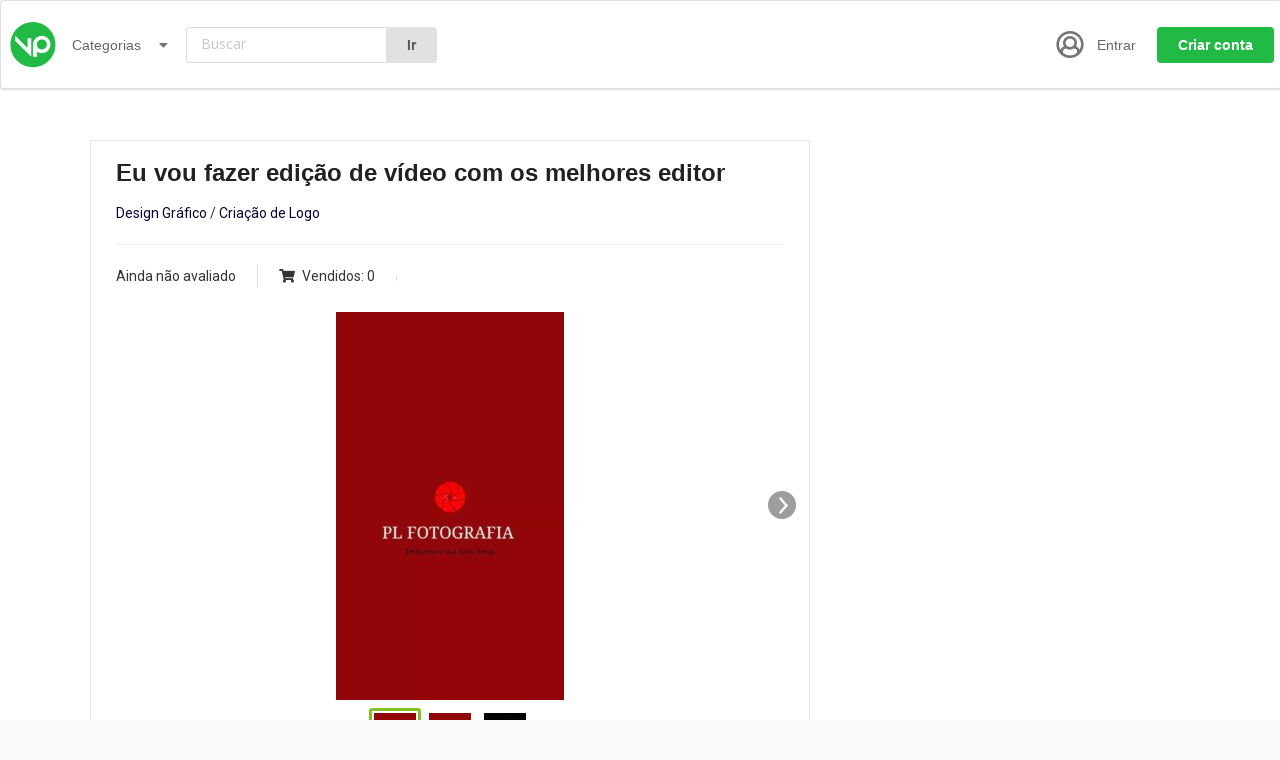

--- FILE ---
content_type: text/html; charset=UTF-8
request_url: https://www.vintepila.com.br/servicos/criacao-de-logo/eu-vou-fazer-edicao-de-video-e-logomarca-em-ate-3d/
body_size: 35839
content:
<!DOCTYPE html PUBLIC "-//W3C//DTD XHTML 1.0 Transitional//EN" "http://www.w3.org/TR/xhtml1/DTD/xhtml1-transitional.dtd">
<html xmlns="http://www.w3.org/1999/xhtml" lang="pt-br">
<head>
    <script>
        var dataLayer = [
            {
                pageCategory: 'Eu vou fazer edição de vídeo com os melhores editor',
            }
        ];


    </script>
    <!-- Google Tag Manager -->
    <script>(function(w,d,s,l,i){w[l]=w[l]||[];w[l].push({'gtm.start':
    new Date().getTime(),event:'gtm.js'});var f=d.getElementsByTagName(s)[0],
    j=d.createElement(s),dl=l!='dataLayer'?'&l='+l:'';j.async=true;j.src=
    'https://www.googletagmanager.com/gtm.js?id='+i+dl;f.parentNode.insertBefore(j,f);
    })(window,document,'script','dataLayer','GTM-PP4ZF2');</script>
    <!-- End Google Tag Manager -->
    
    <script>
        let ajaxUrl = "https://www.vintepila.com.br/wp-admin/admin-ajax.php";
    </script>
        <meta name="viewport" content="width=device-width, initial-scale=1, maximum-scale=1" />
       
    <title>
        Eu vou fazer edição de vídeo com os melhores editor    </title>
        <link rel="shortcut icon" href="https://cdn1.vintepila.com.br/arquivos/2017/08/17121638/faviconvintepila.png" type="image/x-icon" >
    <link rel=”alternate” href=”https://www.vintepila.com.br” hreflang=”pt-br” />
   
		


    <link href='//fonts.googleapis.com/css?family=Open+Sans:300italic,400italic,600italic,700italic,800italic,400,300,600,700,800&subset=latin-ext,latin' rel='stylesheet' type='text/css'>
    <link rel="pingback" href="https://www.vintepila.com.br/xmlrpc.php" />

    <link rel="stylesheet" type="text/css" media="all" href="https://www.vintepila.com.br/wp-content/themes/vintepila-child/style.css?ver=3.2.0" />

    
<!-- This site is optimized with the Yoast SEO Premium plugin v4.7.1 - https://yoast.com/wordpress/plugins/seo/ -->
<meta name="description" content="Eu vou fazer edição de vídeo com os melhores editor a partir de R$20,00. Só na VintePila."/>
<meta name="robots" content="noodp"/>
<link rel="canonical" href="https://www.vintepila.com.br/servicos/criacao-de-logo/eu-vou-fazer-edicao-de-video-e-logomarca-em-ate-3d/" />
<link rel="publisher" href="https://plus.google.com/100726089281579593677"/>
<meta property="og:locale" content="pt_BR" />
<meta property="og:type" content="article" />
<meta property="og:title" content="Eu vou fazer edição de vídeo com os melhores editor" />
<meta property="og:description" content="Eu vou fazer edição de vídeo com os melhores editor a partir de R$20,00. Só na VintePila." />
<meta property="og:url" content="https://www.vintepila.com.br/servicos/criacao-de-logo/eu-vou-fazer-edicao-de-video-e-logomarca-em-ate-3d/" />
<meta property="og:site_name" content="VintePila" />
<meta property="article:publisher" content="https://www.facebook.com/VintePilaOficial/" />
<meta property="article:tag" content="edição de vídeo" />
<meta property="article:tag" content="logo em 3D" />
<meta property="article:tag" content="Logomarca" />
<meta property="og:image" content="https://cdn1.vintepila.com.br/arquivos/2023/12/10211110/vintepila-bg-og.jpg" />
<meta name="twitter:card" content="summary" />
<meta name="twitter:description" content="Eu vou fazer edição de vídeo com os melhores editor a partir de R$20,00. Só na VintePila." />
<meta name="twitter:title" content="Eu vou fazer edição de vídeo com os melhores editor" />
<meta name="twitter:site" content="@VintePila" />
<meta name="twitter:image" content="https://cdn1.vintepila.com.br/arquivos/2023/12/10211110/vintepila-bg-og.jpg" />
<meta name="twitter:creator" content="@VintePila" />
<meta property="DC.date.issued" content="2024-06-20T18:51:55-03:00" />
<!-- / Yoast SEO Premium plugin. -->

<link rel='dns-prefetch' href='//wchat.freshchat.com' />
<link rel='dns-prefetch' href='//www.vintepila.com.br' />
<link rel='dns-prefetch' href='//cdnjs.cloudflare.com' />
<link rel='dns-prefetch' href='//ajax.googleapis.com' />
<link rel='dns-prefetch' href='//s.w.org' />
		<script type="text/javascript">
			window._wpemojiSettings = {"baseUrl":"https:\/\/s.w.org\/images\/core\/emoji\/12.0.0-1\/72x72\/","ext":".png","svgUrl":"https:\/\/s.w.org\/images\/core\/emoji\/12.0.0-1\/svg\/","svgExt":".svg","source":{"concatemoji":"https:\/\/www.vintepila.com.br\/wp-includes\/js\/wp-emoji-release.min.js?ver=20b2e4241d91e1201ee48815e64eb450"}};
			/*! This file is auto-generated */
			!function(e,a,t){var n,r,o,i=a.createElement("canvas"),p=i.getContext&&i.getContext("2d");function s(e,t){var a=String.fromCharCode;p.clearRect(0,0,i.width,i.height),p.fillText(a.apply(this,e),0,0);e=i.toDataURL();return p.clearRect(0,0,i.width,i.height),p.fillText(a.apply(this,t),0,0),e===i.toDataURL()}function c(e){var t=a.createElement("script");t.src=e,t.defer=t.type="text/javascript",a.getElementsByTagName("head")[0].appendChild(t)}for(o=Array("flag","emoji"),t.supports={everything:!0,everythingExceptFlag:!0},r=0;r<o.length;r++)t.supports[o[r]]=function(e){if(!p||!p.fillText)return!1;switch(p.textBaseline="top",p.font="600 32px Arial",e){case"flag":return s([127987,65039,8205,9895,65039],[127987,65039,8203,9895,65039])?!1:!s([55356,56826,55356,56819],[55356,56826,8203,55356,56819])&&!s([55356,57332,56128,56423,56128,56418,56128,56421,56128,56430,56128,56423,56128,56447],[55356,57332,8203,56128,56423,8203,56128,56418,8203,56128,56421,8203,56128,56430,8203,56128,56423,8203,56128,56447]);case"emoji":return!s([55357,56424,55356,57342,8205,55358,56605,8205,55357,56424,55356,57340],[55357,56424,55356,57342,8203,55358,56605,8203,55357,56424,55356,57340])}return!1}(o[r]),t.supports.everything=t.supports.everything&&t.supports[o[r]],"flag"!==o[r]&&(t.supports.everythingExceptFlag=t.supports.everythingExceptFlag&&t.supports[o[r]]);t.supports.everythingExceptFlag=t.supports.everythingExceptFlag&&!t.supports.flag,t.DOMReady=!1,t.readyCallback=function(){t.DOMReady=!0},t.supports.everything||(n=function(){t.readyCallback()},a.addEventListener?(a.addEventListener("DOMContentLoaded",n,!1),e.addEventListener("load",n,!1)):(e.attachEvent("onload",n),a.attachEvent("onreadystatechange",function(){"complete"===a.readyState&&t.readyCallback()})),(n=t.source||{}).concatemoji?c(n.concatemoji):n.wpemoji&&n.twemoji&&(c(n.twemoji),c(n.wpemoji)))}(window,document,window._wpemojiSettings);
		</script>
		<style type="text/css">
img.wp-smiley,
img.emoji {
	display: inline !important;
	border: none !important;
	box-shadow: none !important;
	height: 1em !important;
	width: 1em !important;
	margin: 0 .07em !important;
	vertical-align: -0.1em !important;
	background: none !important;
	padding: 0 !important;
}
</style>
	<link rel='stylesheet' id='dashicons-css'  href='https://www.vintepila.com.br/wp-includes/css/dashicons.min.css?ver=20b2e4241d91e1201ee48815e64eb450' type='text/css' media='all' />
<link rel='stylesheet' id='menu-icons-extra-css'  href='https://www.vintepila.com.br/wp-content/plugins/menu-icons/css/extra.min.css?ver=0.12.2' type='text/css' media='all' />
<link rel='stylesheet' id='wp-block-library-css'  href='https://www.vintepila.com.br/wp-includes/css/dist/block-library/style.min.css?ver=20b2e4241d91e1201ee48815e64eb450' type='text/css' media='all' />
<link rel='stylesheet' id='jquery-ui-custom-css'  href='https://www.vintepila.com.br/wp-content/plugins/zm-ajax-login-register/assets/jquery-ui.css?ver=20b2e4241d91e1201ee48815e64eb450' type='text/css' media='all' />
<link rel='stylesheet' id='ajax-login-register-style-css'  href='https://www.vintepila.com.br/wp-content/plugins/zm-ajax-login-register/assets/style.css?ver=20b2e4241d91e1201ee48815e64eb450' type='text/css' media='all' />
<link rel='stylesheet' id='wp-pagenavi-css'  href='https://www.vintepila.com.br/wp-content/plugins/wp-pagenavi/pagenavi-css.css?ver=2.70' type='text/css' media='all' />
<link rel='stylesheet' id='bxsliderstyle-css'  href='https://www.vintepila.com.br/wp-content/themes/vintepila/css/jquery.bxslider.css?ver=20b2e4241d91e1201ee48815e64eb450' type='text/css' media='all' />
<link rel='stylesheet' id='mega_menu_thing-css'  href='https://www.vintepila.com.br/wp-content/themes/vintepila/css/menu.css?ver=20120822' type='text/css' media='all' />
<link rel='stylesheet' id='jplayer-flat-css-css'  href='https://www.vintepila.com.br/wp-content/themes/vintepila/css/flat.audio.css?ver=20b2e4241d91e1201ee48815e64eb450' type='text/css' media='all' />
<link rel='stylesheet' id='jquery-ui-css-css'  href='//ajax.googleapis.com/ajax/libs/jqueryui/1.11.1/themes/smoothness/jquery-ui.css?ver=1.11.1' type='text/css' media='all' />
<link rel='stylesheet' id='datetimepicker-style-css'  href='https://www.vintepila.com.br/wp-content/themes/vintepila/css/jquery.datetimepicker.css?ver=2.3.7' type='text/css' media='all' />
<link rel='stylesheet' id='m-custom-scrollbar-css-css'  href='https://www.vintepila.com.br/wp-content/themes/vintepila/css/jquery.mCustomScrollbar.css?ver=3.1.3' type='text/css' media='all' />
<link rel='stylesheet' id='sidr-css-css'  href='https://www.vintepila.com.br/wp-content/themes/vintepila/css/jquery.sidr.dark.css?ver=2.2.1' type='text/css' media='all' />
<link rel='stylesheet' id='custom-offers-style-css'  href='https://www.vintepila.com.br/wp-content/themes/vintepila/lib/custom_offers/style.css?ver=20b2e4241d91e1201ee48815e64eb450' type='text/css' media='all' />
<link rel='stylesheet' id='easy-social-share-buttons-nativeskinned-css'  href='https://www.vintepila.com.br/wp-content/plugins/easy-social-share-buttons3/assets/css/essb-native-skinned.min.css?ver=3.5' type='text/css' media='all' />
<link rel='stylesheet' id='essb-fontawsome-css'  href='https://www.vintepila.com.br/wp-content/plugins/easy-social-share-buttons3/assets/css/font-awesome.min.css?ver=3.5' type='text/css' media='all' />
<link rel='stylesheet' id='easy-social-share-buttons-css'  href='https://www.vintepila.com.br/wp-content/plugins/easy-social-share-buttons3/assets/css/metro-retina/easy-social-share-buttons.min.css?ver=3.5' type='text/css' media='all' />
<link rel='stylesheet' id='essb-social-followers-counter-css'  href='https://www.vintepila.com.br/wp-content/plugins/easy-social-share-buttons3/lib/modules/social-followers-counter/assets/css/essb-followers-counter.min.css?ver=3.5' type='text/css' media='all' />
<link rel='stylesheet' id='essb-cct-style-css'  href='https://www.vintepila.com.br/wp-content/plugins/easy-social-share-buttons3/lib/modules/click-to-tweet/assets/css/styles.css?ver=3.5' type='text/css' media='all' />
<script type='text/javascript' src='https://www.vintepila.com.br/wp-includes/js/jquery/jquery.js?ver=1.12.4-wp'></script>
<script type='text/javascript' src='https://www.vintepila.com.br/wp-includes/js/jquery/jquery-migrate.min.js?ver=1.4.1'></script>
<script type='text/javascript' src='https://www.vintepila.com.br/wp-includes/js/jquery/ui/core.min.js?ver=1.11.4'></script>
<script type='text/javascript' src='https://www.vintepila.com.br/wp-includes/js/jquery/ui/widget.min.js?ver=1.11.4'></script>
<script type='text/javascript' src='https://www.vintepila.com.br/wp-includes/js/jquery/ui/mouse.min.js?ver=1.11.4'></script>
<script type='text/javascript' src='https://www.vintepila.com.br/wp-includes/js/jquery/ui/resizable.min.js?ver=1.11.4'></script>
<script type='text/javascript' src='https://www.vintepila.com.br/wp-includes/js/jquery/ui/draggable.min.js?ver=1.11.4'></script>
<script type='text/javascript' src='https://www.vintepila.com.br/wp-includes/js/jquery/ui/button.min.js?ver=1.11.4'></script>
<script type='text/javascript' src='https://www.vintepila.com.br/wp-includes/js/jquery/ui/position.min.js?ver=1.11.4'></script>
<script type='text/javascript' src='https://www.vintepila.com.br/wp-includes/js/jquery/ui/dialog.min.js?ver=1.11.4'></script>
<script type='text/javascript'>
/* <![CDATA[ */
var _ajax_login_settings = {"ajaxurl":"https:\/\/www.vintepila.com.br\/wp-admin\/admin-ajax.php","login_handle":".login-link","login_url":"https:\/\/www.vintepila.com.br\/login\/","register_url":"https:\/\/www.vintepila.com.br\/login?action=register","register_handle":".register-link","forgot_handle":".forgot-link","redirect":"\/minha-conta\/","dialog_width":"350","match_error":"Senhas n\u00e3o combinam","is_user_logged_in":"0","wp_logout_url":"https:\/\/www.vintepila.com.br\/login\/?action=logout&redirect_to=https%3A%2F%2Fwww.vintepila.com.br&_wpnonce=ddc236e357","logout_text":"Logout","close_text":"Close"};
/* ]]> */
</script>
<script type='text/javascript' src='https://www.vintepila.com.br/wp-content/plugins/zm-ajax-login-register/assets/scripts.min.js?ver=20b2e4241d91e1201ee48815e64eb450'></script>
<script type='text/javascript' src='https://www.vintepila.com.br/wp-content/plugins/zm-ajax-login-register/assets/login.min.js?ver=20b2e4241d91e1201ee48815e64eb450'></script>
<script type='text/javascript' src='https://www.vintepila.com.br/wp-content/plugins/zm-ajax-login-register/assets/register.min.js?ver=20b2e4241d91e1201ee48815e64eb450'></script>
<script type='text/javascript' src='https://www.vintepila.com.br/wp-content/plugins/zm-ajax-login-register/assets/forgot.min.js?ver=20b2e4241d91e1201ee48815e64eb450'></script>
<script type='text/javascript'>
/* <![CDATA[ */
var _notifications_settings = {"ajaxurl":"https:\/\/www.vintepila.com.br\/wp-admin\/admin-ajax.php","is_user_logged_in":"0","nonotifications":"No older notifications found"};
/* ]]> */
</script>
<script type='text/javascript' src='https://www.vintepila.com.br/wp-content/themes/vintepila/js/notifications.js?ver=20b2e4241d91e1201ee48815e64eb450'></script>
<script type='text/javascript' src='https://www.vintepila.com.br/wp-content/themes/vintepila/js/jquery.hoverIntent.minified.js?ver=20b2e4241d91e1201ee48815e64eb450'></script>
<script type='text/javascript' src='https://www.vintepila.com.br/wp-content/themes/vintepila/js/jquery.dcmegamenu.1.3.4.min.js?ver=20b2e4241d91e1201ee48815e64eb450'></script>
<script type='text/javascript' src='https://www.vintepila.com.br/wp-content/themes/vintepila/js/jquery.bxslider.min.js?ver=20b2e4241d91e1201ee48815e64eb450'></script>
<script type='text/javascript' src='https://www.vintepila.com.br/wp-content/themes/vintepila/js/jquery-mousewheel.min.js?ver=20b2e4241d91e1201ee48815e64eb450'></script>
<script type='text/javascript' src='https://www.vintepila.com.br/wp-content/themes/vintepila/js/modernizr.touch.js?ver=1.00'></script>
<script type='text/javascript' src='https://www.vintepila.com.br/wp-content/themes/vintepila/js/jquery.cookie.js?ver=1.41'></script>
<script type='text/javascript' src='https://www.vintepila.com.br/wp-content/themes/vintepila/js/jquery.jplayer.js?ver=1.41'></script>
<script type='text/javascript' src='https://www.vintepila.com.br/wp-content/themes/vintepila/js/flat.audio.js?ver=1.41'></script>
<script type='text/javascript'>
/* <![CDATA[ */
var script_vars = {"day":"dia","days":"dias"};
/* ]]> */
</script>
<script type='text/javascript' src='https://www.vintepila.com.br/wp-content/themes/vintepila/script.js?ver=3.2.0'></script>
<script type='text/javascript'>
/* <![CDATA[ */
var my_script_vars = {"scroll_up":"Scroll up to see the error.","my_request_url":""};
/* ]]> */
</script>
<script type='text/javascript' src='https://www.vintepila.com.br/wp-content/themes/vintepila/js/my-script.js?ver=1.0.0'></script>
<script type='text/javascript' src='//cdnjs.cloudflare.com/ajax/libs/jqueryui-touch-punch/0.2.3/jquery.ui.touch-punch.min.js?ver=0.2.3'></script>
<script type='text/javascript' src='https://www.vintepila.com.br/wp-content/themes/vintepila/js/jquery.datetimepicker.js?ver=2.3.7'></script>
<script type='text/javascript' src='https://www.vintepila.com.br/wp-content/themes/vintepila/js/echo.min.js?ver=1.7.3'></script>
<script type='text/javascript' src='https://www.vintepila.com.br/wp-content/themes/vintepila/js/jquery.mCustomScrollbar.concat.min.js?ver=3.1.3'></script>
<script type='text/javascript'>
/* <![CDATA[ */
var _custom_offers_settings = {"ajaxurl":"https:\/\/www.vintepila.com.br\/wp-admin\/admin-ajax.php","is_user_logged_in":"0","close_text":"Close"};
/* ]]> */
</script>
<script type='text/javascript' src='https://www.vintepila.com.br/wp-content/themes/vintepila/lib/custom_offers/scripts.js?ver=20b2e4241d91e1201ee48815e64eb450'></script>
<script type='text/javascript'>
/* <![CDATA[ */
var upb_vars = {"ajaxurl":"https:\/\/www.vintepila.com.br\/wp-admin\/admin-ajax.php","added_message":"Bookmark Added","delete_message":"Tem certeza que deseja remover este favorito?"};
/* ]]> */
</script>
<script type='text/javascript' src='https://www.vintepila.com.br/wp-content/themes/vintepila/js/uz-bookmarks.js?ver=20b2e4241d91e1201ee48815e64eb450'></script>
<link rel='https://api.w.org/' href='https://www.vintepila.com.br/wp-json/' />
<link rel="EditURI" type="application/rsd+xml" title="RSD" href="https://www.vintepila.com.br/xmlrpc.php?rsd" />
<link rel="wlwmanifest" type="application/wlwmanifest+xml" href="https://www.vintepila.com.br/wp-includes/wlwmanifest.xml" /> 

<link rel='shortlink' href='https://www.vintepila.com.br/?p=4212908' />
<link rel="alternate" type="application/json+oembed" href="https://www.vintepila.com.br/wp-json/oembed/1.0/embed?url=https%3A%2F%2Fwww.vintepila.com.br%2Fservicos%2Fcriacao-de-logo%2Feu-vou-fazer-edicao-de-video-e-logomarca-em-ate-3d%2F" />
<link rel="alternate" type="text/xml+oembed" href="https://www.vintepila.com.br/wp-json/oembed/1.0/embed?url=https%3A%2F%2Fwww.vintepila.com.br%2Fservicos%2Fcriacao-de-logo%2Feu-vou-fazer-edicao-de-video-e-logomarca-em-ate-3d%2F&#038;format=xml" />
<script type="text/javascript">
(function(url){
	if(/(?:Chrome\/26\.0\.1410\.63 Safari\/537\.31|WordfenceTestMonBot)/.test(navigator.userAgent)){ return; }
	var addEvent = function(evt, handler) {
		if (window.addEventListener) {
			document.addEventListener(evt, handler, false);
		} else if (window.attachEvent) {
			document.attachEvent('on' + evt, handler);
		}
	};
	var removeEvent = function(evt, handler) {
		if (window.removeEventListener) {
			document.removeEventListener(evt, handler, false);
		} else if (window.detachEvent) {
			document.detachEvent('on' + evt, handler);
		}
	};
	var evts = 'contextmenu dblclick drag dragend dragenter dragleave dragover dragstart drop keydown keypress keyup mousedown mousemove mouseout mouseover mouseup mousewheel scroll'.split(' ');
	var logHuman = function() {
		if (window.wfLogHumanRan) { return; }
		window.wfLogHumanRan = true;
		var wfscr = document.createElement('script');
		wfscr.type = 'text/javascript';
		wfscr.async = true;
		wfscr.src = url + '&r=' + Math.random();
		(document.getElementsByTagName('head')[0]||document.getElementsByTagName('body')[0]).appendChild(wfscr);
		for (var i = 0; i < evts.length; i++) {
			removeEvent(evts[i], logHuman);
		}
	};
	for (var i = 0; i < evts.length; i++) {
		addEvent(evts[i], logHuman);
	}
})('//www.vintepila.com.br/?wordfence_lh=1&hid=A869439E818019F38029E5FDDB56193A');
</script>    <!-- Start: Ajax Login Register Facebook meta tags -->
                        <meta property="og:https://www.vintepila.com.br/" content="https://www.vintepila.com.br/" />
                                <meta property="fb:1077859918951395" content="1077859918951395" />
                <meta property="og:title" content="Eu vou fazer edição de vídeo com os melhores editor" />
    <!-- End: Ajax Login Register Facebook meta tags -->

<link media="screen" rel="stylesheet" href="https://www.vintepila.com.br/wp-content/themes/vintepila/css/colorbox.css" /><script src="https://www.vintepila.com.br/wp-content/themes/vintepila/js/jquery.colorbox.min.js"></script>        <script>
          var $ = jQuery;
            jQuery(document).ready(function(){
                jQuery("a[rel='image_gal1']").colorbox();
                jQuery("a[rel='image_gal2']").colorbox();
                jQuery("#report-this-link").click( function() {
                    if(jQuery("#report-this").css('display') == 'none')
                    jQuery("#report-this").show('slow');
                    else
                    jQuery("#report-this").hide('slow');
                    return false;
                });
                jQuery("#contact_seller-link").click( function() {
                    if(jQuery("#contact-seller").css('display') == 'none')
                    jQuery("#contact-seller").show('slow');
                    else
                    jQuery("#contact-seller").hide('slow');
                    return false;
                });
                    jQuery('.like_this_job').click(function() {
                    var pid = jQuery(this).attr('rel');
                    jQuery.ajax({
                           type: "POST",
                           url: "https://www.vintepila.com.br/",
                           data: "like_this_job=" + pid ,
                           success: function(msg){
                            //alert("asd");
                            jQuery("#lk-stuff" + pid).html('<a href="#" class="unlike_this_job" rel="'+pid+'">Unlike this Job</a>');
                           }
                         });
                    return false;
                    });
                    jQuery('.unlike_this_job').click(function() {
                    var pid = jQuery(this).attr('rel');
                    jQuery.ajax({
                           type: "POST",
                           url: "https://www.vintepila.com.br/",
                           data: "unlike_this_job=" + pid ,
                           success: function(msg){
                        jQuery("#lk-stuff" + pid).html('<a href="#" class="like_this_job" rel="'+pid+'">Like this Job</a>');
                           }
                         });
                    return false;
                    });
                    });

        </script>
<script type="text/javascript">
var ajaxurl = 'https://www.vintepila.com.br/wp-admin/admin-ajax.php';
var is_user_logged_in=''
</script>
<style type="text/css">.essb_links_list li.essb_totalcount_item .essb_t_l_big .essb_t_nb:after, .essb_links_list li.essb_totalcount_item .essb_t_r_big .essb_t_nb:after { color: #777777;content: "false";display: block;font-size: 11px;font-weight: normal;text-align: center;text-transform: uppercase;margin-top: -5px; } .essb_links_list li.essb_totalcount_item .essb_t_l_big, .essb_links_list li.essb_totalcount_item .essb_t_r_big { text-align: center; }.essb_displayed_sidebar .essb_links_list li.essb_totalcount_item .essb_t_l_big .essb_t_nb:after, .essb_displayed_sidebar .essb_links_list li.essb_totalcount_item .essb_t_r_big .essb_t_nb:after { margin-top: 0px; } .essb_displayed_sidebar_right .essb_links_list li.essb_totalcount_item .essb_t_l_big .essb_t_nb:after, .essb_displayed_sidebar_right .essb_links_list li.essb_totalcount_item .essb_t_r_big .essb_t_nb:after { margin-top: 0px; } .essb_totalcount_item_before, .essb_totalcount_item_after { display: block !important; }.essb_totalcount_item_before .essb_totalcount, .essb_totalcount_item_after .essb_totalcount { border: 0px !important; }.essb_counter_insidebeforename { margin-right: 5px; font-weight: bold; }.essb_width_columns_1 li { width: 100%; }.essb_width_columns_1 li a { width: 92%; }.essb_width_columns_2 li { width: 49%; }.essb_width_columns_2 li a { width: 86%; }.essb_width_columns_3 li { width: 32%; }.essb_width_columns_3 li a { width: 80%; }.essb_width_columns_4 li { width: 24%; }.essb_width_columns_4 li a { width: 70%; }.essb_width_columns_5 li { width: 19.5%; }.essb_width_columns_5 li a { width: 60%; }.essb_links li.essb_totalcount_item_before, .essb_width_columns_1 li.essb_totalcount_item_after { width: 100%; text-align: left; }.essb_network_align_center a { text-align: center; }.essb_network_align_right .essb_network_name { float: right;}</style>
<script type="text/javascript">var essb_settings = {"ajax_url":"https:\/\/www.vintepila.com.br\/wp-admin\/admin-ajax.php","essb3_nonce":"dfeedd6ff5","essb3_plugin_url":"https:\/\/www.vintepila.com.br\/wp-content\/plugins\/easy-social-share-buttons3","essb3_facebook_total":false,"essb3_admin_ajax":false,"essb3_internal_counter":false,"essb3_stats":true,"essb3_ga":false,"essb3_ga_mode":"extended","essb3_counter_button_min":0,"essb3_counter_total_min":0,"blog_url":"https:\/\/www.vintepila.com.br\/","ajax_type":"wp","essb3_postfloat_stay":false,"essb3_no_counter_mailprint":false,"essb3_single_ajax":false,"twitter_counter":"self","post_id":4212908};</script>
        <link rel="stylesheet" type="text/css" media="all" href="https://www.vintepila.com.br/wp-content/themes/vintepila/responsive.css?ver=3.2.0" />
            
    

<style>

/* Primary Color:   #83c124; */
/* Secondary Color: #119ce2;  */

.categories-bar-menu ul.categories-here li:hover a {
    color: #83C124;
}

.profile-home-search input[type="submit"] {
    background-color: #83C124;
    }

.account-statistics {
    background-color: #83C124;
    border: 1px solid #83C124;

}

.balance, .share-link, .btn-inactive {
    background-color: #83C124;
}

.wpjobster-button.green {
    background: #83C124;
    border: 2px solid #83C124;
}

.cost-of-product {
    color: #83C124;
}

.btn.blue {
    background-color: #090432;
}

:focus {
    outline-color: #83C124;
}

input[type=checkbox]:focus, input[type=color]:focus, input[type=date]:focus, input

[type=datetime-local]:focus, input[type=datetime]:focus, input[type=email]:focus, input

[type=month]:focus, input[type=number]:focus, input[type=password]:focus, input

[type=radio]:focus, input[type=search]:focus, input[type=tel]:focus, input[type=text]:focus,

input[type=time]:focus, input[type=url]:focus, input[type=week]:focus, select:focus,

textarea:focus {
    /*border: 1px solid #83C124;*/
}

a:active, a:hover {
    color: #83C124;
}

a.logo-blue, .logo-blue a {
    color: #090432;
}

a.logo-blue:active, a.logo-blue:hover, .logo-blue a:active, .logo-blue a:hover {
    color: #83C124;
}

.select .btn {
    border: 1px solid #83C124!important;
}

.green-links a {
    color: #83C124;
}

.heading-icon-svg .ei-cnt {
    fill: #83C124;
}

.control-panel-links a:active,
.control-panel-links a:hover {
  color: #83C124;
}

.control-panel-links a.active_link:after {
    background: #83C124;
}

.payment-item-price {
    /*color: #83C124;*/
}

a.green {
    color: #fff;
}

.blog-icon-photo:before,
.blog-icon-video:before {
    background-color: #83C124;
}

.heading-title.fancy-underline:before,
.heading-title.fancy-underline-after:after {
    background: #83C124;
}

.green-list li:before {
    background: #83C124;
}

.static-login-box input[type="submit"] {
    background: #83C124;
    }


a.grid_view_url_thing:hover {
    color: #83C124;

}

.test_line_4 a {

    background-color: #83C124; /* layer fill content */

}

.edit-job-ok {
    color: white;
    background: #83C124;
}

.messaje-sent {
    background: #83C124;
}

.browse-by-category .stuffa1 {
    border-top: 5px solid #83C124;
    margin-top: 0;
}

/*#footer a:hover {
    text-decoration: none;
    color: ;
}

#footer ul li:hover:before {
    background: ;
}*/

#suggest_job_btn {
     background-color: #83C124;
}

#big-search:focus,
.profile-home-search input[type="text"]:focus {
    outline-color: #83C124;
    border-color: #83C124;
    -webkit-box-shadow: 0 0 2px #83C124;
    box-shadow: 0 0 2px #83C124;
}

.register-button a {
    background-color: #83C124;
}

.request-widget .widget-header {
    background: none repeat scroll 0 0 #83C124;
}

.success-response .response-text {
    background: #83C124;
}

a.btn,.btn {
    background-color: #83C124;
}

input[type=text].grey_input:focus, input[type=number].grey_input:focus, textarea.grey_input:focus, input

[type=password].grey_input:focus, select.grey_input:focus, select.do_input:focus {
    border: 1px solid #83C124;
    -webkit-box-shadow: 0 0 2px #83C124;
    box-shadow: 0 0 2px #83C124;
}

input[type=text].grey_input.white:focus,
input[type=number].grey_input.white:focus,
textarea.grey_input.white:focus,
input[type=password].white:focus,
select.grey_input.white:focus,
select.do_input.white:focus {
    border: 1px solid #83C124;
    -webkit-box-shadow: 0 0 2px #83C124;
    box-shadow: 0 0 2px #83C124;
}

body .btn.green {
    background-color: #83C124;
}

h2.small {
    border-bottom: 5px solid #83C124;
}

.other_job strong {
    color: #83C124;
}

.subcategory-listing a {
    color: #83C124;
}

.categories-top a:hover {
    color: #83C124;
}
.borderselect span.styledselect {
    outline-color: #83C124;
}
.seller_username_a, .seller_username_a a {
    color: #83C124;
}
.buyer_username_a, .buyer_username_a a,
.seller_username_a, .seller_username_a a {
    color: #83C124;
}
a.user-link {
    color: #83C124;
}

.greengreen {
    color: #83C124;
}

.image-gallery-slider-pager-container a.active {
    border: 3px solid #83C124;
}

.cb-message-input.green {
    background: #83C124;
}

.nh-user-balance {
    background: #83C124;
}

.nh-submenu a:hover {
    color: #83C124;
}

.nh-login-btn a {
    background-color: #83C124;
}

.nh-register-btn a {
    background-color: #090432;
}

.unread-label {
    background-color: #83C124;
}
.unread-color {
    fill: #83C124;
}

.uz-button.full, a.uz-button.full {
    color: #83C124!important;
}


.uz-button.green, a.uz-button.green {
    border: 2px solid #83C124;
    color: #83C124!important;
}

.uz-button.green.full, a.uz-button.green.full {
    background: #83C124;
}

.request-form-container textarea:focus {
    border: 1px solid #83C124;
    -webkit-box-shadow: 0 0 2px #83C124;
    box-shadow: 0 0 2px #83C124;
}
.request-cat a {
    color: #83C124;
}

.uz-form .ui-state-default,
.uz-form .ui-widget-content .ui-state-default,
.uz-form .ui-widget-header .ui-state-default,
.uz-form .ui-slider-handle {
    border: 1px solid #83C124!important;
    background: #83C124!important;
}

.uz-form .ui-state-default:focus,
.uz-form .ui-widget-content .ui-state-default:focus,
.uz-form .ui-slider-handle:focus {
    box-shadow: 0px 0px 4px 0px #83C124;
    -webkit-box-shadow: 0 0 2px #83C124;
    box-shadow: 0 0 2px #83C124;
}

.max-days-input,
.max-days-label {
    color: #83C124;
}

.no-touch .pm-holder:hover .pm-holder-link,
.no-touch .pm-holder:hover a.pm-holder-link {
    border-left: 7px solid #83C124;
}

.no-touch .pm-holder:hover .pm-holder-link .pm-username-top,
.no-touch .pm-holder:hover a.pm-holder-link .pm-username-top {
    color: #83C124;
}

.pm-holder.pm-unread-message .pm-holder-link,
.pm-holder.pm-unread-message a.pm-holder-link {
    border-left: 7px solid #83C124;
}

.pm-custom-offer .ei-tag-icon {
    fill: #83C124;
}

.pm-custom-offer.bold_stuff .ei-tag-icon {
    fill: #83C124;
}

.bold_stuff .pm-holder-link,
.bold_stuff a.pm-holder-link {
    border-left: 3px solid #83C124;
}
.offer-green {
    color: #83C124;
}
.pm-attachments a .ei-arrow-down-icon {
    fill: #83C124;
}

.uploadifive-queue-item .progress-bar {
    background-color: #83C124!important;
}

.uploadifive-queue-item span.filename {
    color: #83C124;
}

.pm-request-holder .padding-cnt:before,
.pm-offer-holder .padding-cnt:before {
    background: #83C124;
}

.pm-request-holder.pm-offer-green .padding-cnt:before,
.pm-offer-holder.pm-offer-green .padding-cnt:before {
    background: #83C124;
}

.support-page .aiosc-toolbar button,
.support-page .aiosc-filters button,
.support-page input#aiosc-form-submit {
    background: #83C124;
}

.aiosc-ticket-list input[type="submit"] {
     background-color: #83C124;
}

.info-dialog-link,
a.info-dialog-link {
    color: #83C124;
}

.widget-body .payment-total-price {
    color: #83C124;
}

.widget-body .ssl-secure-payment {
    background: #83C124;
}

.widget-body .uz-widget-user-secure {
    background: #83C124;
}

.widget-body .uz-ui-next,
.widget-body .uz-ui-prev {
    background: #83C124;
}

</style>


    <link rel="stylesheet" type="text/css" media="all" href="https://www.vintepila.com.br/wp-content/themes/vintepila/style-custom.css" />
    <style>

    /* Custom Styles from Admin */
    
    </style>



    <style>
        @media screen and ( max-width: 782px ) {
            html { margin-top: 0 !important; }
            * html body { margin-top: 0 !important; }
            #wpadminbar { display: none; }
        }
    </style>

    
    <script type="text/javascript">
        var homeUrl = 'https://www.vintepila.com.br/';
    </script>

        <style>
        .echo-lazy-load {
            background: #FFF url(https://www.vintepila.com.br/wp-content/themes/vintepila/images/ajax.gif) no-repeat center center;
        }
        
        .purchase_this_page .nh-right.cf{
            display:none;
        }
        .purchase_this_page .menu-container{
             display:none;
        }
        .purchase_this_page .the_sidebar{
              display:none;
        }
        .purchase_this_page #footer{
            display:none;
        }
    </style>
    <script>
        jQuery.fn.echoLazyLoadInit = function() {
            echo.init({
                offset: 100,
                throttle: 250,
                unload: false,
                callback: function (element, op) {
                    // console.log(element, 'has been', op + 'ed')
                }
            });
        }

        jQuery.fn.echoLazyLoadRender = function() {
            echo.render({
                offset: 100,
                throttle: 250,
                unload: false,
                callback: function (element, op) {
                    // console.log(element, 'has been', op + 'ed')
                }
            });
        }

        jQuery(document).ready(function(){
            jQuery.fn.echoLazyLoadInit();
            $('#menu-comunidade').off('click').on('click',function(){
                $(this).toggleClass('active');
            });
            
           jQuery("input.btn.green.right").prop('disabled', true);
            jQuery(".grey_input.resizevertical.cmi-listen").keyup(function() {
            var a = jQuery(".grey_input.resizevertical.cmi-listen").val().length;
            if(a>0){
                jQuery("input.btn.green.right").prop('disabled', false);
            }else{
                jQuery("input.btn.green.right").prop('disabled', true);
            }
            });
            
            jQuery(".gt").prop('disabled', true);
            jQuery(".cmi-listen1").keyup(function() {
                var a = jQuery(".cmi-listen1").val().length;
                if(a>0){
                    jQuery(".gt").prop('disabled', false);
                }else{
                    jQuery(".gt").prop('disabled', true);
                }
            });
            
            jQuery(".gt").click(function(){
              $(this).addClass('loading').addClass("disabled"); 
            });
            
         $('.ui.modal.mutual_cancelation_modal').modal('attach events', '.mutualCancel', 'show');
         $('.ui.modal.direct_cancelation_modal').modal('attach events', '.directCancel', 'show');
         $('.ui.modal.test').modal('attach events', '#requestCancellationBtn', 'show');
         //$('.ui.modal.instruction_modal').modal('attach events', '.instrc_modal', 'show');
         $('.ui.modal.deliver_modal_box').modal('attach events', '.deliver_modal', 'show');
         $('.ui.modal.modify_modal_box').modal('attach events', '.modify_modal', 'show');
         $('.ui.modal.mutual_cancelation_modal').modal('attach events', '.close_modal', 'hide');
        // $('.ui.modal.direct_cancelation_modal').modal('attach events', '.close_modal_d', 'hide');
         $('.ui.modal.modify_modal_box').modal('attach events', '.close_modal_m', 'hide');
         
         
         
         $('div.dropdown').dropdown({
            action : 'hide',
            onChange : function(){
                $("div.box_content").addClass("ui segment loading");
            }
        });
            
            
        });

    </script>
    
    <script type="text/javascript">

	       function suggest(inputString){

            if(inputString.length == 0) {
                jQuery('#suggestions').fadeOut();
            } else {
            jQuery('#big-search').addClass('load');
                jQuery.post("https://www.vintepila.com.br/wp-admin/admin-ajax.php?action=autosuggest_it", {queryString: ""+inputString+""}, function(data){
                    if(data.length >0) {

                            var stringa = data.charAt(data.length-1);
                                    if(stringa == '0') data = data.slice(0, -1);
                                    else data = data.slice(0, -2);



                        jQuery('#suggestions').fadeIn();
                        jQuery('#suggestionsList').html(data);
                        jQuery('#big-search').removeClass('load');
                    }
                });
            }
        }

        function fill(thisValue) {
            jQuery('#big-search').val(thisValue);
            setTimeout("jQuery('#suggestions').fadeOut();", 600);
        }

        jQuery(document).ready(function(){
            jQuery(".expnd_col").click(function() {
                var rels = jQuery(this).attr('rel');
                jQuery("#term_submenu" + rels).toggle();
                return false;

            });


            //Auto load script

            jQuery.fn.isOnScreen = function(){

                var win = jQuery(window);

                var viewport = {
                    top : win.scrollTop(),
                    left : win.scrollLeft()
                };
                viewport.right = viewport.left + win.width();
                viewport.bottom = viewport.top + win.height();

                var bounds = this.offset();
                bounds.right = bounds.left + this.outerWidth();
                bounds.bottom = bounds.top + this.outerHeight();

                return (!(viewport.right < bounds.left || viewport.left > bounds.right || viewport.bottom < bounds.top || viewport.top > bounds.bottom));

            };

            if (jQuery('.auto-load').length) {
                jQuery(window).on('scroll', function() {
                    if (jQuery('.auto-load').isOnScreen() === true) {
                        if ((jQuery('.auto-load').css('display') != 'none') && (!jQuery('.auto-load').hasClass('loading'))){
                            jQuery("div.auto-load").trigger("click");
                        }
                    }

                });
            }
            
            
            
            /*Increased pop width*/
             $("#ajax-login-register-login-dialog").dialog( "option", "width", 400);
             $("#ajax-login-register-dialog").dialog( "option", "width", 400);
             $("#ajax-login-register-forgot-dialog").dialog( "option", "width", 400);
            
        });
		</script>
	    
    <link rel="stylesheet" type="text/css" media="all" href="https://www.vintepila.com.br/wp-content/themes/vintepila-child/semantic/dist/semantic.min.css"/>
    <link href="https://fonts.googleapis.com/icon?family=Material+Icons" rel="stylesheet">
</head>


<body class="job-template-default single single-job postid-4212908" >
<!-- Google Tag Manager (noscript) -->
<noscript><iframe src="https://www.googletagmanager.com/ns.html?id=GTM-PP4ZF2"
height="0" width="0" style="display:none;visibility:hidden"></iframe></noscript>
<!-- End Google Tag Manager (noscript) -->
<svg xmlns="http://www.w3.org/2000/svg" xmlns:xlink="http://www.w3.org/1999/xlink" style="display:none">
    <symbol id="ei-archive-icon" viewBox="0 0 50 50"><path d="M42 20h-2v-5c0-.6-.4-1-1-1H11c-.6 0-1 .4-1 1v5H8v-5c0-1.7 1.3-3 3-3h28c1.7 0 3 1.3 3 3v5z"></path><path d="M37 40H13c-1.7 0-3-1.3-3-3V20h2v17c0 .6.4 1 1 1h24c.6 0 1-.4 1-1V20h2v17c0 1.7-1.3 3-3 3z"></path><path d="M29 26h-8c-.6 0-1-.4-1-1s.4-1 1-1h8c.6 0 1 .4 1 1s-.4 1-1 1z"></path><path d="M8 18h34v2H8z"></path></symbol>

    <symbol id="ei-arrow-down-icon" viewBox="0 0 50 50"><path d="M25 42c-9.4 0-17-7.6-17-17S15.6 8 25 8s17 7.6 17 17-7.6 17-17 17zm0-32c-8.3 0-15 6.7-15 15s6.7 15 15 15 15-6.7 15-15-6.7-15-15-15z"></path><path d="M25 34.4l-9.7-9.7 1.4-1.4 8.3 8.3 8.3-8.3 1.4 1.4z"></path><path d="M24 16h2v17h-2z"></path></symbol>

    <symbol id="ei-arrow-left-icon" viewBox="0 0 50 50"><path d="M25 42c-9.4 0-17-7.6-17-17S15.6 8 25 8s17 7.6 17 17-7.6 17-17 17zm0-32c-8.3 0-15 6.7-15 15s6.7 15 15 15 15-6.7 15-15-6.7-15-15-15z"></path><path d="M25.3 34.7L15.6 25l9.7-9.7 1.4 1.4-8.3 8.3 8.3 8.3z"></path><path d="M17 24h17v2H17z"></path></symbol>

    <symbol id="ei-arrow-right-icon" viewBox="0 0 50 50"><path d="M25 42c-9.4 0-17-7.6-17-17S15.6 8 25 8s17 7.6 17 17-7.6 17-17 17zm0-32c-8.3 0-15 6.7-15 15s6.7 15 15 15 15-6.7 15-15-6.7-15-15-15z"></path><path d="M24.7 34.7l-1.4-1.4 8.3-8.3-8.3-8.3 1.4-1.4 9.7 9.7z"></path><path d="M16 24h17v2H16z"></path></symbol>

    <symbol id="ei-arrow-up-icon" viewBox="0 0 50 50"><path d="M25 42c-9.4 0-17-7.6-17-17S15.6 8 25 8s17 7.6 17 17-7.6 17-17 17zm0-32c-8.3 0-15 6.7-15 15s6.7 15 15 15 15-6.7 15-15-6.7-15-15-15z"></path><path d="M33.3 26.7L25 18.4l-8.3 8.3-1.4-1.4 9.7-9.7 9.7 9.7z"></path><path d="M24 17h2v17h-2z"></path></symbol>

    <symbol id="ei-bell-icon" viewBox="0 0 50 50"><path d="M42 36c-6.5 0-7.4-6.3-8.2-11.9C32.9 17.9 32.1 12 25 12s-7.9 5.9-8.8 12.1C15.4 29.7 14.5 36 8 36v-2c4.6 0 5.3-3.9 6.2-10.1.9-6.2 2-13.9 10.8-13.9s9.9 7.7 10.8 13.9C36.7 30.1 37.4 34 42 34v2z"></path><path d="M25 40c-2.8 0-5-2.2-5-5h2c0 1.7 1.3 3 3 3s3-1.3 3-3h2c0 2.8-2.2 5-5 5z"></path><path d="M8 34h34v2H8z"></path><path d="M27 10c0 1.1-.9 1.5-2 1.5s-2-.4-2-1.5.9-2 2-2 2 .9 2 2z"></path></symbol>

    <symbol id="ei-calendar-icon" viewBox="0 0 50 50"><path d="M37 38H13c-1.7 0-3-1.3-3-3V13c0-1.7 1.1-3 2.5-3H14v2h-1.5c-.2 0-.5.4-.5 1v22c0 .6.4 1 1 1h24c.6 0 1-.4 1-1V13c0-.6-.3-1-.5-1H36v-2h1.5c1.4 0 2.5 1.3 2.5 3v22c0 1.7-1.3 3-3 3z"></path><path d="M17 14c-.6 0-1-.4-1-1V9c0-.6.4-1 1-1s1 .4 1 1v4c0 .6-.4 1-1 1z"></path><path d="M33 14c-.6 0-1-.4-1-1V9c0-.6.4-1 1-1s1 .4 1 1v4c0 .6-.4 1-1 1z"></path><path d="M20 10h10v2H20z"></path><path d="M12 16h26v2H12z"></path><path d="M34 20h2v2h-2z"></path><path d="M30 20h2v2h-2z"></path><path d="M26 20h2v2h-2z"></path><path d="M22 20h2v2h-2z"></path><path d="M18 20h2v2h-2z"></path><path d="M34 24h2v2h-2z"></path><path d="M30 24h2v2h-2z"></path><path d="M26 24h2v2h-2z"></path><path d="M22 24h2v2h-2z"></path><path d="M18 24h2v2h-2z"></path><path d="M14 24h2v2h-2z"></path><path d="M34 28h2v2h-2z"></path><path d="M30 28h2v2h-2z"></path><path d="M26 28h2v2h-2z"></path><path d="M22 28h2v2h-2z"></path><path d="M18 28h2v2h-2z"></path><path d="M14 28h2v2h-2z"></path><path d="M30 32h2v2h-2z"></path><path d="M26 32h2v2h-2z"></path><path d="M22 32h2v2h-2z"></path><path d="M18 32h2v2h-2z"></path><path d="M14 32h2v2h-2z"></path></symbol>

    <symbol id="ei-cart-icon" viewBox="0 0 50 50"><path d="M35 34H13c-.3 0-.6-.2-.8-.4s-.2-.6-.1-.9l1.9-4.8L12.1 10H6V8h7c.5 0 .9.4 1 .9l2 19c0 .2 0 .3-.1.5L14.5 32H36l-1 2z"></path><path d="M15.2 29l-.4-2L38 22.2V14H14v-2h25c.6 0 1 .4 1 1v10c0 .5-.3.9-.8 1l-24 5z"></path><path d="M36 40c-2.2 0-4-1.8-4-4s1.8-4 4-4 4 1.8 4 4-1.8 4-4 4zm0-6c-1.1 0-2 .9-2 2s.9 2 2 2 2-.9 2-2-.9-2-2-2z"></path><path d="M12 40c-2.2 0-4-1.8-4-4s1.8-4 4-4 4 1.8 4 4-1.8 4-4 4zm0-6c-1.1 0-2 .9-2 2s.9 2 2 2 2-.9 2-2-.9-2-2-2z"></path></symbol>

    <symbol id="ei-chart-icon" viewBox="0 0 50 50"><path d="M18 36h-2V26h-4v10h-2V24h8z"></path><path d="M28 36h-2V20h-4v16h-2V18h8z"></path><path d="M38 36h-2V14h-4v22h-2V12h8z"></path><path d="M8 36h32v2H8z"></path></symbol>

    <symbol id="ei-check-icon" viewBox="0 0 50 50"><path d="M25 42c-9.4 0-17-7.6-17-17S15.6 8 25 8s17 7.6 17 17-7.6 17-17 17zm0-32c-8.3 0-15 6.7-15 15s6.7 15 15 15 15-6.7 15-15-6.7-15-15-15z"></path><path d="M23 32.4l-8.7-8.7 1.4-1.4 7.3 7.3 11.3-11.3 1.4 1.4z"></path></symbol>

    <symbol id="ei-chevron-down-icon" viewBox="0 0 50 50"><path d="M25 32.4l-9.7-9.7 1.4-1.4 8.3 8.3 8.3-8.3 1.4 1.4z"></path></symbol>

    <symbol id="ei-chevron-left-icon" viewBox="0 0 50 50"><path d="M27.3 34.7L17.6 25l9.7-9.7 1.4 1.4-8.3 8.3 8.3 8.3z"></path></symbol>

    <symbol id="ei-chevron-right-icon" viewBox="0 0 50 50"><path d="M22.7 34.7l-1.4-1.4 8.3-8.3-8.3-8.3 1.4-1.4 9.7 9.7z"></path></symbol>

    <symbol id="ei-chevron-up-icon" viewBox="0 0 50 50"><path d="M33.3 28.7L25 20.4l-8.3 8.3-1.4-1.4 9.7-9.7 9.7 9.7z"></path></symbol>

    <symbol id="ei-clock-icon" viewBox="0 0 50 50"><path d="M25 42c-9.4 0-17-7.6-17-17S15.6 8 25 8s17 7.6 17 17-7.6 17-17 17zm0-32c-8.3 0-15 6.7-15 15s6.7 15 15 15 15-6.7 15-15-6.7-15-15-15z"></path><path d="M30.3 33.7L24 27.4V16h2v10.6l5.7 5.7z"></path></symbol>

    <symbol id="ei-close-o-icon" viewBox="0 0 50 50"><path d="M25 42c-9.4 0-17-7.6-17-17S15.6 8 25 8s17 7.6 17 17-7.6 17-17 17zm0-32c-8.3 0-15 6.7-15 15s6.7 15 15 15 15-6.7 15-15-6.7-15-15-15z"></path><path d="M32.283 16.302l1.414 1.415-15.98 15.98-1.414-1.414z"></path><path d="M17.717 16.302l15.98 15.98-1.414 1.415-15.98-15.98z"></path></symbol>

    <symbol id="ei-close-icon" viewBox="0 0 50 50"><path d="M37.304 11.282l1.414 1.414-26.022 26.02-1.414-1.413z"></path><path d="M12.696 11.282l26.022 26.02-1.414 1.415-26.022-26.02z"></path></symbol>

    <symbol id="ei-comment-icon" viewBox="0 0 50 50"><path d="M15 42h-2l1.2-1.6c.8-1.1 1.3-2.5 1.6-4.2C10.8 33.9 8 29.6 8 24c0-8.6 6.5-14 17-14s17 5.4 17 14c0 8.8-6.4 14-17 14h-.7c-1.6 1.9-4.4 4-9.3 4zm10-30c-9.4 0-15 4.5-15 12 0 6.4 3.9 9.4 7.2 10.7l.7.3-.1.8c-.2 1.6-.5 3-1.1 4.2 3.3-.4 5.2-2.1 6.3-3.5l.3-.4H25c13.5 0 15-8.4 15-12C40 16.5 34.4 12 25 12z"></path></symbol>

    <symbol id="ei-credit-card-icon" viewBox="0 0 50 50"><path d="M39 38H11c-1.7 0-3-1.3-3-3V15c0-1.7 1.3-3 3-3h28c1.7 0 3 1.3 3 3v20c0 1.7-1.3 3-3 3zM11 14c-.6 0-1 .4-1 1v20c0 .6.4 1 1 1h28c.6 0 1-.4 1-1V15c0-.6-.4-1-1-1H11z"></path><path d="M9 16h32v6H9z"></path><path d="M12 26h1v2h-1z"></path><path d="M14 26h1v2h-1z"></path><path d="M16 26h1v2h-1z"></path><path d="M19 26h1v2h-1z"></path><path d="M21 26h1v2h-1z"></path><path d="M23 26h1v2h-1z"></path><path d="M26 26h1v2h-1z"></path><path d="M28 26h1v2h-1z"></path><path d="M30 26h1v2h-1z"></path><path d="M33 26h1v2h-1z"></path><path d="M35 26h1v2h-1z"></path><path d="M37 26h1v2h-1z"></path></symbol>

    <symbol id="ei-envelope-icon" viewBox="0 0 50 50"><path opacity=".9" d="M31.796 24.244l9.97 9.97-1.415 1.414-9.97-9.97z"></path><path opacity=".9" d="M18.278 24.287l1.414 1.414-9.9 9.9-1.414-1.41z"></path><path d="M25 29.9c-1.5 0-3.1-.6-4.2-1.8L8.3 15.7l1.4-1.4 12.5 12.5c1.6 1.6 4.1 1.6 5.7 0l12.5-12.5 1.4 1.4-12.6 12.5c-1.1 1.1-2.7 1.7-4.2 1.7z"></path><path d="M39 38H11c-1.7 0-3-1.3-3-3V15c0-1.7 1.3-3 3-3h28c1.7 0 3 1.3 3 3v20c0 1.7-1.3 3-3 3zM11 14c-.6 0-1 .4-1 1v20c0 .6.4 1 1 1h28c.6 0 1-.4 1-1V15c0-.6-.4-1-1-1H11z"></path></symbol>

    <symbol id="ei-exclamation-icon" viewBox="0 0 50 50"><path d="M25 42c-9.4 0-17-7.6-17-17S15.6 8 25 8s17 7.6 17 17-7.6 17-17 17zm0-32c-8.3 0-15 6.7-15 15s6.7 15 15 15 15-6.7 15-15-6.7-15-15-15z"></path><path d="M24 32h2v2h-2z"></path><path d="M25.6 30h-1.2l-.4-8v-6h2v6z"></path></symbol>

    <symbol id="ei-external-link-icon" viewBox="0 0 50 50"><path d="M38.288 10.297l1.414 1.415-14.99 14.99-1.414-1.414z"></path><path d="M40 20h-2v-8h-8v-2h10z"></path><path d="M35 38H15c-1.7 0-3-1.3-3-3V15c0-1.7 1.3-3 3-3h11v2H15c-.6 0-1 .4-1 1v20c0 .6.4 1 1 1h20c.6 0 1-.4 1-1V24h2v11c0 1.7-1.3 3-3 3z"></path></symbol>

    <symbol id="ei-eye-icon" viewBox="0 0 50 50"><path d="M25 36C13.5 36 8.3 25.9 8.1 25.4c-.1-.3-.1-.6 0-.9C8.3 24.1 13.5 14 25 14s16.7 10.1 16.9 10.6c.1.3.1.6 0 .9-.2.4-5.4 10.5-16.9 10.5zM10.1 25c1.1 1.9 5.9 9 14.9 9s13.7-7.1 14.9-9c-1.1-1.9-5.9-9-14.9-9s-13.7 7.1-14.9 9z"></path><path d="M25 34c-5 0-9-4-9-9s4-9 9-9 9 4 9 9-4 9-9 9zm0-16c-3.9 0-7 3.1-7 7s3.1 7 7 7 7-3.1 7-7-3.1-7-7-7z"></path><path d="M25 30c-2.8 0-5-2.2-5-5 0-.6.4-1 1-1s1 .4 1 1c0 1.7 1.3 3 3 3s3-1.3 3-3-1.3-3-3-3c-.6 0-1-.4-1-1s.4-1 1-1c2.8 0 5 2.2 5 5s-2.2 5-5 5z"></path></symbol>

    <symbol id="ei-gear-icon" viewBox="0 0 50 50"><path d="M25 34c-5 0-9-4-9-9s4-9 9-9 9 4 9 9-4 9-9 9zm0-16c-3.9 0-7 3.1-7 7s3.1 7 7 7 7-3.1 7-7-3.1-7-7-7z"></path><path d="M27.7 44h-5.4l-1.5-4.6c-1-.3-2-.7-2.9-1.2l-4.4 2.2-3.8-3.8 2.2-4.4c-.5-.9-.9-1.9-1.2-2.9L6 27.7v-5.4l4.6-1.5c.3-1 .7-2 1.2-2.9l-2.2-4.4 3.8-3.8 4.4 2.2c.9-.5 1.9-.9 2.9-1.2L22.3 6h5.4l1.5 4.6c1 .3 2 .7 2.9 1.2l4.4-2.2 3.8 3.8-2.2 4.4c.5.9.9 1.9 1.2 2.9l4.6 1.5v5.4l-4.6 1.5c-.3 1-.7 2-1.2 2.9l2.2 4.4-3.8 3.8-4.4-2.2c-.9.5-1.9.9-2.9 1.2L27.7 44zm-4-2h2.6l1.4-4.3.5-.1c1.2-.3 2.3-.8 3.4-1.4l.5-.3 4 2 1.8-1.8-2-4 .3-.5c.6-1 1.1-2.2 1.4-3.4l.1-.5 4.3-1.4v-2.6l-4.3-1.4-.1-.5c-.3-1.2-.8-2.3-1.4-3.4l-.3-.5 2-4-1.8-1.8-4 2-.5-.3c-1.1-.6-2.2-1.1-3.4-1.4l-.5-.1L26.3 8h-2.6l-1.4 4.3-.5.1c-1.2.3-2.3.8-3.4 1.4l-.5.3-4-2-1.8 1.8 2 4-.3.5c-.6 1-1.1 2.2-1.4 3.4l-.1.5L8 23.7v2.6l4.3 1.4.1.5c.3 1.2.8 2.3 1.4 3.4l.3.5-2 4 1.8 1.8 4-2 .5.3c1.1.6 2.2 1.1 3.4 1.4l.5.1 1.4 4.3z"></path></symbol>

    <symbol id="ei-heart-icon" viewBox="0 0 50 50"><path d="M25 39.7l-.6-.5C11.5 28.7 8 25 8 19c0-5 4-9 9-9 4.1 0 6.4 2.3 8 4.1 1.6-1.8 3.9-4.1 8-4.1 5 0 9 4 9 9 0 6-3.5 9.7-16.4 20.2l-.6.5zM17 12c-3.9 0-7 3.1-7 7 0 5.1 3.2 8.5 15 18.1 11.8-9.6 15-13 15-18.1 0-3.9-3.1-7-7-7-3.5 0-5.4 2.1-6.9 3.8L25 17.1l-1.1-1.3C22.4 14.1 20.5 12 17 12z"></path></symbol>

    <symbol id="ei-image-icon" viewBox="0 0 50 50"><path d="M39 38H11c-1.7 0-3-1.3-3-3V15c0-1.7 1.3-3 3-3h28c1.7 0 3 1.3 3 3v20c0 1.7-1.3 3-3 3zM11 14c-.6 0-1 .4-1 1v20c0 .6.4 1 1 1h28c.6 0 1-.4 1-1V15c0-.6-.4-1-1-1H11z"></path><path d="M30 24c-2.2 0-4-1.8-4-4s1.8-4 4-4 4 1.8 4 4-1.8 4-4 4zm0-6c-1.1 0-2 .9-2 2s.9 2 2 2 2-.9 2-2-.9-2-2-2z"></path><path d="M35.3 37.7L19 22.4 9.7 31l-1.4-1.4 10.7-10 17.7 16.7z"></path><path d="M40.4 32.7L35 28.3 30.5 32l-1.3-1.6 5.8-4.7 6.6 5.4z"></path></symbol>

    <symbol id="ei-like-icon" viewBox="0 0 50 50"><path d="M40 23.2c0-2.1-1.7-3.2-4-3.2h-6.7c.5-1.8.7-3.5.7-5 0-5.8-1.6-7-3-7-.9 0-1.6.1-2.5.6-.3.2-.4.4-.5.7l-1 5.4c-1.1 2.8-3.8 5.3-6 7V36c.8 0 1.6.4 2.6.9 1.1.5 2.2 1.1 3.4 1.1h9.5c2 0 3.5-1.6 3.5-3 0-.3 0-.5-.1-.7 1.2-.5 2.1-1.5 2.1-2.8 0-.6-.1-1.1-.3-1.6.8-.5 1.5-1.4 1.5-2.4 0-.6-.3-1.2-.6-1.7.8-.6 1.4-1.6 1.4-2.6zm-2.1 0c0 1.3-1.3 1.4-1.5 2-.2.7.8.9.8 2.1 0 1.2-1.5 1.2-1.7 1.9-.2.8.5 1 .5 2.2v.2c-.2 1-1.7 1.1-2 1.5-.3.5 0 .7 0 1.8 0 .6-.7 1-1.5 1H23c-.8 0-1.6-.4-2.6-.9-.8-.4-1.6-.8-2.4-1V23.5c2.5-1.9 5.7-4.7 6.9-8.2v-.2l.9-5c.4-.1.7-.1 1.2-.1.2 0 1 1.2 1 5 0 1.5-.3 3.1-.8 5H27c-.6 0-1 .4-1 1s.4 1 1 1h9c1 0 1.9.5 1.9 1.2z"></path><path d="M16 38h-6c-1.1 0-2-.9-2-2V22c0-1.1.9-2 2-2h6c1.1 0 2 .9 2 2v14c0 1.1-.9 2-2 2zm-6-16v14h6V22h-6z"></path></symbol>

    <symbol id="ei-link-icon" viewBox="0 0 50 50"><path d="M24 30.2c0 .2.1.5.1.8 0 1.4-.5 2.6-1.5 3.6l-2 2c-1 1-2.2 1.5-3.6 1.5-2.8 0-5.1-2.3-5.1-5.1 0-1.4.5-2.6 1.5-3.6l2-2c1-1 2.2-1.5 3.6-1.5.3 0 .5 0 .8.1l1.5-1.5c-.7-.3-1.5-.4-2.3-.4-1.9 0-3.6.7-4.9 2l-2 2c-1.3 1.3-2 3-2 4.9 0 3.8 3.1 6.9 6.9 6.9 1.9 0 3.6-.7 4.9-2l2-2c1.3-1.3 2-3 2-4.9 0-.8-.1-1.6-.4-2.3L24 30.2z"></path><path d="M33 10.1c-1.9 0-3.6.7-4.9 2l-2 2c-1.3 1.3-2 3-2 4.9 0 .8.1 1.6.4 2.3l1.5-1.5c0-.2-.1-.5-.1-.8 0-1.4.5-2.6 1.5-3.6l2-2c1-1 2.2-1.5 3.6-1.5 2.8 0 5.1 2.3 5.1 5.1 0 1.4-.5 2.6-1.5 3.6l-2 2c-1 1-2.2 1.5-3.6 1.5-.3 0-.5 0-.8-.1l-1.5 1.5c.7.3 1.5.4 2.3.4 1.9 0 3.6-.7 4.9-2l2-2c1.3-1.3 2-3 2-4.9 0-3.8-3.1-6.9-6.9-6.9z"></path><path d="M20 31c-.3 0-.5-.1-.7-.3-.4-.4-.4-1 0-1.4l10-10c.4-.4 1-.4 1.4 0s.4 1 0 1.4l-10 10c-.2.2-.4.3-.7.3z"></path></symbol>

    <symbol id="ei-location-icon" viewBox="0 0 50 50"><path d="M25 42.5l-.8-.9C23.7 41.1 12 27.3 12 19c0-7.2 5.8-13 13-13s13 5.8 13 13c0 8.3-11.7 22.1-12.2 22.7l-.8.8zM25 8c-6.1 0-11 4.9-11 11 0 6.4 8.4 17.2 11 20.4 2.6-3.2 11-14 11-20.4 0-6.1-4.9-11-11-11z"></path><path d="M25 24c-2.8 0-5-2.2-5-5s2.2-5 5-5 5 2.2 5 5-2.2 5-5 5zm0-8c-1.7 0-3 1.3-3 3s1.3 3 3 3 3-1.3 3-3-1.3-3-3-3z"></path></symbol>

    <symbol id="ei-lock-icon" viewBox="0 0 50 50"><path d="M34 23h-2v-4c0-3.9-3.1-7-7-7s-7 3.1-7 7v4h-2v-4c0-5 4-9 9-9s9 4 9 9v4z"></path><path d="M33 40H17c-1.7 0-3-1.3-3-3V25c0-1.7 1.3-3 3-3h16c1.7 0 3 1.3 3 3v12c0 1.7-1.3 3-3 3zM17 24c-.6 0-1 .4-1 1v12c0 .6.4 1 1 1h16c.6 0 1-.4 1-1V25c0-.6-.4-1-1-1H17z"></path><circle cx="25" cy="28" r="2"></circle><path d="M25.5 28h-1l-1 6h3z"></path></symbol>

    <symbol id="ei-minus-icon" viewBox="0 0 50 50"><path d="M25 42c-9.4 0-17-7.6-17-17S15.6 8 25 8s17 7.6 17 17-7.6 17-17 17zm0-32c-8.3 0-15 6.7-15 15s6.7 15 15 15 15-6.7 15-15-6.7-15-15-15z"></path><path d="M16 24h18v2H16z"></path></symbol>

    <symbol id="ei-navicon-icon" viewBox="0 0 50 50"><path d="M10 12h30v4H10z"></path><path d="M10 22h30v4H10z"></path><path d="M10 32h30v4H10z"></path></symbol>

    <symbol id="ei-paperclip-icon" viewBox="0 0 50 50"><path d="M13.8 39.6c-1.5 0-3.1-.6-4.2-1.8-2.3-2.3-2.3-6.1 0-8.5l17-17c3.1-3.1 8.2-3.1 11.3 0 3.1 3.1 3.1 8.2 0 11.3L25.1 36.4 23.7 35l12.7-12.7c2.3-2.3 2.3-6.1 0-8.5-2.3-2.3-6.1-2.3-8.5 0l-17 17c-.8.8-1.2 1.8-1.2 2.8 0 1.1.4 2.1 1.2 2.8 1.6 1.6 4.1 1.6 5.7 0l12.7-12.7c.8-.8.8-2 0-2.8-.8-.8-2-.8-2.8 0L18 29.3l-1.4-1.4 8.5-8.5c1.6-1.6 4.1-1.6 5.7 0 1.6 1.6 1.6 4.1 0 5.7L18 37.8c-1.1 1.2-2.7 1.8-4.2 1.8z"></path></symbol>

    <symbol id="ei-pencil-icon" viewBox="0 0 50 50"><path d="M9.6 40.4l2.5-9.9L27 15.6l7.4 7.4-14.9 14.9-9.9 2.5zm4.3-8.9l-1.5 6.1 6.1-1.5L31.6 23 27 18.4 13.9 31.5z"></path><path d="M17.8 37.3c-.6-2.5-2.6-4.5-5.1-5.1l.5-1.9c3.2.8 5.7 3.3 6.5 6.5l-1.9.5z"></path><path d="M29.298 19.287l1.414 1.414-13.01 13.02-1.414-1.412z"></path><path d="M11 39l2.9-.7c-.3-1.1-1.1-1.9-2.2-2.2L11 39z"></path><path d="M35 22.4L27.6 15l3-3 .5.1c3.6.5 6.4 3.3 6.9 6.9l.1.5-3.1 2.9zM30.4 15l4.6 4.6.9-.9c-.5-2.3-2.3-4.1-4.6-4.6l-.9.9z"></path></symbol>

    <symbol id="ei-play-icon" viewBox="0 0 50 50"><path d="M25 42c-9.4 0-17-7.6-17-17S15.6 8 25 8s17 7.6 17 17-7.6 17-17 17zm0-32c-8.3 0-15 6.7-15 15s6.7 15 15 15 15-6.7 15-15-6.7-15-15-15z"></path><path d="M20 33.7V16.3L35 25l-15 8.7zm2-14v10.5l9-5.3-9-5.2z"></path></symbol>

    <symbol id="ei-plus-icon" viewBox="0 0 50 50"><path d="M25 42c-9.4 0-17-7.6-17-17S15.6 8 25 8s17 7.6 17 17-7.6 17-17 17zm0-32c-8.3 0-15 6.7-15 15s6.7 15 15 15 15-6.7 15-15-6.7-15-15-15z"></path><path d="M16 24h18v2H16z"></path><path d="M24 16h2v18h-2z"></path></symbol>

    <symbol id="ei-pointer-icon" viewBox="0 0 50 50"><path d="M33 38H21c-.6 0-1-.4-1-1 0-1.5-.7-2.4-1.8-3.8-.6-.7-1.3-1.6-2-2.7-1.9-3-3.6-6.6-4-7.9-.4-1.3-.1-2.2.3-2.7.4-.6 1.2-.9 2.1-.9 1.2 0 2.4 1 3.5 2.3V11c0-1.7 1.3-3 3-3s3 1.3 3 3v4.2c.3-.1.6-.2 1-.2 1.1 0 2 .6 2.5 1.4.4-.3.9-.4 1.4-.4 1.4 0 2.5.9 2.9 2.2.3-.1.7-.2 1.1-.2 1.7 0 3 1.3 3 3v3c0 2.6-.5 4.7-1 6.7s-1 3.9-1 6.3c0 .6-.4 1-1 1zm-11.1-2H32c.1-2.2.6-4 1-5.8.5-2 1-3.9 1-6.2v-3c0-.6-.4-1-1-1s-1 .4-1 1v1c0 .6-.4 1-1 1s-1-.4-1-1v-3c0-.6-.4-1-1-1s-1 .4-1 1v2c0 .6-.4 1-1 1s-1-.4-1-1v-3c0-.6-.4-1-1-1s-1 .4-1 1v2c0 .6-.4 1-1 1s-1-.4-1-1v-9c0-.6-.4-1-1-1s-1 .4-1 1v15c0 .6-.4 1-1 1s-1-.4-1-1v-.8c-.9-2.3-2.8-4.2-3.5-4.2-.2 0-.4 0-.5.1-.1.1-.1.4 0 .9.3 1.1 1.8 4.3 3.8 7.5.6 1 1.2 1.7 1.8 2.5 1.1 1.2 2.1 2.3 2.3 4z"></path></symbol>

    <symbol id="ei-question-icon" viewBox="0 0 50 50"><path d="M25 42c-9.4 0-17-7.6-17-17S15.6 8 25 8s17 7.6 17 17-7.6 17-17 17zm0-32c-8.3 0-15 6.7-15 15s6.7 15 15 15 15-6.7 15-15-6.7-15-15-15z"></path><path d="M19.8 19.6c.3-.8.6-1.4 1.2-1.9.5-.5 1.1-.9 1.9-1.2s1.6-.4 2.5-.4c.7 0 1.4.1 2 .3.6.2 1.2.5 1.7.9s.9.9 1.1 1.5c.3.6.4 1.3.4 2 0 1-.2 1.8-.6 2.5s-1 1.3-1.6 2l-1.3 1.3c-.3.3-.6.6-.7.9-.2.3-.3.7-.3 1.1-.1.4-.1.7-.1 1.5h-1.6c0-.8 0-1.1.1-1.7.1-.5.3-1 .5-1.5.2-.4.5-.8.9-1.2.4-.4.9-.8 1.4-1.4.5-.5.9-1 1.2-1.5s.5-1.2.5-1.8c0-.5-.1-1-.3-1.4-.2-.4-.5-.8-.8-1.1-.3-.3-.7-.5-1.2-.7-.5-.2-.9-.3-1.4-.3-.7 0-1.3.1-1.8.4-.5.2-1 .6-1.3 1-.3.4-.6.9-.8 1.5s-.4.9-.4 1.6h-1.6c0-.9.1-1.6.4-2.4zM26 32v2h-2v-2h2z"></path></symbol>

    <symbol id="ei-redo-icon" viewBox="0 0 50 50"><path d="M25 38c-7.2 0-13-5.8-13-13s5.8-13 13-13c5.4 0 10.1 3.4 11.9 8.7l-1.9.7c-1.5-4.6-5.4-7.4-10-7.4-6.1 0-11 4.9-11 11s4.9 11 11 11c4.3 0 8.2-2.5 10-6.4l1.8.8C34.7 35 30.1 38 25 38z"></path><path d="M38 22h-8v-2h6v-6h2z"></path></symbol>

    <symbol id="ei-refresh-icon" viewBox="0 0 50 50"><path d="M25 38c-7.2 0-13-5.8-13-13 0-3.2 1.2-6.2 3.3-8.6l1.5 1.3C15 19.7 14 22.3 14 25c0 6.1 4.9 11 11 11 1.6 0 3.1-.3 4.6-1l.8 1.8c-1.7.8-3.5 1.2-5.4 1.2z"></path><path d="M34.7 33.7l-1.5-1.3c1.8-2 2.8-4.6 2.8-7.3 0-6.1-4.9-11-11-11-1.6 0-3.1.3-4.6 1l-.8-1.8c1.7-.8 3.5-1.2 5.4-1.2 7.2 0 13 5.8 13 13 0 3.1-1.2 6.2-3.3 8.6z"></path><path d="M18 24h-2v-6h-6v-2h8z"></path><path d="M40 34h-8v-8h2v6h6z"></path></symbol>

    <symbol id="ei-retweet-icon" viewBox="0 0 50 50"><path d="M38 35h-2V17c0-.6-.4-1-1-1H18v-2h17c1.7 0 3 1.3 3 3v18z"></path><path d="M37 36.5l-6.8-7.8 1.6-1.4 5.2 6.2 5.2-6.2 1.6 1.4z"></path><path d="M32 36H15c-1.7 0-3-1.3-3-3V15h2v18c0 .6.4 1 1 1h17v2z"></path><path d="M18.2 22.7L13 16.5l-5.2 6.2-1.6-1.4 6.8-7.8 6.8 7.8z"></path></symbol>

    <symbol id="ei-sc-facebook-icon" viewBox="0 0 50 50"><path d="M26 20v-3c0-1.3.3-2 2.4-2H31v-5h-4c-5 0-7 3.3-7 7v3h-4v5h4v15h6V25h4.4l.6-5h-5z"></path></symbol>

    <symbol id="ei-sc-github-icon" viewBox="0 0 50 50"><path fill-rule="evenodd" clip-rule="evenodd" d="M25 10c-8.3 0-15 6.7-15 15 0 6.6 4.3 12.2 10.3 14.2.8.1 1-.3 1-.7v-2.6c-4.2.9-5.1-2-5.1-2-.7-1.7-1.7-2.2-1.7-2.2-1.4-.9.1-.9.1-.9 1.5.1 2.3 1.5 2.3 1.5 1.3 2.3 3.5 1.6 4.4 1.2.1-1 .5-1.6 1-2-3.3-.4-6.8-1.7-6.8-7.4 0-1.6.6-3 1.5-4-.2-.4-.7-1.9.1-4 0 0 1.3-.4 4.1 1.5 1.2-.3 2.5-.5 3.8-.5 1.3 0 2.6.2 3.8.5 2.9-1.9 4.1-1.5 4.1-1.5.8 2.1.3 3.6.1 4 1 1 1.5 2.4 1.5 4 0 5.8-3.5 7-6.8 7.4.5.5 1 1.4 1 2.8v4.1c0 .4.3.9 1 .7 6-2 10.2-7.6 10.2-14.2C40 16.7 33.3 10 25 10z"></path></symbol>

    <symbol id="ei-sc-google-plus-icon" viewBox="0 0 50 50"><path d="M29.3 31.1c-.6-.8-1.2-1.4-2-2-.7-.6-1.6-1.1-2.1-1.9-1.1-1.8 1.3-3.2 2.3-4.4 2.4-2.6 1.7-7.5-1.3-9.4.7 0 1.8.2 2.5 0 .8-.2 1.7-1 2.4-1.4h-7.7c-2.4 0-4.9.3-6.8 1.9-2.2 1.8-3.3 4.7-2.4 7.5 1 3.2 4.4 4.6 7.5 4.2-.2.7-.5 1.2-.4 1.9.1.9.6 1.7 1.1 2.4-2.8.1-6.2.6-8.5 2.5-2.1 1.8-2.8 5-.9 7.2 2 2.3 5.6 2.7 8.4 2.5 2.5-.2 4.9-1 6.7-2.7 2.3-2.3 3.1-5.8 1.2-8.3-.4-.4.3.4 0 0zm-7-6.5c-5.1 0-7.4-11.3-1.5-11.3 2.9 0 4.2 3.2 4.7 5.7.4 2.4-.1 5.6-3.2 5.6zm5 13.5c-1.7 2.9-6.4 2.6-9 1.5-2.7-1.2-4.1-4.7-1.6-7 1.1-1 2.7-1.4 4.1-1.6.8-.1 1.6-.2 2.4-.1.6.1.9.4 1.4.7 2.1 1.5 4.3 3.8 2.7 6.5-.3.6.3-.6 0 0z"></path><path d="M40 16h-4v-4h-2v4h-4v2h4v4h2v-4h4z"></path></symbol>

    <symbol id="ei-sc-instagram-icon" viewBox="0 0 50 50"><path fill-rule="evenodd" clip-rule="evenodd" d="M35 23h-2.3c.2.6.3 1.3.3 2 0 4.4-3.6 8-8 8s-8-3.6-8-8c0-.7.1-1.4.3-2H15v11c0 .6.4 1 1 1h18c.6 0 1-.4 1-1V23zm0-7c0-.6-.4-1-1-1h-3c-.6 0-1 .4-1 1v3c0 .6.4 1 1 1h3c.6 0 1-.4 1-1v-3zm-10 4c-2.8 0-5 2.2-5 5s2.2 5 5 5 5-2.2 5-5-2.2-5-5-5m10 18H15c-1.7 0-3-1.3-3-3V15c0-1.7 1.3-3 3-3h20c1.7 0 3 1.3 3 3v20c0 1.7-1.3 3-3 3"></path></symbol>

    <symbol id="ei-sc-linkedin-icon" viewBox="0 0 50 50"><path d="M36.1 12H13.9c-1.1 0-1.9.8-1.9 1.9v22.2c0 1 .9 1.9 1.9 1.9h22.2c1.1 0 1.9-.8 1.9-1.9V13.9c0-1.1-.9-1.9-1.9-1.9zM20 34h-4V22h4v12zm-2-13.6c-1.3 0-2.4-1.1-2.4-2.4 0-1.3 1.1-2.4 2.4-2.4 1.3 0 2.4 1.1 2.4 2.4 0 1.3-1.1 2.4-2.4 2.4zM34 34h-4v-6c0-1.6-.4-3.2-2-3.2s-2 1.6-2 3.2v6h-4V22h4v1.4h.2c.5-1 1.8-1.8 3.3-1.8 3.7 0 4.5 2.4 4.5 5.4v7z"></path></symbol>

    <symbol id="ei-sc-twitter-icon" viewBox="0 0 50 50"><path d="M39.2 16.8c-1.1.5-2.2.8-3.5 1 1.2-.8 2.2-1.9 2.7-3.3-1.2.7-2.5 1.2-3.8 1.5-1.1-1.2-2.7-1.9-4.4-1.9-3.3 0-6.1 2.7-6.1 6.1 0 .5.1.9.2 1.4-5-.2-9.5-2.7-12.5-6.3-.5.7-.8 1.7-.8 2.8 0 2.1 1.1 4 2.7 5-1 0-1.9-.3-2.7-.8v.1c0 2.9 2.1 5.4 4.9 5.9-.5.1-1 .2-1.6.2-.4 0-.8 0-1.1-.1.8 2.4 3 4.2 5.7 4.2-2.1 1.6-4.7 2.6-7.5 2.6-.5 0-1 0-1.4-.1 2.4 1.9 5.6 2.9 9 2.9 11.1 0 17.2-9.2 17.2-17.2V20c1.2-.9 2.2-1.9 3-3.2z"></path></symbol>

    <symbol id="ei-sc-vk-icon" viewBox="0 0 50 50"><path fill-rule="evenodd" clip-rule="evenodd" d="M25.1 35.9h2s.6-.1.9-.4c.3-.3.3-.9.3-.9s0-2.6 1.2-3c1.2-.4 2.8 2.6 4.4 3.7 1.2.9 2.1.7 2.1.7l4.4-.1s2.3-.1 1.2-2c-.1-.1-.6-1.3-3.3-3.8-2.8-2.6-2.4-2.1.9-6.6 2-2.7 2.8-4.3 2.6-5.1-.2-.7-1.7-.5-1.7-.5h-5s-.4-.1-.6.1c-.3.2-.4.5-.4.5s-.8 2.1-1.8 3.9c-2.2 3.7-3.1 3.9-3.4 3.7-.8-.5-.6-2.2-.6-3.3 0-3.6.6-5.1-1.1-5.5-.5-.1-.9-.2-2.3-.2-1.8 0-3.3 0-4.1.4-.6.3-1 .9-.7.9.3 0 1.1.2 1.5.7.4.9.4 2.4.4 2.4s.3 4.3-.7 4.8c-.7.4-1.6-.4-3.6-3.8-1-1.7-1.8-3.7-1.8-3.7s-.1-.4-.4-.6c-.3-.2-.8-.3-.8-.3H10s-.7 0-1 .3c-.2.3 0 .8 0 .8s3.7 8.6 7.9 13c3.9 4.2 8.2 3.9 8.2 3.9z"></path></symbol>

    <symbol id="ei-search-icon" viewBox="0 0 50 50"><path d="M23 36c-7.2 0-13-5.8-13-13s5.8-13 13-13 13 5.8 13 13-5.8 13-13 13zm0-24c-6.1 0-11 4.9-11 11s4.9 11 11 11 11-4.9 11-11-4.9-11-11-11z"></path><path d="M32.682 31.267l8.98 8.98-1.414 1.414-8.98-8.98z"></path></symbol>

    <symbol id="ei-share-apple-icon" viewBox="0 0 50 50"><path d="M30.3 13.7L25 8.4l-5.3 5.3-1.4-1.4L25 5.6l6.7 6.7z"></path><path d="M24 7h2v21h-2z"></path><path d="M35 40H15c-1.7 0-3-1.3-3-3V19c0-1.7 1.3-3 3-3h7v2h-7c-.6 0-1 .4-1 1v18c0 .6.4 1 1 1h20c.6 0 1-.4 1-1V19c0-.6-.4-1-1-1h-7v-2h7c1.7 0 3 1.3 3 3v18c0 1.7-1.3 3-3 3z"></path></symbol>

    <symbol id="ei-share-google-icon" viewBox="0 0 50 50"><path d="M15 30c-2.8 0-5-2.2-5-5s2.2-5 5-5 5 2.2 5 5-2.2 5-5 5zm0-8c-1.7 0-3 1.3-3 3s1.3 3 3 3 3-1.3 3-3-1.3-3-3-3z"></path><path d="M35 20c-2.8 0-5-2.2-5-5s2.2-5 5-5 5 2.2 5 5-2.2 5-5 5zm0-8c-1.7 0-3 1.3-3 3s1.3 3 3 3 3-1.3 3-3-1.3-3-3-3z"></path><path d="M35 40c-2.8 0-5-2.2-5-5s2.2-5 5-5 5 2.2 5 5-2.2 5-5 5zm0-8c-1.7 0-3 1.3-3 3s1.3 3 3 3 3-1.3 3-3-1.3-3-3-3z"></path><path d="M19.007 25.885l12.88 6.44-.895 1.788-12.88-6.44z"></path><path d="M30.993 15.885l.894 1.79-12.88 6.438-.894-1.79z"></path></symbol>

    <symbol id="ei-spinner-2-icon" viewBox="0 0 50 50"><circle cx="25" cy="10" r="2"></circle><circle opacity=".3" cx="25" cy="40" r="2"></circle><circle opacity=".3" cx="32.5" cy="12" r="2"></circle><circle opacity=".3" cx="17.5" cy="38" r="2"></circle><circle opacity=".93" cx="17.5" cy="12" r="2"></circle><circle opacity=".3" cx="32.5" cy="38" r="2"></circle><circle opacity=".65" cx="10" cy="25" r="2"></circle><circle opacity=".3" cx="40" cy="25" r="2"></circle><circle opacity=".86" cx="12" cy="17.5" r="2"></circle><circle opacity=".3" cx="38" cy="32.5" r="2"></circle><circle opacity=".44" cx="12" cy="32.5" r="2"></circle><circle opacity=".3" cx="38" cy="17.5" r="2"></circle></symbol>

    <symbol id="ei-spinner-3-icon" viewBox="0 0 50 50"><path d="M41.9 23.9c-.3-6.1-4-11.8-9.5-14.4-6-2.7-13.3-1.6-18.3 2.6-4.8 4-7 10.5-5.6 16.6 1.3 6 6 10.9 11.9 12.5 7.1 2 13.6-1.4 17.6-7.2-3.6 4.8-9.1 8-15.2 6.9-6.1-1.1-11.1-5.7-12.5-11.7-1.5-6.4 1.5-13.1 7.2-16.4 5.9-3.4 14.2-2.1 18.1 3.7 1 1.4 1.7 3.1 2 4.8.3 1.4.2 2.9.4 4.3.2 1.3 1.3 3 2.8 2.1 1.3-.8 1.2-2.5 1.1-3.8 0-.4.1.7 0 0z"></path></symbol>

    <symbol id="ei-spinner-icon" viewBox="0 0 50 50"><path d="M25 18c-.6 0-1-.4-1-1V9c0-.6.4-1 1-1s1 .4 1 1v8c0 .6-.4 1-1 1z"></path><path opacity=".3" d="M25 42c-.6 0-1-.4-1-1v-8c0-.6.4-1 1-1s1 .4 1 1v8c0 .6-.4 1-1 1z"></path><path opacity=".3" d="M29 19c-.2 0-.3 0-.5-.1-.4-.3-.6-.8-.3-1.3l4-6.9c.3-.4.8-.6 1.3-.3.4.3.6.8.3 1.3l-4 6.9c-.2.2-.5.4-.8.4z"></path><path opacity=".3" d="M17 39.8c-.2 0-.3 0-.5-.1-.4-.3-.6-.8-.3-1.3l4-6.9c.3-.4.8-.6 1.3-.3.4.3.6.8.3 1.3l-4 6.9c-.2.2-.5.4-.8.4z"></path><path opacity=".93" d="M21 19c-.3 0-.6-.2-.8-.5l-4-6.9c-.3-.4-.1-1 .3-1.3.4-.3 1-.1 1.3.3l4 6.9c.3.4.1 1-.3 1.3-.2.2-.3.2-.5.2z"></path><path opacity=".3" d="M33 39.8c-.3 0-.6-.2-.8-.5l-4-6.9c-.3-.4-.1-1 .3-1.3.4-.3 1-.1 1.3.3l4 6.9c.3.4.1 1-.3 1.3-.2.1-.3.2-.5.2z"></path><path opacity=".65" d="M17 26H9c-.6 0-1-.4-1-1s.4-1 1-1h8c.6 0 1 .4 1 1s-.4 1-1 1z"></path><path opacity=".3" d="M41 26h-8c-.6 0-1-.4-1-1s.4-1 1-1h8c.6 0 1 .4 1 1s-.4 1-1 1z"></path><path opacity=".86" d="M18.1 21.9c-.2 0-.3 0-.5-.1l-6.9-4c-.4-.3-.6-.8-.3-1.3.3-.4.8-.6 1.3-.3l6.9 4c.4.3.6.8.3 1.3-.2.3-.5.4-.8.4z"></path><path opacity=".3" d="M38.9 33.9c-.2 0-.3 0-.5-.1l-6.9-4c-.4-.3-.6-.8-.3-1.3.3-.4.8-.6 1.3-.3l6.9 4c.4.3.6.8.3 1.3-.2.3-.5.4-.8.4z"></path><path opacity=".44" d="M11.1 33.9c-.3 0-.6-.2-.8-.5-.3-.4-.1-1 .3-1.3l6.9-4c.4-.3 1-.1 1.3.3.3.4.1 1-.3 1.3l-6.9 4c-.1.2-.3.2-.5.2z"></path><path opacity=".3" d="M31.9 21.9c-.3 0-.6-.2-.8-.5-.3-.4-.1-1 .3-1.3l6.9-4c.4-.3 1-.1 1.3.3.3.4.1 1-.3 1.3l-6.9 4c-.2.2-.3.2-.5.2z"></path></symbol>

    <symbol id="ei-star-icon" viewBox="0 0 50 50"><path d="M15.2 40.6c-.2 0-.4-.1-.6-.2-.4-.3-.5-.7-.4-1.1l3.9-12-10.2-7.5c-.4-.3-.5-.7-.4-1.1s.5-.7 1-.7h12.7L25 5.9c.1-.4.5-.7 1-.7s.8.3 1 .7L30.9 18h12.7c.4 0 .8.2 1 .6s0 .9-.4 1.1L34 27.1l3.9 12c.1.4 0 .9-.4 1.1s-.8.3-1.2 0L26 33l-10.2 7.4c-.2.1-.4.2-.6.2zM26 30.7c.2 0 .4.1.6.2l8.3 6.1-3.2-9.8c-.1-.4 0-.9.4-1.1l8.3-6.1H30.1c-.4 0-.8-.3-1-.7L26 9.5l-3.2 9.8c-.1.4-.5.7-1 .7H11.5l8.3 6.1c.4.3.5.7.4 1.1L17.1 37l8.3-6.1c.2-.1.4-.2.6-.2z"></path></symbol>

    <symbol id="ei-tag-icon" viewBox="0 0 50 50"><path d="M22 40.1c-.9 0-1.7-.3-2.3-.9l-8.9-8.9c-1.2-1.2-1.2-3.3 0-4.5l11.9-11.9c1-1 3-1.8 4.5-1.8h7.6c1.8 0 3.2 1.4 3.2 3.2v7.6c0 1.5-.8 3.4-1.8 4.5L24.3 39.2c-.6.6-1.4.9-2.3.9zM27.2 14c-1 0-2.4.6-3 1.3L12.3 27.2c-.5.5-.5 1.2 0 1.7l8.9 8.9c.5.4 1.2.4 1.7 0l11.9-11.9c.7-.7 1.3-2.1 1.3-3v-7.6c0-.7-.5-1.2-1.2-1.2h-7.7z"></path><path d="M30 24c-2.2 0-4-1.8-4-4s1.8-4 4-4 4 1.8 4 4-1.8 4-4 4zm0-6c-1.1 0-2 .9-2 2s.9 2 2 2 2-.9 2-2-.9-2-2-2z"></path></symbol>

    <symbol id="ei-trash-icon" viewBox="0 0 50 50"><path d="M20 18h2v16h-2z"></path><path d="M24 18h2v16h-2z"></path><path d="M28 18h2v16h-2z"></path><path d="M12 12h26v2H12z"></path><path d="M30 12h-2v-1c0-.6-.4-1-1-1h-4c-.6 0-1 .4-1 1v1h-2v-1c0-1.7 1.3-3 3-3h4c1.7 0 3 1.3 3 3v1z"></path><path d="M31 40H19c-1.6 0-3-1.3-3.2-2.9l-1.8-24 2-.2 1.8 24c0 .6.6 1.1 1.2 1.1h12c.6 0 1.1-.5 1.2-1.1l1.8-24 2 .2-1.8 24C34 38.7 32.6 40 31 40z"></path></symbol>

    <symbol id="ei-trophy-icon" viewBox="0 0 50 50"><path d="M28.6 29.4c3-2.3 7.4-5.7 7.4-18.4v-1H14v1c0 12.7 4.5 16.1 7.4 18.4 1.7 1.3 2.6 2 2.6 3.6v3c-1.6.2-3.2.8-3.8 2H18c-1.1 0-2 .9-2 2h18c0-1.1-.9-2-2-2h-2.2c-.6-1.2-2.1-1.8-3.8-2v-3c0-1.6.8-2.3 2.6-3.6zm-3.6.5c-.6-.8-1.5-1.5-2.3-2.1-2.7-2.1-6.4-4.9-6.6-15.8h18c-.2 10.8-3.9 13.7-6.6 15.8-1 .7-1.9 1.3-2.5 2.1z"></path><path d="M18.8 27C18.7 27 8 24.7 8 13v-1h7v2h-5c.6 9.2 9.1 11 9.2 11l-.4 2z"></path><path d="M31.2 27l-.4-2c.4-.1 8.6-1.9 9.2-11h-5v-2h7v1c0 11.7-10.7 14-10.8 14z"></path></symbol>

    <symbol id="ei-undo-icon" viewBox="0 0 50 50"><path d="M25 38c-5.1 0-9.7-3-11.8-7.6l1.8-.8c1.8 3.9 5.7 6.4 10 6.4 6.1 0 11-4.9 11-11s-4.9-11-11-11c-4.6 0-8.5 2.8-10.1 7.3l-1.9-.7c1.9-5.2 6.6-8.6 12-8.6 7.2 0 13 5.8 13 13s-5.8 13-13 13z"></path><path d="M20 22h-8v-8h2v6h6z"></path></symbol>

    <symbol id="ei-unlock-icon" viewBox="0 0 50 50"><path d="M18 23h-2v-4c0-5 4-9 9-9 4.5 0 8.4 3.4 8.9 7.9l-2 .2c-.4-3.5-3.4-6.1-6.9-6.1-3.9 0-7 3.1-7 7v4z"></path><path d="M33 40H17c-1.7 0-3-1.3-3-3V25c0-1.7 1.3-3 3-3h16c1.7 0 3 1.3 3 3v12c0 1.7-1.3 3-3 3zM17 24c-.6 0-1 .4-1 1v12c0 .6.4 1 1 1h16c.6 0 1-.4 1-1V25c0-.6-.4-1-1-1H17z"></path><circle cx="25" cy="28" r="2"></circle><path d="M25.5 28h-1l-1 6h3z"></path></symbol>

    <symbol id="ei-user-icon" viewBox="0 0 50 50"><path d="M25.1 42c-9.4 0-17-7.6-17-17s7.6-17 17-17 17 7.6 17 17-7.7 17-17 17zm0-32c-8.3 0-15 6.7-15 15s6.7 15 15 15 15-6.7 15-15-6.8-15-15-15z"></path><path d="M15.3 37.3l-1.8-.8c.5-1.2 2.1-1.9 3.8-2.7 1.7-.8 3.8-1.7 3.8-2.8v-1.5c-.6-.5-1.6-1.6-1.8-3.2-.5-.5-1.3-1.4-1.3-2.6 0-.7.3-1.3.5-1.7-.2-.8-.4-2.3-.4-3.5 0-3.9 2.7-6.5 7-6.5 1.2 0 2.7.3 3.5 1.2 1.9.4 3.5 2.6 3.5 5.3 0 1.7-.3 3.1-.5 3.8.2.3.4.8.4 1.4 0 1.3-.7 2.2-1.3 2.6-.2 1.6-1.1 2.6-1.7 3.1V31c0 .9 1.8 1.6 3.4 2.2 1.9.7 3.9 1.5 4.6 3.1l-1.9.7c-.3-.8-1.9-1.4-3.4-1.9-2.2-.8-4.7-1.7-4.7-4v-2.6l.5-.3s1.2-.8 1.2-2.4v-.7l.6-.3c.1 0 .6-.3.6-1.1 0-.2-.2-.5-.3-.6l-.4-.4.2-.5s.5-1.6.5-3.6c0-1.9-1.1-3.3-2-3.3h-.6l-.3-.5c0-.4-.7-.8-1.9-.8-3.1 0-5 1.7-5 4.5 0 1.3.5 3.5.5 3.5l.1.5-.4.5c-.1 0-.3.3-.3.7 0 .5.6 1.1.9 1.3l.4.3v.5c0 1.5 1.3 2.3 1.3 2.4l.5.3v2.6c0 2.4-2.6 3.6-5 4.6-1.1.4-2.6 1.1-2.8 1.6z"></path></symbol>

    <symbol id="ei-archive-in-icon" viewBox="0 0 50 50">
        <path d="M11,12c-1.7,0-3,1.3-3,3v5h2v-5c0-0.6,0.4-1,1-1h11c0-0.7,0-1.3,0-2H11z"/>
        <path d="M39,12H28c0,0.7,0,1.3,0,2h11c0.6,0,1,0.4,1,1v5h2v-5C42,13.3,40.7,12,39,12z"/>
        <path d="M37,40H13c-1.7,0-3-1.3-3-3V20h2v17c0,0.6,0.4,1,1,1h24c0.6,0,1-0.4,1-1V20h2v17C40,38.7,38.7,40,37,40z"/>
        <path d="M8,18v2h14c0-1,0-1,0-2H8z"/>
        <path d="M28,18c0,1,0,1,0,2h14v-2H28z"/>
        <polygon points="30.4,22 25,27.4 19.7,22 18.4,23.3 25,30 31.7,23.3   "/>
        <rect x="24" y="8" width="2" height="21"/>
    </symbol>

    <symbol id="ei-archive-out-icon" viewBox="0 0 50 50">
        <path d="M11,12c-1.7,0-3,1.3-3,3v5h2v-5c0-0.6,0.4-1,1-1h4l2-2H11z"/>
        <path d="M39,12h-6l2,2h4c0.6,0,1,0.4,1,1v5h2v-5C42,13.3,40.7,12,39,12z"/>
        <path d="M37,40H13c-1.7,0-3-1.3-3-3V20h2v17c0,0.6,0.4,1,1,1h24c0.6,0,1-0.4,1-1V20h2v17C40,38.7,38.7,40,37,40z"/>
        <path d="M8,18v2h14c0-1,0-1,0-2H8z"/>
        <path d="M28,18c0,1,0,1,0,2h14v-2H28z"/>
        <polygon points="30.4,16 25,10.7 19.7,16 18.4,14.7 25,8 31.7,14.7    "/>
        <rect x="24" y="10" width="2" height="20"/>
    </symbol>

    <symbol id="ei-envelope-thick-icon" viewBox="0 0 50 50">
        <path d="M44.8,13.8l-2.6-2.6L27.5,25.8c-1.6,1.6-3.4,1.6-5,0L7.8,11.2l-2.6,2.6L16.3,25L5.1,36.1l2.6,2.6L19,27.6
        l1.2,1.2c1.5,1.5,2.9,1.8,4.9,1.8s3.4-0.3,4.9-1.8l1.2-1.2l11.2,11.2l2.1-3.1L33.7,25L44.8,13.8z"/>
        <path d="M43,40H7c-2.5,0-5-2.5-5-5V15c0-2.5,2.5-5,5-5h36c2.5,0,5,2.5,5,5v20C48,37.5,45.6,40,43,40z M7,14
        c-0.6,0-1,0.4-1,1v20c0,0.6,0.4,1,1,1h36c0.6,0,1-0.4,1-1V15c0-0.6-0.4-1-1-1H7z"/>
    </symbol>


    <symbol id="ei-cart-thick-icon" viewBox="0 0 50 50">
        <path d="M38,34H13c-0.3,0-0.6-0.2-0.8-0.4S9.9,32.3,10,32l2-4l-2-18H4V6h9c0.5,0,0.9,2.4,1,2.9l2,19
        c0,0.2,0,0.3-0.1,0.5L15,30h26L38,34z"/>
        <path d="M14.3,28.4L13,24l29-4.1V14H13v-4h32c0.6,0,1,0.4,1,1v10c0,1.3-1.8,2.6-3,3L14.3,28.4z"/>
        <path d="M12,42c-3.5,0-6-2.5-6-6c0-3.5,2.5-6,6-6c3.6,0,6,2.6,6,6C18,39.5,15.5,42,12,42z M12,34c-1.1,0-2,0.9-2,2
            s0.9,2,2,2s2-0.9,2-2S13.1,34,12,34z"/>

        <path d="M41,42c-3.5,0-6-2.5-6-6c0-3.5,2.5-6,6-6c3.6,0,6,2.6,6,6C47,39.5,44.5,42,41,42z M41,34c-1.1,0-2,0.9-2,2
            s0.9,2,2,2s2-0.9,2-2S42.1,34,41,34z"/>
    </symbol>



    <symbol id="ei-tag-thick-icon" viewBox="0 0 50 50">
        <path d="M36.7,8h-9.5c-1.5,0-4.9,1.4-5.9,2.4L7.4,24.3c-2.5,2.5-2.5,4.9,0,7.4l5.3,5.3l2.9-2.8l-5.4-5.4
        c-0.5-0.5-0.5-1.2,0-1.7l13.9-13.9c0.7-0.7,2.1-1.3,3-1.3h9.6c0.3,0,0.8,0.3,1,0.5l3-3C39.9,8.6,38.4,8,36.7,8z"/>

        <path d="M30,26c-3.5,0-6-2.5-6-6c0-3.5,2.5-6,6-6c3.6,0,6,2.6,6,6C36,23.5,33.5,26,30,26z M30,18c-1.1,0-2,0.9-2,2
        s0.9,2,2,2s2-0.9,2-2S31.1,18,30,18z"/>

        <path d="M42,13.3v9.5c0,1.5-1.3,4.9-2.4,5.9L25.7,42.6c-2.5,2.5-4.9,2.5-7.4,0l-6.5-6.5l2.8-2.8l6.5,6.5
        c0.5,0.5,1.2,0.5,1.7,0l13.9-13.9c0.7-0.7,1.2-2.1,1.2-3v-9.6c0-0.3-0.1-0.7-0.5-1l3-3C41.6,10.2,42,11.6,42,13.3z"/>
    </symbol>



    <symbol id="ei-bell-thick-icon" viewBox="0 0 50 50">
        <path d="M42,35.9c-10.4,0-9.5-6.3-10-11.7c-0.6-6.3-2.1-12.1-7-12.1c-4.8,0-6.2,7.4-7,12.2
        c-1.1,5.8,0.5,11.6-10,11.6v-1.9c4.5,0,5.4-3.9,6.3-10.2c0.9-6.1,2-15.6,10.7-15.6s9.8,9.4,10.7,15.6c0.9,6.3,1.8,10.2,6.3,10.2
        V35.9z"/>
        <path d="M25,43.9c-3.5,0-5.9-2.4-5.9-5.9h3.7c0,1,1.2,2,2.2,2s2.1-0.9,2.1-2h3.7C30.9,41.5,28.5,43.9,25,43.9z"/>
        <rect x="8" y="34" width="34" height="4"/>
        <path d="M27,8c0,1.1-0.9,1.5-2,1.5S23,9.1,23,8s0.9-2,2-2S27,6.9,27,8z"/>

    </symbol>



    <symbol id="ei-envelope-modern-icon" viewBox="0 0 50 50">
        <polygon points="40.2,17.2 38.9,15.8 25,27.7 11.1,15.8 9.8,17.2 25,30.3 "/>
        <path d="M41.2,12H8.9C7.3,12,6,13.3,6,15v20c0,1.7,1.3,3,2.9,3h32.3c1.6,0,2.8-1.3,2.8-3V15C44,13.3,42.7,12,41.2,12
        z M42.1,35c0,0.6-0.4,1-0.9,1H8.9c-0.5,0-1-0.4-1-1V15c0-0.6,0.4-1,1-1h32.3c0.5,0,0.9,0.4,0.9,1V35z"/>

    </symbol>



    <symbol id="ei-envelope-modern-thick-icon" viewBox="0 0 50 50">
        <path d="M43,40H7c-4,0-5-1-5-5V15c0-4,1-5,5-5h36c4,0,5,1,5,5v20C48,39,47,40,43,40z M7,14c-0.6,0-1,0.4-1,1v20
        c0,0.6,0.4,1,1,1h36c0.6,0,1-0.4,1-1V15c0-0.6-0.4-1-1-1H7z"/>
        <path d="M39.3,16c0,0-14.3,10.4-14.3,10.4L10.5,16l-1.9,3.2C8.6,19.2,25,31,25,31l16.3-11.8L39.3,16z"/>

    </symbol>



    <symbol id="ei-photo-camera" viewBox="0 0 50 50">
        <path d="M9.5,14c0,0-3.5,0-3.5,3.4v17.1C6,38,9.5,38,9.5,38h31.1c0,0,3.5,0,3.5-3.4V17.4
        c0-3.4-3.5-3.4-3.5-3.4H9.5L9.5,14z M25,32.1c3.3,0,6-2.7,6-6s-2.7-6-6-6s-6,2.7-6,6S21.6,32.1,25,32.1L25,32.1z M18,14h14l-1.6-3.9
        H19.6L18,14z M10.5,12c-0.2,0-0.4,0.2-0.4,0.4v1.1c0,0.2,0.2,0.4,0.4,0.4h3.1c0.2,0,0.4-0.2,0.4-0.4v-1.1c0-0.2-0.2-0.4-0.4-0.4
        H10.5L10.5,12z M34,26c0,5-4,9-9,9s-9-4-9-9s4-9,9-9S34,21,34,26z M40,18.2c0,1.1-0.9,2-2,2s-2-0.9-2-2s0.9-2,2-2S40,17.1,40,18.2z"
        />
    </symbol>


</svg>


    

    <div class="ui left vertical menu sidebar">
    <div class="item">
      <a href="https://www.vintepila.com.br/"  class="">
        <img class="ui mini image logo_header_new" src="https://cdn1.vintepila.com.br/arquivos/2020/08/20233114/01-1-1.png">
      </a>
    </div>

    <a class="item" href="https://www.vintepila.com.br/trabalhos-freelance/">
        Oportunidades de trabalho 
        <span class="ui orange mini label">TOP</span>
    </a>
    <a class="item" href="https://www.vintepila.com.br/categorias/design-grafico/" >Design Gráfico</a><a class="item" href="https://www.vintepila.com.br/categorias/escrita-e-traducao/" >Redação e Tradução</a><a class="item" href="https://www.vintepila.com.br/categorias/marketing-digital/" >Marketing Digital</a><a class="item" href="https://www.vintepila.com.br/categorias/programacao-tecnologia/" >Programação e Tecnologia</a><a class="item" href="https://www.vintepila.com.br/categorias/musica-e-audio/" >Música e Áudio</a><a class="item" href="https://www.vintepila.com.br/categorias/negocios/" >Negócios</a><a class="item" href="https://www.vintepila.com.br/categorias/estilo-de-vida/" >Estilo de Vida</a><a class="item" href="https://www.vintepila.com.br/categorias/video-e-animacao/" >Vídeo e Animação</a><a class="item" href="https://www.vintepila.com.br/categorias/inteligencia-artificial/" >Inteligência Artificial</a><a class="item" href="https://www.vintepila.com.br/categorias/ensino-a-distancia/" >Ensino a Distância</a><a class="item" href="https://www.vintepila.com.br/categorias/publicidade/" >Publicidade</a><a class="item" href="https://www.vintepila.com.br/categorias/escrita-e-traducao-2/" >escrita-e-traducao</a>  </div>

  <div class="pusher" style="overflow: visible;z-index:50;">
    
    <nav class="ui fitted header segment headertofocus"   style="z-index: 200;position: fixed;width: 100%;">
      <div class="ui text fluid menu">
        <div class="ui container" id="new_header_master"  style="overflow: visible !important;">
          <a href="#" class="item" id="vp_open_sidebar"><i class="icon large bars"></i></a>
          <div class="item">
            <a href="https://www.vintepila.com.br/"  class="">
              <img class="ui mini image logo_header_new"
                src="https://cdn1.vintepila.com.br/arquivos/2020/08/20233114/01-1-1.png">
            </a>
          </div>

          
          <a id="vp_header_categories" class="browse item mobile only sixteen wide column" onclick="fixPopupError()">
            Categorias
            <i class="dropdown icon"></i>
          </a>
          
          <div class="ui flowing basic admission popup popupnovo left top pointing" id="main_menu" >
            <!-- <div class="ui six column relaxed divided grid"> -->
                          <!-- </div> -->

            <div class="ui six column relaxed divided grid">
                <div class="column">
                    <h4 class="ui header"><a href="https://www.vintepila.com.br/categorias/design-grafico/?origin=new_header">Design Gráfico</a></h4>
                    <div class="ui link list"><a class="item" href="https://www.vintepila.com.br/categorias/arte-para-redes-sociais/?origin=new_header">Arte para Redes Sociais</a><a class="item" href="https://www.vintepila.com.br/categorias/banners/?origin=new_header">Banners</a><a class="item" href="https://www.vintepila.com.br/categorias/capa-de-ebook/?origin=new_header">Capa de Ebook</a><a class="item" href="https://www.vintepila.com.br/categorias/caricaturas/?origin=new_header">Caricaturas</a><a class="item" href="https://www.vintepila.com.br/categorias/cartao-de-visita/?origin=new_header">Cartão de Visita</a><a class="item" href="https://www.vintepila.com.br/categorias/convites/?origin=new_header">Convites</a><a class="item" href="https://www.vintepila.com.br/categorias/criacao-de-logo/?origin=new_header">Criação de Logo</a><a class="item" href="https://www.vintepila.com.br/categorias/flyers-e-folhetos/?origin=new_header">Flyers e Folhetos</a><a class="item" href="https://www.vintepila.com.br/categorias/fotografia-e-photoshop/?origin=new_header">Fotografia e Photoshop</a><a class="item" href="https://www.vintepila.com.br/categorias/ilustracao-digital/?origin=new_header">Ilustração Digital</a><a class="item" href="https://www.vintepila.com.br/categorias/infograficos/?origin=new_header">Infográficos</a><a class="item" href="https://www.vintepila.com.br/categorias/mais-design-grafico/?origin=new_header">Outros em Design Gráfico</a><a class="item" href="https://www.vintepila.com.br/categorias/vetorizacao-de-imagens/?origin=new_header">Vetorização de Imagens</a><a class="item" href="https://www.vintepila.com.br/categorias/web-design/?origin=new_header">Web design</a></div>
                </div>
                <div class="column">
                    <h4 class="ui header"><a href="https://www.vintepila.com.br/categorias/marketing-digital/?origin=new_header">Marketing Digital</a></h4>
                    <div class="ui link list"><a class="item" href="https://www.vintepila.com.br/categorias/analise-web/?origin=new_header">Análise Web</a><a class="item" href="https://www.vintepila.com.br/categorias/email-marketing/?origin=new_header">Email Marketing</a><a class="item" href="https://www.vintepila.com.br/categorias/estrategia-de-marketing/?origin=new_header">Estratégia de Marketing</a><a class="item" href="https://www.vintepila.com.br/categorias/gerar-trafego/?origin=new_header">Gerar Tráfego</a><a class="item" href="https://www.vintepila.com.br/categorias/investigacao-de-dominios/?origin=new_header">Investigação de Domínios</a><a class="item" href="https://www.vintepila.com.br/categorias/listagem-local/?origin=new_header">Listagem Local</a><a class="item" href="https://www.vintepila.com.br/categorias/marketing-de-conteudo/?origin=new_header">Marketing de Conteúdo</a><a class="item" href="https://www.vintepila.com.br/categorias/marketing-mobile/?origin=new_header">Marketing Mobile</a><a class="item" href="https://www.vintepila.com.br/categorias/marketing-social/?origin=new_header">Marketing Social</a><a class="item" href="https://www.vintepila.com.br/categorias/outros-em-marketing-digital/?origin=new_header">Outros</a><a class="item" href="https://www.vintepila.com.br/categorias/sem/?origin=new_header">SEM</a><a class="item" href="https://www.vintepila.com.br/categorias/seo/?origin=new_header">SEO</a><a class="item" href="https://www.vintepila.com.br/categorias/video-marketing/?origin=new_header">Video Marketing</a></div>
                </div>
                <div class="column">
                    <h4 class="ui header"><a href="https://www.vintepila.com.br/categorias/inteligencia-artificial/?origin=new_header">Inteligência Artificial</a></h4>
                    <!-- <div class="ui link list"><a class="item" href="https://www.vintepila.com.br/categorias/astrologia-e-adivinhacao/?origin=new_header">Astrologia e Adivinhação</a><a class="item" href="https://www.vintepila.com.br/categorias/beleza-e-moda/?origin=new_header">Beleza e Moda</a><a class="item" href="https://www.vintepila.com.br/categorias/conselhos-aos-casais/?origin=new_header">Conselhos aos Casais</a><a class="item" href="https://www.vintepila.com.br/categorias/cura-espiritual-e-espiritualismo/?origin=new_header">Cura Espiritual e Espiritualismo</a><a class="item" href="https://www.vintepila.com.br/categorias/dicas-para-pais/?origin=new_header">Dicas Para Pais</a><a class="item" href="https://www.vintepila.com.br/categorias/dieta-e-perder-peso/?origin=new_header">Dieta e Perder Peso</a><a class="item" href="https://www.vintepila.com.br/categorias/outros-estilo-de-vida/?origin=new_header">Outros</a><a class="item" href="https://www.vintepila.com.br/categorias/receitas/?origin=new_header">Receitas</a><a class="item" href="https://www.vintepila.com.br/categorias/saude-e-fitness/?origin=new_header">Saúde e Fitness</a><a class="item" href="https://www.vintepila.com.br/categorias/viagens/?origin=new_header">Viagens</a></div> -->
                </div>
       
                <div class="column">
                    <h4 class="ui header"><a href="https://www.vintepila.com.br/categorias/negocios/?origin=new_header">Negócios</a></h4>
                    <div class="ui link list"><a class="item" href="https://www.vintepila.com.br/categorias/apresentacoes/?origin=new_header">Apresentações</a><a class="item" href="https://www.vintepila.com.br/categorias/assistente-virtual/?origin=new_header">Assistente Virtual</a><a class="item" href="https://www.vintepila.com.br/categorias/conselho-empresarial/?origin=new_header">Conselho Empresarial</a><a class="item" href="https://www.vintepila.com.br/categorias/conselhos-financeiros/?origin=new_header">Conselhos Financeiros</a><a class="item" href="https://www.vintepila.com.br/categorias/consultoria-juridica/?origin=new_header">Consultoría Juridica</a><a class="item" href="https://www.vintepila.com.br/categorias/orientacao-profisional/?origin=new_header">Orientação Profisional</a><a class="item" href="https://www.vintepila.com.br/categorias/outros-negocios/?origin=new_header">Outros</a><a class="item" href="https://www.vintepila.com.br/categorias/pesquisas-de-mercado/?origin=new_header">Pesquisas de Mercado</a><a class="item" href="https://www.vintepila.com.br/categorias/plano-de-negocios/?origin=new_header">Plano de Negocios</a></div>
                </div>
                <div class="column">
                    <h4 class="ui header"><a href="https://www.vintepila.com.br/categorias/escrita-e-traducao/?origin=new_header">Escrita e Tradução</a></h4>
                    <div class="ui link list"><a class="item" href="https://www.vintepila.com.br/categorias/comunicado-de-imprensa/?origin=new_header">Comunicado de Imprensa</a><a class="item" href="https://www.vintepila.com.br/categorias/copywriting/?origin=new_header">Copywriting</a><a class="item" href="https://www.vintepila.com.br/categorias/curriculos-e-cartas-de-apresentacao/?origin=new_header">Currículos e Cartas de Apresentação</a><a class="item" href="https://www.vintepila.com.br/categorias/outros-escrita-traducao/?origin=new_header">Outros</a><a class="item" href="https://www.vintepila.com.br/categorias/redacao-de-artigos/?origin=new_header">Redação de Artigos</a><a class="item" href="https://www.vintepila.com.br/categorias/revisao-de-textos/?origin=new_header">Revisão de Textos</a><a class="item" href="https://www.vintepila.com.br/categorias/traducao/?origin=new_header">Tradução</a><a class="item" href="https://www.vintepila.com.br/categorias/transcricoes/?origin=new_header">Transcrições</a></div>
                </div>
                <div class="column">
                    <h4 class="ui header"><a href="https://www.vintepila.com.br/categorias/musica-e-audio/?origin=new_header">Música e Áudio</a></h4>
                    <div class="ui link list"><a class="item" href="https://www.vintepila.com.br/categorias/cantores-e-compositores/?origin=new_header">Cantores e Compositores</a><a class="item" href="https://www.vintepila.com.br/categorias/edicao-de-audio-e-masterizacao/?origin=new_header">Edição de Áudio e Masterização</a><a class="item" href="https://www.vintepila.com.br/categorias/efeitos-de-som/?origin=new_header">Efeitos de Som</a><a class="item" href="https://www.vintepila.com.br/categorias/jingles/?origin=new_header">Jingles</a><a class="item" href="https://www.vintepila.com.br/categorias/narracao-e-dublagem/?origin=new_header">Narração e Dublagem</a><a class="item" href="https://www.vintepila.com.br/categorias/outros-em-musica-e-audio/?origin=new_header">Outros</a><a class="item" href="https://www.vintepila.com.br/categorias/produtores/?origin=new_header">Produtores</a><a class="item" href="https://www.vintepila.com.br/categorias/transcricao/?origin=new_header">transcrição</a></div>
                </div>
                <div class="column">
                    <h4 class="ui header"><a href="https://www.vintepila.com.br/categorias/programacao-tecnologia/?origin=new_header">Programação e Tecnologia</a></h4>
                    <div class="ui link list"><a class="item" href="https://www.vintepila.com.br/categorias/apresentacao-de-slides-programacao-tecnologia/?origin=new_header">Apresentação de Slides</a><a class="item" href="https://www.vintepila.com.br/categorias/banco-de-dados/?origin=new_header">Banco de Dados</a><a class="item" href="https://www.vintepila.com.br/categorias/construtores-de-website-cms/?origin=new_header">Construtores de Website &amp; CMS</a><a class="item" href="https://www.vintepila.com.br/categorias/converter-arquivos/?origin=new_header">Converter Arquivos</a><a class="item" href="https://www.vintepila.com.br/categorias/e-commerce/?origin=new_header">E-commerce</a><a class="item" href="https://www.vintepila.com.br/categorias/outros-servicos-programacao/?origin=new_header">Outros</a><a class="item" href="https://www.vintepila.com.br/categorias/programacao-web/?origin=new_header">Programação Web</a><a class="item" href="https://www.vintepila.com.br/categorias/wordpress/?origin=new_header">WordPress</a></div>
                </div>
                <div class="column">
                    <h4 class="ui header"><a href="https://www.vintepila.com.br/categorias/video-e-animacao/?origin=new_header">Vídeo e Animação</a></h4>
                    <div class="ui link list"><a class="item" href="https://www.vintepila.com.br/categorias/animacao-3d/?origin=new_header">Animação 3D</a><a class="item" href="https://www.vintepila.com.br/categorias/depoimentos-e-comentarios-de-atores/?origin=new_header">Depoimentos e Comentários de Atores</a><a class="item" href="https://www.vintepila.com.br/categorias/montagem-e-pos-producao/?origin=new_header">Montagem e Pós-produção</a><a class="item" href="https://www.vintepila.com.br/categorias/videos-e-animacao-outros/?origin=new_header">Outros</a><a class="item" href="https://www.vintepila.com.br/categorias/video-clips-e-letras/?origin=new_header">Video Clips e Letras</a><a class="item" href="https://www.vintepila.com.br/categorias/videos-promocionais/?origin=new_header">Vídeos Promocionais</a><a class="item" href="https://www.vintepila.com.br/categorias/whiteboard-explainer-videos/?origin=new_header">Whiteboard &amp; Explainer Videos</a></div>
                </div>
                <!-- <div class="column">
                    <h4 class="ui header"><a href="https://www.vintepila.com.br/categorias/ensino-a-distancia/?origin=new_header">Ensino a Distância</a></h4>
                    <div class="ui link list"><a class="item" href="https://www.vintepila.com.br/categorias/aulas-online/?origin=new_header">Aulas Online</a><a class="item" href="https://www.vintepila.com.br/categorias/idiomas/?origin=new_header">Idiomas</a><a class="item" href="https://www.vintepila.com.br/categorias/materias-escolares/?origin=new_header">Matérias Escolares</a><a class="item" href="https://www.vintepila.com.br/categorias/outros-ensino-a-distancia/?origin=new_header">Outros</a></div>
                </div> -->
                 <div class="column">
                    <h4 class="ui header"><a href="https://www.vintepila.com.br/categorias/ensino-a-distancia/?origin=new_header">Estilo de Vida</a></h4>
                    <div class="ui link list"><a class="item" href="https://www.vintepila.com.br/categorias/astrologia-e-adivinhacao/?origin=new_header">Astrologia e Adivinhação</a><a class="item" href="https://www.vintepila.com.br/categorias/beleza-e-moda/?origin=new_header">Beleza e Moda</a><a class="item" href="https://www.vintepila.com.br/categorias/conselhos-aos-casais/?origin=new_header">Conselhos aos Casais</a><a class="item" href="https://www.vintepila.com.br/categorias/cura-espiritual-e-espiritualismo/?origin=new_header">Cura Espiritual e Espiritualismo</a><a class="item" href="https://www.vintepila.com.br/categorias/dicas-para-pais/?origin=new_header">Dicas Para Pais</a><a class="item" href="https://www.vintepila.com.br/categorias/dieta-e-perder-peso/?origin=new_header">Dieta e Perder Peso</a><a class="item" href="https://www.vintepila.com.br/categorias/outros-estilo-de-vida/?origin=new_header">Outros</a><a class="item" href="https://www.vintepila.com.br/categorias/receitas/?origin=new_header">Receitas</a><a class="item" href="https://www.vintepila.com.br/categorias/saude-e-fitness/?origin=new_header">Saúde e Fitness</a><a class="item" href="https://www.vintepila.com.br/categorias/viagens/?origin=new_header">Viagens</a></div>
                </div>
                <div class="column">
                    <h4 class="ui header"><a href="https://www.vintepila.com.br/categorias/publicidade/?origin=new_header">Publicidade</a></h4>
                    <div class="ui link list"><a class="item" href="https://www.vintepila.com.br/categorias/internet-marketing/?origin=new_header">Internet marketing</a><a class="item" href="https://www.vintepila.com.br/categorias/modelos/?origin=new_header">Modelos</a><a class="item" href="https://www.vintepila.com.br/categorias/outros-publicidade/?origin=new_header">Outros</a><a class="item" href="https://www.vintepila.com.br/categorias/publicidade-no-radio/?origin=new_header">Publicidade no Rádio</a></div>
                </div>
                </div>
          </div>
          
          <div id="vp_header_search_bar" class="item">
            <form class="ui action input" method="get" action="https://www.vintepila.com.br/buscar-servicos/">
                <input  type="text" id="responsive-search-desktop" name="term1" autocomplete="off"  placeholder="Buscar">
                <button id="big-search-submit-new" class="ui button" type="submit" style="    min-height: 1em;
    outline: 0;
    border: none;
    vertical-align: baseline;
    background: #e0e1e2 none;">Ir</button>
            </form>
          </div>

                      <div class="right item">
            <a href="/login" class="link item">
            <i class="user big circle outline icon"></i>
            Entrar</a>
          </div>
          <div class="item">
            <a href="/login?action=register" class="ui green small button">Criar conta</a>
          </div>
          
         

        </div>
      </div>

      <div id="vp_search_bar_mobile" class="ui fluid mini action input" style="padding: 2%;">
        <form class="ui action input" method="get" action="https://www.vintepila.com.br/buscar-servicos/" style="width:100%;">
            <input type="text" placeholder="Encontre seu serviço aqui" name="term1" autocomplete="off"  placeholder="Buscar">
            <button class="ui icon button" id="big-search-submit-new">
                Buscar
            </button>
        </form>
      </div>
    </nav>


<div id="body_new_header" style="margin-top:100px;background-color: white;">
        
    <style>
@media only screen and (max-width: 768px) {
    #vp_header_categories, #vp_header_search_bar { display: none;}
    #body_new_header {
        margin-top:200px !important;
    }
}

@media only screen and (min-width: 768px) {
    #vp_open_sidebar {display: none;}
}


@media only screen and (min-width: 1200px){
    #new_header_master { width: 1300px !important;}
}

#responsive-search {width: 400px;}


    </style>
  <script>
$(document).ready( function(){
  $('.sidebar')
  
  .sidebar('attach events', '#vp_open_sidebar')
  .sidebar('setting', 'transition', ['push', 0],)
  .sidebar('setting', 'duration', '10')
;

$(' .menu .browse')
  .popup({
    position   : 'bottom left',
    on    : 'click',
    duration: 0,
    lastResort: 'bottom right',
        onShow: function(){

            

            resizePopup();
        },
  })

;

var resizePopup = function(){$('.ui.popupnovo').css('max-height', $(window).height());};

$(window).resize(function(e){
        resizePopup();
    });
})

function fixPopupError() {
    setInterval(() => {
        $('.ui.popupnovo').css('right', 0);
    }, 100);
}

jQuery(document).ready(function(){

    
    $('#vp_header_user_menu')
        .dropdown({
        position: 'bottom right',
        on: 'hover',
        duration: 0
        })
    
    $('#vp_messages_menu')
        .popup({
        position: 'bottom right',
        on: 'click',
        duration: 0
        })
    
        $('#vp_notifications_menu')
        .dropdown({
        position: 'bottom right',
        on: 'click',
        duration: 0
        })
    
        // $('.slider').slide({
        // autoplay: false,
        // arrowsWrapperClass: 'slider-arrows',
        // arrowRightText: '',
        // arrowLeftText: ''
        // })

    });

  </script>
<div id="my_container" style="z-index:100px;">






<!-- 
<div class="menu-container">
    <div class="categories-bar-menu cf">
    <ul id="menu-big-main-menu" class="menu categories-here auto_cols"><li id="menu-item-2883" class="menu-item menu-item-type-taxonomy menu-item-object-job_cat current-job-ancestor current-menu-parent current-job-parent menu-item-2883"><a href="https://www.vintepila.com.br/categorias/design-grafico/">Design Gráfico</a></li>
<li id="menu-item-3097" class="menu-item menu-item-type-taxonomy menu-item-object-job_cat menu-item-3097"><a href="https://www.vintepila.com.br/categorias/marketing-digital/">Marketing Digital</a></li>
<li id="menu-item-2887" class="menu-item menu-item-type-taxonomy menu-item-object-job_cat menu-item-2887"><a href="https://www.vintepila.com.br/categorias/programacao-tecnologia/">Programação e Tecnologia</a></li>
<li id="menu-item-3098" class="menu-item menu-item-type-taxonomy menu-item-object-job_cat menu-item-3098"><a href="https://www.vintepila.com.br/categorias/musica-e-audio/">Música e Áudio</a></li>
<li id="menu-item-2881" class="menu-item menu-item-type-taxonomy menu-item-object-job_cat menu-item-2881"><a href="https://www.vintepila.com.br/categorias/video-e-animacao/">Video &#038; Animação</a></li>
<li id="menu-item-2884" class="menu-item menu-item-type-taxonomy menu-item-object-job_cat menu-item-2884"><a href="https://www.vintepila.com.br/categorias/escrita-e-traducao/">Redação e Tradução</a></li>
<li id="menu-item-2886" class="menu-item menu-item-type-taxonomy menu-item-object-job_cat menu-item-2886"><a href="https://www.vintepila.com.br/categorias/negocios/">Negócios</a></li>
<li id="menu-item-204893" class="menu-item menu-item-type-custom menu-item-object-custom menu-item-204893"><a href="https://vintepila.freshteam.com/jobs">Estamos Contratando!</a></li>
</ul>    </div>
</div> -->

<div class="ui left vertical menu sidebar">
    <div class="item">
      <a href="https://www.vintepila.com.br/" class="">
        <img class="ui mini image logo_header_new" src="https://cdn1.vintepila.com.br/arquivos/2020/08/20233114/01-1-1.png">
      </a>
    </div>
    <div class="item">
      <div class="ui action input">
        <input type="text" placeholder="Buscar">
        <div class="ui button">Ir</div>
      </div>
    </div>
    <a class="item">Oportunidades de trabalho</a>
    <a class="item">Categorias</a>
  </div>



<script type="text/javascript">
    // Closing semantic messages and setting bio_message_viewed meta as "true"
    $('.message .close').on('click', function() {
        var user_id = ;
        var bio_status = "";
        var xhr = new XMLHttpRequest();
        xhr.open('POST', ajaxUrl, true);
        xhr.setRequestHeader('Content-type', 'application/x-www-form-urlencoded');
        xhr.onreadystatechange = function() {
            if (xhr.readyState == XMLHttpRequest.DONE) {
                if(xhr.status == 200) {

                }
            }
        }
        $(this).closest('.message').transition('zoom');
        xhr.send('action=set_bio_message_viewed&user_id=' + user_id + '&bio_status=' + bio_status + '&is_viewed=true');
    });
</script>



     

<div class="cf main ">

        <!-- <div class="nh-message-container cf right">
        <div class="nh-message-left right">
                    </div>
        <div class="nh-message-right">
            <strong class="right"><a href=""></a></strong><br>
                    </div>
    </div> -->
    
    <script type="text/javascript">
jQuery(document).ready(function(){
        //jQuery(".uzextracheck[type=checkbox]").change();
        
        jQuery("#load-more-feedback").click(function(){
        jQuery("#load-more-feedback").addClass("loading disabled");
        var current = jQuery("#load-more-feedback").attr("data-rel");
        var pid = jQuery("#pid").val();
        var uid = jQuery("#uid").val();
        var total_per_load = jQuery("#total_per_load").val();
        var action = "show_more_feedbacks";
        		jQuery.ajax({
        type: "POST",
        url: ajaxurl,
        dataType: 'json',
        data: {current:current,pid:pid,uid:uid,total_per_load:total_per_load,action:action  },
        success: function (data) {
            /*alert(data);
            alert(data.ok);
            alert(data.html);*/
            if(data.ok=='1'){
                //alert("in ok = 1");
                jQuery("#all-feedback-box").append(data.html);
                jQuery("#load-more-feedback").removeClass("loading disabled");

            }else if(typeof data.error !='undefined'){
                alert(data.error);
            }
            if(data.current == '0'){
                jQuery("#load-more-feedback").hide('slow');
            }else{
                jQuery("#load-more-feedback").attr("data-rel",data.current);
            }
            //alert(jQuery("#load-more-feedback").attr("data-rel")+" is current ");
        }
    });

    });

    var top = parseFloat(jQuery('.social-icons-floating').css('top'));
    var footerHeight = jQuery('#footer').height();
    var lastScrollTop = 0;

    function checkOffset() {
        var windowPositionTop = jQuery(document).height() - jQuery(window).scrollTop();
        var footerPositionBottom = jQuery('#footer').offset().top - jQuery(window).scrollTop() - 30;
        var socialPositionTop = jQuery('.social-icons-floating').offset().top - jQuery(window).scrollTop();
        var socialPositionBottom = jQuery('.social-icons-floating').offset().top - jQuery(window).scrollTop() + jQuery('.social-icons-floating').height();

        //scroll direction
        var st = jQuery(window).scrollTop();

        if (jQuery(window).scrollTop() < top) {
            jQuery('.social-icons-floating').css({
                bottom: 'auto',
                top: top
            });
        } else {
            if (st > lastScrollTop) {
            //downscroll
                if (socialPositionBottom >= footerPositionBottom) {
                    jQuery('.social-icons-floating').css({
                        bottom: (jQuery(window).height() - footerPositionBottom) + 'px',
                        top: 'auto'
                    });
                }
            } else {
            //upscroll
                if (socialPositionTop <= top) {
                    jQuery('.social-icons-floating').css({
                        bottom: (jQuery(window).height() - footerPositionBottom) + 'px',
                        top: 'auto'
                    });
                }
            }
        }

        lastScrollTop = st;
    }

    checkOffset();
    jQuery(document).scroll(function() {
        checkOffset();
    });
        jQuery("#job_address").each(function(){
        var embed ="<iframe class='job_google_map' frameborder='0' scrolling='no' marginheight='0' marginwidth='0' src='https://maps.google.com/maps?&amp;q="+ encodeURIComponent(jQuery(this).text()) +"&amp;output=embed'></iframe>";
        jQuery('#job_map').html(embed);
    });
    
});
</script>

<script>
    dataLayer.push({
    event: 'eec.detail',
    ecommerce: {
        detail: {
        actionField: {
            list: 'Search Results'
        },
        products: [{
            id: '4212908',
            name: 'Eu vou fazer edição de vídeo com os melhores editor',
            category: 'Criação de Logo / Design Gráfico',
            variant: 'job',
            brand: 'Pedro R.',
        }]
        }
    }
});

dataLayer.push({
    "event": "select_item",
    item_list_name:  'Criação de Logo / Design Gráfico', // lista de itens que exibe o produto clicado
	item_list_id:  'criação_de_logo_/_design_gráfico',
    user: {
        user_id: '0',
        first_name: '',
        last_name: '',
        email: '',
        country: '',
        city: '',
        state: '',
        phone: '',
        postalCode: ''
    },
    items: [
        {
        item_id: '4212908', // código do produto
        item_name: 'Eu vou fazer edição de vídeo com os melhores editor', // nome do produto
        item_brand: 'Pedro R.', // marca do item
        item_category: 'Criação de Logo / Design Gráfico',  // categoria do item
        currency: "BRL", // moeda
        discount: 0, // caso o produto tenha algum desconto
        price: 20, // preço do produto 
        quantity: 1 // quantidade de produtos selecionados (mínimo 1)
        }
    ]
});

dataLayer.push({
    "event": "view_item",
    item_list_name:  'Criação de Logo / Design Gráfico', // lista de itens que exibe o produto clicado
	item_list_id:  'criação_de_logo_/_design_gráfico',
    user: {
        user_id: '0',
        first_name: '',
        last_name: '',
        email: '',
        country: '',
        city: '',
        state: '',
        phone: '',
        postalCode: ''
    },
    items: [
        {
        item_id: '4212908', // código do produto
        item_name: 'Eu vou fazer edição de vídeo com os melhores editor', // nome do produto
        item_brand: 'Pedro R.', // marca do item
        item_category: 'Criação de Logo / Design Gráfico',  // categoria do item
        currency: "BRL", // moeda
        discount: 0, // caso o produto tenha algum desconto
        price: 20, // preço do produto 
        quantity: 1 // quantidade de produtos selecionados (mínimo 1)
        }
    ]
});

</script>





<div id="content">
    <div class="left_container single_job_container_alan">
        <div class="white-cnt">
        <div class="heading-cnt p5b">
            <div class="heading-title border-bottom cf">
        	   <h1 class="ui header large">Eu vou fazer edição de vídeo com os melhores editor</h1>

              
                <div class="job-categories logo-blue">
                    <a href="https://www.vintepila.com.br/categorias/design-grafico/">Design Gráfico</a>  / <a href="https://www.vintepila.com.br/categorias/criacao-de-logo/">Criação de Logo</a>                 </div>

                        </div>
            <div class="ui very relaxed horizontal divided list">
                <div class="item">
                    <div class="content">
                        
                        Ainda não avaliado                        
                                            </div>
                </div>
                <div class="item">
                    <div class="content">
                                                
                         <i class="shop icon"></i> Vendidos: 0                    </div>
                </div>
              <div class="item">
                  
                <div class="content">
                  
                                  </div>
                  
              </div>
            </div>
            
        </div>

        
        <div class="cf">
        	<div class="left cf ">
                <div class="jb-page-image-holder">

    				<ul class="image-gallery-slider">                                        <li><span class="vertical-helper"></span><img width="228" height="405" src="https://cdn1.vintepila.com.br/arquivos/2024/06/20183448/WhatsApp-Image-2024-06-20-at-18.32.37-228x405.jpeg" class="attachment-job_slider_image size-job_slider_image" alt="" srcset="https://cdn1.vintepila.com.br/arquivos/2024/06/20183448/WhatsApp-Image-2024-06-20-at-18.32.37-228x405.jpeg 228w, https://cdn1.vintepila.com.br/arquivos/2024/06/20183448/WhatsApp-Image-2024-06-20-at-18.32.37.jpeg 720w" sizes="(max-width: 228px) 100vw, 228px" /></li><li><span class="vertical-helper"></span><img width="228" height="405" src="https://cdn1.vintepila.com.br/arquivos/2024/06/20183507/WhatsApp-Image-2024-06-20-at-18.32.37-1-228x405.jpeg" class="attachment-job_slider_image size-job_slider_image" alt="" srcset="https://cdn1.vintepila.com.br/arquivos/2024/06/20183507/WhatsApp-Image-2024-06-20-at-18.32.37-1-228x405.jpeg 228w, https://cdn1.vintepila.com.br/arquivos/2024/06/20183507/WhatsApp-Image-2024-06-20-at-18.32.37-1.jpeg 720w" sizes="(max-width: 228px) 100vw, 228px" /></li><li><span class="vertical-helper"></span><img width="228" height="405" src="https://cdn1.vintepila.com.br/arquivos/2024/06/20183500/WhatsApp-Image-2024-06-20-at-18.32.38-1-228x405.jpeg" class="attachment-job_slider_image size-job_slider_image" alt="" srcset="https://cdn1.vintepila.com.br/arquivos/2024/06/20183500/WhatsApp-Image-2024-06-20-at-18.32.38-1-228x405.jpeg 228w, https://cdn1.vintepila.com.br/arquivos/2024/06/20183500/WhatsApp-Image-2024-06-20-at-18.32.38-1.jpeg 720w" sizes="(max-width: 228px) 100vw, 228px" /></li></ul>                </div>


                <div class="image-gallery-slider-pager-container">
                    <div class="image-gallery-slider-pager">

                    


                                                                            <a data-slide-index="0">
                                <div class="pager-bg-thumb" style="background-image: url('https://cdn1.vintepila.com.br/arquivos/2024/06/20183448/WhatsApp-Image-2024-06-20-at-18.32.37-42x42.jpeg');"></div>
                            </a>
                                                                            <a data-slide-index="1">
                                <div class="pager-bg-thumb" style="background-image: url('https://cdn1.vintepila.com.br/arquivos/2024/06/20183507/WhatsApp-Image-2024-06-20-at-18.32.37-1-42x42.jpeg');"></div>
                            </a>
                                                                            <a data-slide-index="2">
                                <div class="pager-bg-thumb" style="background-image: url('https://cdn1.vintepila.com.br/arquivos/2024/06/20183500/WhatsApp-Image-2024-06-20-at-18.32.38-1-42x42.jpeg');"></div>
                            </a>
                                        </div>
                </div>




            </div>


        </div>

        </div>

                
        <div class="social-icons-floating cf">
            <div class="white-cnt padding-cnt cf">
                <div class="upb_add_remove_links"><a href="https://www.vintepila.com.br/login" rel="4212908" class="login-link" style="float: left;"><div class="bookmark-icon bookmark-add tooltip"><span>Favoritar</span></div></a><div class="gig-collect-count upb_del_bookmark upb_bookmark_control_4212908">0</div></div>		<div class="soc-icon-right">
                    <div class="essb_links essb_displayed_shortcode essb_share essb_template_metro-retina essb_854879810 print-no" id="essb_displayed_shortcode_854879810" data-essb-postid="4212908" data-essb-position="shortcode" data-essb-button-style="icon_hover" data-essb-template="metro-retina" data-essb-counter-pos="left" data-essb-url="https://www.vintepila.com.br/servicos/criacao-de-logo/eu-vou-fazer-edicao-de-video-e-logomarca-em-ate-3d/" data-essb-twitter-url="https://www.vintepila.com.br/servicos/criacao-de-logo/eu-vou-fazer-edicao-de-video-e-logomarca-em-ate-3d/" data-essb-instance="854879810"><ul class="essb_links_list essb_hide_name"><li class="essb_item essb_link_facebook nolightbox" data-tooltip="Compartilhar no Facebook" data-inverted=""> <a href="https://www.facebook.com/sharer/sharer.php?u=https://www.vintepila.com.br/servicos/criacao-de-logo/eu-vou-fazer-edicao-de-video-e-logomarca-em-ate-3d/&t=Eu+vou+fazer+edi%C3%A7%C3%A3o+de+v%C3%ADdeo+com+os+melhores+editor" title="" onclick="essb_window(&#39;http://www.facebook.com/sharer/sharer.php?u=https://www.vintepila.com.br/servicos/criacao-de-logo/eu-vou-fazer-edicao-de-video-e-logomarca-em-ate-3d/&t=Eu+vou+fazer+edi%C3%A7%C3%A3o+de+v%C3%ADdeo+com+os+melhores+editor&#39;,&#39;facebook&#39;,&#39;854879810&#39;); return false;" target="_blank" rel="nofollow"><span class="essb_icon"></span><span class="essb_network_name">Facebook</span></a></li><li class="essb_item essb_link_twitter nolightbox" data-tooltip="Compartilhar no Twitter" data-inverted=""> <a href="#" title="" onclick="essb_window(&#39;https://twitter.com/intent/tweet?text=Eu+vou+fazer+edi%C3%A7%C3%A3o+de+v%C3%ADdeo+com+os+melhores+editor&amp;url=https://www.vintepila.com.br/servicos/criacao-de-logo/eu-vou-fazer-edicao-de-video-e-logomarca-em-ate-3d/&amp;counturl=https://www.vintepila.com.br/servicos/criacao-de-logo/eu-vou-fazer-edicao-de-video-e-logomarca-em-ate-3d/&#39;,&#39;twitter&#39;,&#39;854879810&#39;); return false;" target="_blank" rel="nofollow" ><span class="essb_icon"></span><span class="essb_network_name">Twitter</span></a></li><li class="essb_item essb_link_linkedin nolightbox" data-tooltip="Compartilhar no LinkedIn" data-inverted=""> <a href="http://www.linkedin.com/shareArticle?mini=true&amp;ro=true&amp;trk=EasySocialShareButtons&amp;title=Eu+vou+fazer+edi%C3%A7%C3%A3o+de+v%C3%ADdeo+com+os+melhores+editor&amp;url=https://www.vintepila.com.br/servicos/criacao-de-logo/eu-vou-fazer-edicao-de-video-e-logomarca-em-ate-3d/" title="" onclick="essb_window(&#39;http://www.linkedin.com/shareArticle?mini=true&amp;ro=true&amp;trk=EasySocialShareButtons&amp;title=Eu+vou+fazer+edi%C3%A7%C3%A3o+de+v%C3%ADdeo+com+os+melhores+editor&amp;url=https://www.vintepila.com.br/servicos/criacao-de-logo/eu-vou-fazer-edicao-de-video-e-logomarca-em-ate-3d/&#39;,&#39;linkedin&#39;,&#39;854879810&#39;); return false;" target="_blank" rel="nofollow" ><span class="essb_icon"></span><span class="essb_network_name">LinkedIn</span></a></li><li class="essb_item essb_link_whatsapp nolightbox" data-tooltip="Compartilhar no WhatsApp" data-inverted=""> <a href="whatsapp://send?text=Eu%20vou%20fazer%20edição%20de%20vídeo%20com%20os%20melhores%20editor%20https%3A%2F%2Fwww.vintepila.com.br%2Fservicos%2Fcriacao-de-logo%2Feu-vou-fazer-edicao-de-video-e-logomarca-em-ate-3d%2F" title="" onclick="essb_tracking_only('', 'whatsapp', '854879810', true);" target="_self" rel="nofollow" ><span class="essb_icon"></span><span class="essb_network_name">WhatsApp</span></a></li></ul></div>                </div>
                <div class="ger-favoritos">
                                    </div>
            </div>
        </div>
        
        <div class="white-cnt padding-cnt cf">
            <script async src="//pagead2.googlesyndication.com/pagead/js/adsbygoogle.js"></script>
            <!-- VINTEPILA SINGLE JOB -->
            <ins class="adsbygoogle"
                 style="display:block"
                 data-ad-client="ca-pub-2610166688552182"
                 data-ad-slot="9697127244"
                 data-ad-format="auto"></ins>
            <script>
            (adsbygoogle = window.adsbygoogle || []).push({});
            </script>
        </div>
        
        <div class="the_content white-cnt padding-cnt cf">
            <h2 class="ui header medium">Descrição do Serviço</h2>
            <p>Seu vídeo com a melhor qualidade e sua logomarca em até 3D venha editar ou fazer a sua logomarca qualidade serviço qui tem garantia do</p>
        </div>
        
        
    </div>
</div>






<div class="the_sidebar singlejob-alan">

        <div class="w100 cf">

            
                <div class="ui container">

                    
                    <div class="select cf " style="display:none;">
                        <a href="https://www.vintepila.com.br/login/" class="login-link btn uppercase nomargin green" >Comprar                            <strong class="total"

                                data-price="20"
                                data-shipping=""
                                data-cur="BRL"

                                data-symbol="R$"
                                data-position="front"
                                data-space="yes"
                                data-decimal=","
                                data-thousands="."
                                data-decimaldisplay="default"

                                data-processingfeesenable="disabled"
                                data-processingfeesfixed="0"
                                data-processingfeespercent="5"

                                data-processingfeetax="no"
                                data-tax="20"

                            >
                                    R$ 20,00                            </strong>
                        </a>
                        <form method="post" name="myFormPurchase" action="https://www.vintepila.com.br/?jb_action=order-details&jobid=4212908" style="clear:both;overflow:hidden;">
                            <input type="hidden" name="purchaseformvalidation" value="ok" />
                            <input type="hidden" name="service_qan" class="service_qan"/>

                            <input type="hidden" value="20" id="my_total_total" />
                                                        <ul>
                                <li class="cf"><label><input class="uzextracheck" type="checkbox" data-price="20" name="extra1" id="extra1" value="1" /><span class="extra-content-inside">Seu video +top depende em até um dia 1</span><span class="extra-price-inside">R$ 20,00</span></label></li><li class="cf"><label><input class="uzextracheck" type="checkbox" data-price="20" name="extra2" id="extra2" value="1" /><span class="extra-content-inside">Sua logomarca aqui em até 3D entro 1</span><span class="extra-price-inside">R$ 20,00</span></label></li>                                                                
                                <li class="shipping-cost cf">Taxas de Processamento (20&#37;):
                                    <span class="tax-amount extra-price-inside">R$ 12,00</span>
                                </li>
                                                        </ul>
                                                    </form>

                    </div>



                        <div class="custom-offers-container" title="Pedir Oferta Personalizada" style="display: none;">
        <div id="custom-offers-request-target" class="custom-offers-request-dialog" data-user="841519">Carregando...</div>
    </div>
                        
                


                </div>
<!-- copy from leftside -->
<div class="white-cnt padding-cnt cf">

                
<script type="text/javascript">
jQuery(document).ready(function(){
    function isInt(value) {
        return !isNaN(value) && (function(x) { return (x | 0) === x; })(parseFloat(value))
    }
    //jQuery("#quantity-div").append('<div id="inc" class="inc button_q"><i class="fa fa-plus"></i></div><input type="text" name="service_qantity" id="service_qantity" value="1" min=1 readonly><div id="dec" class="dec button_q"><i class="fa fa-minus"></i></div>');
    
    jQuery("#quantity-div").append('<div id="dec" class="dec button_q"><i class="fa fa-minus"></i></div><input type="text" name="service_qantity" id="service_qantity" value="1" min=1 readonly><div id="inc" class="inc button_q"><i class="fa fa-plus"></i></div>');
    
    jQuery(".quantity-div-extra").append('<div id="inc_extra" class="inc button_q_extra"><i class="fa fa-plus"></i></div><div id="dec_extra" class="dec button_q_extra"><i class="fa fa-minus"></i></div>');
    
    jQuery(".button_q").on("click", function() {
        
          var $button = $(this).attr("id");
          var oldValue = $("#service_qantity").val();
          //console.log($button.text());
          if ($button == "inc") {
        	  var newVal = parseFloat(oldValue) + 1;
        	} else {
           // Don't allow decrementing below zero
            if (oldValue > 1) {
              var newVal = parseFloat(oldValue) - 1;
            } else {
              newVal = 1;
            }
          }
        
         $("#service_qantity").val(newVal);
         $(".service_qan").val(newVal);
         
        var total = Number($(".total").data("price"));
        total = total * newVal;
        var shipping = $(".total").data("shipping");
        var cur = $(".total").data("cur");

        var symbol = $(".total").data("symbol");
        var position = $(".total").data("position");
        var space = $(".total").data("space");
        var decimal = $(".total").data("decimal");
        var thousands = $(".total").data("thousands");
        var decimaldisplay = $(".total").data("decimaldisplay");

        var processingfeesenable = $(".total").data("processingfeesenable");
        var processingfeesfixed = $(".total").data("processingfeesfixed");
        var processingfeespercent = $(".total").data("processingfeespercent");

        var processingfeetax = $(".total").data("processingfeetax");
        var tax = $(".total").data("tax");

        //alert(position+ " "+tax);
        var space_str = "";
        if (space == "yes") {space_str = " ";}

		$("[name=myFormPurchase] [type=checkbox]").each(function(){
			if($(this).is(":checked")) {
                //total = total + Number($(this).data("price"));
                
                
			    var esid=$(this).attr("id");
			    var selctname="select_"+esid;
			    console.log();
			    var extqnt=$("[name="+selctname+"] option:selected").val();
			    console.log(extqnt);
                total = total + Number($(this).data("price"))*extqnt;
                
                
            }
		});
		
	
       
         
        //$(".total").data("price",total);

        var processingfee_total = 0;
        if (processingfeesenable != 'disabled') {
            if (processingfeesenable == 'percent') {
                if (processingfeespercent > 0) {
                    // console.log('cool!');
                    // console.log(total);
                    processingfee_total = (total + shipping) * processingfeespercent / 100;
                } else {
                    processingfee_total = 0;
                }
            }

            if (processingfeesenable == 'fixed') {
                processingfee_total = processingfeesfixed;
            }

            // display
            var formatted_processingfee = String(processingfee_total.formatMoney(2, decimal, thousands));

            if (decimaldisplay == "ifneeded") {
                if (isInt(processingfee_total)) {
                    formatted_processingfee = String(processingfee_total.formatMoney(0, decimal, thousands));
                } else {
                    formatted_processingfee = String(processingfee_total.formatMoney(2, decimal, thousands));
                }
            } else if (decimaldisplay == "never") {
                formatted_processingfee = String(processingfee_total.formatMoney(0, decimal, thousands));
            }

            if (position == "front") {
                $(".processingfee-amount").html(symbol + space_str + formatted_processingfee);
            } else {
                $(".processingfee-amount").html(formatted_processingfee + space_str + symbol);
            }

        }


        if (tax != '0') {
            if (processingfeetax == 'yes') {
                chargable_total = total + processingfee_total + shipping;
            } else {
                chargable_total = total + shipping;
            }
            tax_amount = chargable_total*tax/100;

            // display
            var formatted_tax = String(tax_amount.formatMoney(2, decimal, thousands));

            if (decimaldisplay == "ifneeded") {
                if (isInt(tax_amount)) {
                    formatted_tax = String(tax_amount.formatMoney(0, decimal, thousands));
                } else {
                    formatted_tax = String(tax_amount.formatMoney(2, decimal, thousands));
                }
            } else if (decimaldisplay == "never") {
                formatted_tax = String(tax_amount.formatMoney(0, decimal, thousands));
            }

            if (position == "front") {
                $(".tax-amount").html(symbol + space_str + formatted_tax);
            } else {
                $(".tax-amount").html(formatted_tax + space_str + symbol);
            }

        } else {
            tax_amount=0;
        }

       // console.log(total+'s') ;
        // total price inserted here
        var formatted_money = String(total.formatMoney(2, decimal, thousands));

        if (decimaldisplay == "ifneeded") {
            if (isInt(total)) {
                formatted_money = String(total.formatMoney(0, decimal, thousands));
            } else {
                formatted_money = String(total.formatMoney(2, decimal, thousands));
            }
        } else if (decimaldisplay == "never") {
            formatted_money = String(total.formatMoney(0, decimal, thousands));
        }

        if (position == "front") {
            $(".total").html(symbol + space_str + formatted_money);
        } else {
            $(".total").html(formatted_money + space_str + symbol);
        }
         
    });
    
    $('.select_extras_option').on('change', function() {
       console.log( $(this).attr("name")); 
       console.log( this.value ); // or $(this).val()
       
       var name=$(this).attr("name"); 
       var extra_qantiy=this.value; //
       var extracheckid=name.replace("select_",'');
       console.log(extracheckid);
       $("[name=myFormPurchase] #"+extracheckid).attr('checked', true);
       $("[name=myFormPurchase2] #"+extracheckid).attr('checked', true);
       $("[name=myFormPurchase] #"+extracheckid).parent().find('.checkbox').addClass("checked");
       $("[name=myFormPurchase2] #"+extracheckid).parent().find('.checkbox').addClass("checked");
       
       var qnt  = Number($(".service_qan").val());
        if(qnt < 1 ){
            qnt=1;
        }
        
		var total = Number($(".total").data("price"));
		total =total*qnt;
        var shipping = $(".total").data("shipping");
        var cur = $(".total").data("cur");

        var symbol = $(".total").data("symbol");
        var position = $(".total").data("position");
        var space = $(".total").data("space");
        var decimal = $(".total").data("decimal");
        var thousands = $(".total").data("thousands");
        var decimaldisplay = $(".total").data("decimaldisplay");

        var processingfeesenable = $(".total").data("processingfeesenable");
        var processingfeesfixed = $(".total").data("processingfeesfixed");
        var processingfeespercent = $(".total").data("processingfeespercent");

        var processingfeetax = $(".total").data("processingfeetax");
        var tax = $(".total").data("tax");

        //alert(position+ " "+tax);
        var space_str = "";
        if (space == "yes") {space_str = " ";}

		$("[name=myFormPurchase] [type=checkbox]").each(function(){
			if($(this).is(":checked")) {
			    var esid=$(this).attr("id");
			    var selctname="select_"+esid;
			    console.log();
			    var extqnt=$("[name="+selctname+"] option:selected").val();
			    console.log(extqnt);
                total = total + Number($(this).data("price"))*extqnt;
            }
		});


        var processingfee_total = 0;
        if (processingfeesenable != 'disabled') {
            if (processingfeesenable == 'percent') {
                if (processingfeespercent > 0) {
                    // console.log('cool!');
                    // console.log(total);
                    processingfee_total = (total + shipping) * processingfeespercent / 100;
                } else {
                    processingfee_total = 0;
                }
            }

            if (processingfeesenable == 'fixed') {
                processingfee_total = processingfeesfixed;
            }

            // display
            var formatted_processingfee = String(processingfee_total.formatMoney(2, decimal, thousands));

            if (decimaldisplay == "ifneeded") {
                if (isInt(processingfee_total)) {
                    formatted_processingfee = String(processingfee_total.formatMoney(0, decimal, thousands));
                } else {
                    formatted_processingfee = String(processingfee_total.formatMoney(2, decimal, thousands));
                }
            } else if (decimaldisplay == "never") {
                formatted_processingfee = String(processingfee_total.formatMoney(0, decimal, thousands));
            }

            if (position == "front") {
                $(".processingfee-amount").html(symbol + space_str + formatted_processingfee);
            } else {
                $(".processingfee-amount").html(formatted_processingfee + space_str + symbol);
            }

        }


        if (tax != '0') {
            if (processingfeetax == 'yes') {
                chargable_total = total + processingfee_total + shipping;
            } else {
                chargable_total = total + shipping;
            }
            tax_amount = chargable_total*tax/100;

            // display
            var formatted_tax = String(tax_amount.formatMoney(2, decimal, thousands));

            if (decimaldisplay == "ifneeded") {
                if (isInt(tax_amount)) {
                    formatted_tax = String(tax_amount.formatMoney(0, decimal, thousands));
                } else {
                    formatted_tax = String(tax_amount.formatMoney(2, decimal, thousands));
                }
            } else if (decimaldisplay == "never") {
                formatted_tax = String(tax_amount.formatMoney(0, decimal, thousands));
            }

            if (position == "front") {
                $(".tax-amount").html(symbol + space_str + formatted_tax);
            } else {
                $(".tax-amount").html(formatted_tax + space_str + symbol);
            }

        } else {
            tax_amount=0;
        }

       // console.log(total+'s') ;
        // total price inserted here
        var formatted_money = String(total.formatMoney(2, decimal, thousands));

        if (decimaldisplay == "ifneeded") {
            if (isInt(total)) {
                formatted_money = String(total.formatMoney(0, decimal, thousands));
            } else {
                formatted_money = String(total.formatMoney(2, decimal, thousands));
            }
        } else if (decimaldisplay == "never") {
            formatted_money = String(total.formatMoney(0, decimal, thousands));
        }

        if (position == "front") {
            $(".total").html(symbol + space_str + formatted_money);
        } else {
            $(".total").html(formatted_money + space_str + symbol);
        }

    });


}); 
</script>

                <div class="order-extras cf its china">
                    <table class="ui unstackable padded table very basic">
                                  <thead>
                                    <tr>
                                      <th colspan="2" class="center aligned"><h3 class="ui header">Serviço Principal <span><i class="info circle icon" data-title="Serviço Principal" data-content="Serviço principal ao qual este anúncio está vinculado. Leia com atenção a descrição do Serviço e compre somente se concordar com o que foi descrito."></i></span></h3></th>
                                    </tr>
                                  </thead>
                                  <tbody>
                                      <tr>
                                        <td>
                                            <i class='shipping icon'></i> Prazo de Entrega: 1 dia                                        </td>
                                        <td class="collapsing center aligned">Qtd</td> 
                                     
                                      </tr>
                                    <tr>
                                        <td>Eu vou fazer edição de vídeo com os melhores editor</td>
                                        <td class="collapsing"><div id="quantity-div"></div></td>
                                    </tr>
                                  </tbody>
                    </table>
                    
                                        
                            
                    <form method="post" name="myFormPurchase2" action="https://www.vintepila.com.br/?jb_action=order-details&jobid=4212908" class="cf">
                        <input type="hidden" name="purchaseformvalidation" value="ok" />
                        <input type="hidden" name="service_qan" class="service_qan"  />

                            <input type="hidden" value="20" id="my_total_total" />
                            <div class="order-extras-inside">
                                                            <table class="ui unstackable padded table very basic">
                                  <thead>
                                    <tr>
                                      <th class="center aligned" colspan="3"><h3 class="ui header"><span><i class="plus icon"></i></span>Adicionais <span><i data-title="Adicionais" data-content="Adicionais são serviços opcionais que podem ser comprados juntamente com serviço principal agregando melhorias no resultado final. Se você deseja um resultado superior não hesite em contrata-los." class="info circle icon"></i></span></h3></th>
                                    </tr>
                                  </thead>
                                  <tbody>
                                    
                                      
                                    <tr><td class="collapsing"><label class="label_description"><input class="uzextracheck" type="checkbox" name="extra1" id="extra1"  value="1" /><td><span>Seu video +top depende em até um dia 1</span></td> 
                                             <span class="extra-price-inside"></td><td class="collapsing"><select name="select_extra1" class="ui dropdown select_extras_option"><option value="1">1 (R$ 20,00)</option><option value="2">2 (R$ 40,00)</option><option value="3">3 (R$ 60,00)</option><option value="4">4 (R$ 80,00)</option><option value="5">5 (R$ 100,00)</option><option value="6">6 (R$ 120,00)</option><option value="7">7 (R$ 140,00)</option><option value="8">8 (R$ 160,00)</option><option value="9">9 (R$ 180,00)</option><option value="10">10 (R$ 200,00)</option><option value="11">11 (R$ 220,00)</option><option value="12">12 (R$ 240,00)</option><option value="13">13 (R$ 260,00)</option><option value="14">14 (R$ 280,00)</option><option value="15">15 (R$ 300,00)</option><option value="16">16 (R$ 320,00)</option><option value="17">17 (R$ 340,00)</option><option value="18">18 (R$ 360,00)</option><option value="19">19 (R$ 380,00)</option><option value="20">20 (R$ 400,00)</option></select></span></label></td></tr><tr><td class="collapsing"><label class="label_description"><input class="uzextracheck" type="checkbox" name="extra2" id="extra2"  value="1" /><td><span>Sua logomarca aqui em até 3D entro 1</span></td> 
                                             <span class="extra-price-inside"></td><td class="collapsing"><select name="select_extra2" class="ui dropdown select_extras_option"><option value="1">1 (R$ 20,00)</option><option value="2">2 (R$ 40,00)</option><option value="3">3 (R$ 60,00)</option><option value="4">4 (R$ 80,00)</option><option value="5">5 (R$ 100,00)</option><option value="6">6 (R$ 120,00)</option><option value="7">7 (R$ 140,00)</option><option value="8">8 (R$ 160,00)</option><option value="9">9 (R$ 180,00)</option><option value="10">10 (R$ 200,00)</option><option value="11">11 (R$ 220,00)</option><option value="12">12 (R$ 240,00)</option><option value="13">13 (R$ 260,00)</option><option value="14">14 (R$ 280,00)</option><option value="15">15 (R$ 300,00)</option><option value="16">16 (R$ 320,00)</option><option value="17">17 (R$ 340,00)</option><option value="18">18 (R$ 360,00)</option><option value="19">19 (R$ 380,00)</option><option value="20">20 (R$ 400,00)</option></select></span></label></td></tr>                                    
                                  </tbody>
                                </table>
                                <ul>
                                                                </ul>
                            
                            </div>

                                                        <div class="cf">

                            <a href="https://www.vintepila.com.br/login/?redirect_to=https%3A%2F%2Fwww.vintepila.com.br%2Fservicos%2Fcriacao-de-logo%2Feu-vou-fazer-edicao-de-video-e-logomarca-em-ate-3d%2F"  class="login-link btn green uppercase left submit-button w100 nomargin">
                                Comprar Agora                                <strong class="total"

                                    data-price="20"
                                    data-shipping="0"
                                    data-cur="BRL"

                                    data-symbol="R$"
                                    data-position="front"
                                    data-space="yes"
                                    data-decimal=","
                                    data-thousands="."
                                    data-decimaldisplay="default"

                                    data-processingfeesenable="disabled"
                                    data-processingfeesfixed="0"
                                    data-processingfeespercent="5"

                                    data-processingfeetax="no"
                                    data-tax="20"

                                >
                                    R$ 20,00                                </strong>
                            </a>
                           </div>
                           
                           <div class="ui container " style="margin-top: 20px;">
                                <div class="ui success mini message">
                                    <h4 class="ui header">
                                      <i class="shield large icon"></i>
                                      <div class="content">
                                        Compra Garantida VintePila
                                        <div class="sub header" style="
                                        font-size: 0.90rem;
                                                                   ">Entrega no prazo ou seu dinheiro de volta. <a id="compraGarantidaModal" href="#" class="bluelink">Saiba mais</a></div>
                                      </div>
                                    </h4>
                                </div>
                            </div>

                                               </form>

                </div>
                

            </div>

                    </div>

            <div class="ui segment">
                                    
                    <div>
                        <h3 class="center aligned">Você tem algum requerimento especial?</h3>
                    </div>
                    
                    
                    <div class="custom-offer-link-cnt center main-margin cf">
                        <a href="https://www.vintepila.com.br/anunciar-projeto/"class="ui center aligned basic button"> Crie um Projeto</a>
                    </div>
                
                                                     
                            
                          
                
            </div>



	

    <div class="sidebar-user-profile cf white-cnt smallpadding-cnt">
        <div class="smallpadding-cnt cf main-cnt-nomargin">

                    <div class="item">	 
                <div class="content">
			      	

<h3 class="ui  header">
    <div class="content">
                
        
    Vendedor Novo    <div class="sub header">
        <div class="ui horizontal bulleted link list">
                <a class="item" href="https://www.vintepila.com.br/user-profile/MTUwNTM3Mjg0NDU=/">Pedro R.</a>
            
            <span style="padding-left:5px;" class="item"><i class="br flag"></i>Brasil</span>
            
            
                        
        </div>
    </div>
    </div>
</h3>

            <div class="user-img-container ">
                                    <img alt="Foto do perfil do trabalhador freelancer" class="round-avatar" width="130" height="130" border="0" src="https://cdn1.vintepila.com.br/arquivos/2024/06/20154511/Screenshots_2024-06-20-15-44-58-130x130.png" />
                    </br>
                    </br>
                    <b>Último acesso: 04/07/2024 16:19:28</b>                    </br>
                            </div>



				    <div class="description">
				        	<p>
				        	      
				    				        	</p>
				      	</div>
				    <div class="extra">
				      						        	
				      	</div>
			    	</div>
				</div>

                <script type="text/javascript">
    $(document).ready(function(){
    $(".thermo_section").each(function(){
            var hoverID="#"+$(this).attr('id');
            var targeID="#"+hoverID.replace('#sec_','');
            if($(this).hasClass('under_five_not_initiator')){
                $(hoverID).popup({
                position  : 'right center',    
                title     : '',
                target    :  targeID,
                hoverable : 'false',
                content   : 'Este vendedor ainda não tem vendas suficientes para ter a reputação calculada. Mas fique tranquilo sua compra estará 100% protegido pelo VintePila.'
                });
                
            }else if($(this).hasClass('under_five_initiator')){
                $(hoverID).popup({
                position  : 'right center',    
                title     : '',
                target    :  targeID,
                hoverable : 'false',
                content   : 'Suas vendas ainda não alcançaram o mínimo necessário para avaliarmos a sua reputação. Você precisa de 5 Vendas concretizadas.'
                });
                
            }else if($(this).hasClass('reputation-level-red')){
                $(hoverID).popup({
                position  : 'right center',    
                title     : 'Péssimo Vendedor',
                target    :  targeID,
                hoverable : 'false',
                content   : 'Este vendedor não tem boa reputação no site. Se quiser, pode tentar a sorte.'
                });
                
            }else if($(this).hasClass('reputation-level-orange')){
                $(hoverID).popup({
                position  : 'right center',    
                title     : 'Vendedor Ruim',
                target    :  targeID,
                hoverable : 'false',
                content   : 'Este vendedor teve problemas com algumas das suas vendas.'
                });
                
            }else if($(this).hasClass('reputation-level-yellow')){
                $(hoverID).popup({
                position  : 'right center',    
                title     : 'Vendedor Razoável',
                target    :  targeID,
                hoverable : 'false',
                content   : 'Este vendedor teve problemas com algumas das suas vendas.'
                });
                
            }else if($(this).hasClass('reputation-level-light_green')){
                $(hoverID).popup({
                position  : 'right center',    
                title     : 'Bom Vendedor',
                target    :  targeID,
                hoverable : 'false',
                content   : 'Vendedor em destaque por suas boas qualificações.'
                });
                
            }else if($(this).hasClass('reputation-level-green')){
                $(hoverID).popup({
                position  : 'right center',    
                title     : 'Excelente Vendedor',
                target    :  targeID,
                hoverable : 'false',
                content   : 'É um dos melhores do site!'
                });
                
            }
        
        });

        $('.iconStat').popup();

    });
</script>
                <div class="user-info cf">
                <h3 class="overflow-ellipsis">
                    <!--<a class="" style="vertical-align: middle" href="https://www.vintepila.com.br/user-profile/MTUwNTM3Mjg0NDU=/">Pedro R.                    </a>-->
                
                                        </h3>
                    <!-- Remove divisor<div class="divisor"></div>-->

                    
                    <!-- <div class="user-info-subtitle1"> init user-info-subtitle1
                                        
                    </div> end user-info-subtitle1 -->
            </div> 
        </div>

                <div class="main-margin cf"></div>
        
        <div class="ui container">

            <div class="flag-and-country">
                            </div>


            

                <a class="login-link bluelink" href="https://www.vintepila.com.br/minha-conta/mensagens/?username=MTUwNTM3Mjg0NDU=&pid=4212908"><i class="mail icon"></i> Fale Comigo</a>

                    </div>

    </div>
    

        <div class="sidebar-job-tags cf">
        <h4>Você pode se interessar por</h4>
        <a href="https://www.vintepila.com.br/tag/edicao-de-video/" rel="tag">edição de vídeo</a><a href="https://www.vintepila.com.br/tag/logo-em-3d/" rel="tag">logo em 3D</a><a href="https://www.vintepila.com.br/tag/logomarca/" rel="tag">Logomarca</a>    </div>
    

    

</div>


<div class="left_container single_page_description_container">

            
                            

</div>

<div class="ui modal compra-garantida">
    <i class="close icon"></i>
    <h1 class="ui header">
        <i class="shield green icon"></i>
        <div class="content">
            Compra Garantida
        <div class="sub header">Compre com segurança. Receba o serviço como solicitado, dentro do prazo ou devolvemos seu dinheiro.</div>
        </div>
    </h1>
            
    <h4 class="ui header">
        <div class="content">
            Compre com tranquilidade
        <div class="sub header">Todas as compras estão seguradas automaticamente pelo VintePila. Aqui o cliente nunca perde!</div>
        </div>
    </h4>
    
    <h4 class="ui header">
        <div class="content">
            O VintePila estará à sua disposição sempre que precisar
            <div class="sub header">Estamos com você até a entrega final do serviço contratado.</div>
        </div>
    </h4>
   
    <h4 class="ui header">
        <div class="content">
            Em caso de problema, nos avise!
            <div class="sub header">
                Se o freelancer não entregou entregou o serviço contratado no prazo,
                a primeira coisa que você deve fazer é entrar em contato com o vendedor na página de compras. 
                Se mesmo assim o vendedor não responder ou não finalizar a entrega, 
                você verá uma opção onde você poderá cancelar a compra. O VintePila devolve automaticamente o valor pago em créditos
                na plataforma para que você possa adquirir o serviço de outro vendedor. 
            </div>
        </div>
    </h4>
    
    <h4 class="ui header">
        <div class="content">
            Quanto tempo eu possuo para reclamar?
            <div class="sub header">
                O prazo para solicitar o cancelamento é o prazo determinado para entrega, após encerrado o 
                prazo, o comprador pode cancelar a compra unilateralmente afetando a reputação do vendedor.
            </div>
        </div>
    </h4>
    
    <h4 class="ui header">
        <div class="content">
            Vou receber todo o valor pago mesmo?
            <div class="sub header">
                Sim, se o freelancer não entregar no prazo determinado, 
                o VintePila garante ao comprador 100% do valor pago em crédito para compra na plataforma.
            </div>
        </div>
    </h4>
    
     <h4 class="ui header">
        <div class="content">
            Mas se eu não encontrar outro serviço que me agrade? O VintePila me devolve o dinheiro que paguei?
            <div class="sub header">
                Sim, caso o cliente não encontre outro serviço equivalente em nossa plataforma o VintePila estornará 100% do valor pago ao comprador. 
                Para maiores informações verifique os nossos <a class="bluelink" target="_blank" href="https://www.vintepila.com.br/termos-de-servico/">Termos de Uso.</a>
            </div>
        </div>
    </h4>
</div>

</div>
</div> <!-- end some_wide_header -->
</div>



		

		
<div class="ui inverted vertical footer segment" style="background: #090432;" id="footer">
    <div class="ui center aligned container">
      <div class="ui stackable inverted divided grid">
          
        <div class="six wide column">
            <img src="https://cdn1.vintepila.com.br/arquivos/2017/08/07144955/vp-logo-bg-dark-horizontal.png" alt="VintePila" class="ui centered image">
            <p>Preço imbatível. Diversidade inigualável.</p>
            <div class="ui celled horizontal inverted link list">
                <a class="item" href="https://www.facebook.com/VintePilaOficial/"><i class="facebook icon"></i>Facebook</a>
                <a class="item" href="https://twitter.com/VintePila"><i class="twitter icon"></i>Twitter</a>
                <a class="item" href="https://www.instagram.com/vintepila_oficial/"><i class="instagram icon"></i> Instagram</a>
		<a class="item" href="https://www.linkedin.com/company/vintepila/"><i class="linkedin icon"></i> Linkedin</a> 
            </div>
        </div>  
        
        <div class="four wide column">
          <h4 class="ui inverted header">Comunidade</h4>
          
          <div class="ui inverted link list">
	    <a href="https://blog.vintepila.com.br" class="item">Blog</a>
            <a href="https://comunidade.vintepila.com.br/support/solutions" class="item">Academy</a>
            <!-- <a href="https://comunidade.vintepila.com.br/support/discussions" class="item">Fórum</a> -->
            <a href="https://comunidade.vintepila.com.br/support/home" class="item">Suporte</a>
          </div>
        </div>
        <div class="four wide column">
          <h4 class="ui inverted header">Sobre</h4>
          <div class="ui inverted link list">
	    <a class="item" href="https://vintepila.es" title="Contrata a los mejores autónomos" target="_blank">VintePila Español</a>
            <a href="https://vintepila.freshteam.com/jobs" class="item">Estamos contratando!</a> <!--https://goo.gl/forms/XkZw070lcN47lcrF3-->
            <a href="/parceria/" class="item">Parceria</a>
          </div>
        </div>
      </div>
      <div class="ui inverted section divider"></div>
      <p>CNPJ n.º 27.852.288/0001-89 - VINTEPILA.COM Atividades de Internet LTDA.</p>
      <div class="ui horizontal inverted small divided link list">
        <a class="item" href="/categorias/">Mapa do site</a>
        <a class="item" href="/termos-de-servico/">Termos de uso</a>
        <a class="item" href="/politica-de-privacidade/">Política de privacidade</a>
        <a class="item" href="https://comunidade.vintepila.com.br/support/home">Contato</a>
	<a class="item" href="https://vintepila.es" title="Contrata a los mejores autónomos" target="_blank">Español</a>
      </div>
    </div>
  </div>
</div>

<!-- Google tag (gtag.js) -->
<script async src="https://www.googletagmanager.com/gtag/js?id=G-LSFS0H4FX5"></script>
<script>
  window.dataLayer = window.dataLayer || [];
  function gtag(){dataLayer.push(arguments);}
  gtag('js', new Date());

  gtag('config', 'G-LSFS0H4FX5');
</script><div id="ajax-login-register-dialog" class="ajax-login-register-container" title="Cadastrar-se Agora" data-security="2e897354d8" style="display: none;">
    <div id="ajax-login-register-target" class="ajax-login-register-dialog">
     
<!-- Register Modal -->
    <div class="ajax-login-register-register-container">
                    <form action="javascript://" name="registerform" class="ajax-login-default-form-container register_form default ui form">

                                    <div class="fb-login-container">
                       <a style="width: initial;"  href="#" class="fb-login ui facebook button fluid"><i class="facebook icon"></i> ENTRAR COM O FACEBOOK</a>
                    </div>
                    <div class="ui horizontal divider">
						    ou
				  	</div>
                
                <div class="form-wrapper">
                    <input type="hidden" id="facebook_security" name="facebook_security" value="6c9f49450c" /><input type="hidden" name="_wp_http_referer" value="/servicos/criacao-de-logo/eu-vou-fazer-edicao-de-video-e-logomarca-em-ate-3d/" /><input type="hidden" id="security" name="security" value="75abc777cf" /><input type="hidden" name="_wp_http_referer" value="/servicos/criacao-de-logo/eu-vou-fazer-edicao-de-video-e-logomarca-em-ate-3d/" />                    <div class="ajax-login-register-status-container">
                        <div class="ajax-login-register-msg-target"></div>
                    </div>
                    <div class="noon"><input type="text" required name="login" id="login" placeholder="Nome de Usuário" class="user_login" data-content="Somente letras e números. Sem espaços ou acentos." autofocus /></div>
                    <div class="noon"><input type="text" required name="email" class="user_email ajax-login-register-validate-email" placeholder="Email" /></div>

                    
                    
                    
                    <div class="noon"><input type="password" required name="password" placeholder="Senha" class="user_password" /></div>
                    <div class="noon"><input type="password" required name="confirm_password" placeholder="Confirme a Senha" class="user_confirm_password" /></div>


                    <div class="button-container">
                        <input class="register_button green" type="submit" value="Cadastrar-se Agora" accesskey="p" name="register" disabled />
                    </div>
                    <div class="termos">Ao me juntar ao VintePila, eu aceito receber e-mails do VintePila. </div> 
                    <div class="termos">Ao utilizar a plataforma eu aceito os <a class="termos-links" href="/termos-de-servico/">Termos de Serviço do VintePila.</a></div>
                   
               <div class="popup-link-footer"> <p> Já tem uma conta? <a class="bluelink already-registered-handle" href="#">INICIAR SESSÃO</a></p> </div>
               
                </div>
            </form>
            </div>
<!-- End 'modal' -->	
    </div>
</div><div id="ajax-login-register-login-dialog" class="ajax-login-register-container" title="" data-security="555c7ddd1a" style="display:none;">
    <h4 class="ui header">ACESSAR SUA CONTA</h4>
    <div id="ajax-login-register-login-target" class="ajax-login-register-login-dialog">
<!-- Login Form by dev-->
<div class="ajax-login-register-login-container">
            <form action="javascript://" class="ajax-login-default-form-container login_form default ui form">
                            <div class="ui container">
                    <a href="#" style="width: initial;" class="fb-login ui facebook button fluid"><i class="facebook icon"></i> ENTRAR COM O FACEBOOK</a>
                </div>
                <div class="ui horizontal divider">
						    ou
			  	</div>
                        <div class="form-wrapper">
                <input type="hidden" id="facebook_security" name="facebook_security" value="6c9f49450c" /><input type="hidden" name="_wp_http_referer" value="/servicos/criacao-de-logo/eu-vou-fazer-edicao-de-video-e-logomarca-em-ate-3d/" /><input type="hidden" id="security" name="security" value="8cc8ee120a" /><input type="hidden" name="_wp_http_referer" value="/servicos/criacao-de-logo/eu-vou-fazer-edicao-de-video-e-logomarca-em-ate-3d/" />                <div class="ajax-login-register-status-container">
                    <div class="ajax-login-register-msg-target"></div>
                </div>
                                    <div class="noon"><input type="text" name="user_login" id="user_login" placeholder="Usuário / Email" size="30" required autofocus /></div>
                                <div class="noon"><input type="password" name="password" placeholder="Senha" size="30" required /></div>

                <div class="button-container">
                    <input class="login_button green" type="submit" value="Acessar sua conta" accesskey="p" name="submit" />
                </div>

                                    <input type="checkbox" name="rememberme" class="left" />
                    <span class="meta left">Permanecer conectado</span>
                                <span class="meta"><a href="#" class="forgot-password-handle" title="Esqueci a senha">Esqueci a senha</a></span>
<div class="clear"></div>
                    <div class="termos">Ao me juntar ao VintePila, eu aceito receber e-mails do VintePila. </div> 
                    <div class="termos">Ao utilizar a plataforma eu aceito os <a class="termos-links" href="/termos-de-servico/">Termos de Serviço do VintePila.</a></div>
                <div class="popup-link-footer"> <p> Ainda não é cadastrado? <a class="bluelink not-a-member-handle" href="#">Crie uma conta grátis</a> — é fácil e rápido! </p> </div>
            </div>
        </form>
    </div>
<!-- End Login Form -->
    </div>
</div>
<div id="ajax-login-register-forgot-dialog" class="ajax-login-register-container" title="Esqueci a senha" data-security="eab86f234d" style="display: none;">
    <div id="ajax-login-register-forgot-target" class="ajax-login-register-forgot-dialog">
    	<!-- Forgot -->
<div class="ajax-login-register-forgot-container">
            <form action="javascript://" name="forgotform" class="ajax-login-default-form-container forgot_form default">

            <div class="form-wrapper">
                <input type="hidden" id="facebook_security" name="facebook_security" value="6c9f49450c" /><input type="hidden" name="_wp_http_referer" value="/servicos/criacao-de-logo/eu-vou-fazer-edicao-de-video-e-logomarca-em-ate-3d/" /><input type="hidden" id="security" name="security" value="7d76917dd9" /><input type="hidden" name="_wp_http_referer" value="/servicos/criacao-de-logo/eu-vou-fazer-edicao-de-video-e-logomarca-em-ate-3d/" />                <div class="ajax-login-register-status-container">
                    <div class="ajax-login-register-msg-target"></div>
                </div>

                <div class="noon"><input type="text" required name="email" id="email" placeholder="Email" class="user_email ajax-login-register-validate-email-exists" autofocus /></div>

                
                <div class="button-container">
                    <input class="forgot_button green" type="submit" value="Redefinir Senha" accesskey="p" name="forgot" disabled />
                </div>

<br><br>

                <div class="noon"><a href="#" class="already-registered-handle">Fazer Login</a></div>
            </div>
        </form>
    </div>

<!-- End Forgot -->

    </div>
</div>
<link rel='stylesheet' id='uploadifive-css-css'  href='https://www.vintepila.com.br/wp-content/themes/vintepila/lib/uploadifive/uploadifive.css?ver=20b2e4241d91e1201ee48815e64eb450' type='text/css' media='all' />
<script type='text/javascript' src='https://wchat.freshchat.com/js/widget.js?ver=20b2e4241d91e1201ee48815e64eb450'></script>
<script type='text/javascript'>
/* <![CDATA[ */
var freshchat = {"user_logged":"","external_id":"","restore_id":"","firstname":"","lastname":"","email":"","city":"","state":"","cell_number":"","document":""};
/* ]]> */
</script>
<script type='text/javascript' src='https://www.vintepila.com.br/wp-content/plugins/freshchat/js/freshchat.js?ver=20b2e4241d91e1201ee48815e64eb450'></script>
<script type='text/javascript' src='https://www.vintepila.com.br/wp-content/themes/vintepila-child/js/jquery.mask.min.js?ver=20b2e4241d91e1201ee48815e64eb450'></script>
<script type='text/javascript' src='https://www.vintepila.com.br/wp-includes/js/jquery/ui/slider.min.js?ver=1.11.4'></script>
<script type='text/javascript' src='https://www.vintepila.com.br/wp-includes/js/jquery/ui/sortable.min.js?ver=1.11.4'></script>
<script type='text/javascript' src='https://www.vintepila.com.br/wp-includes/js/jquery/ui/effect.min.js?ver=1.11.4'></script>
<script type='text/javascript' src='https://www.vintepila.com.br/wp-includes/js/jquery/ui/effect-slide.min.js?ver=1.11.4'></script>
<script type='text/javascript' src='https://www.vintepila.com.br/wp-content/themes/vintepila/js/jquery.sidr.min.js?ver=2.2.1'></script>
<script type='text/javascript' src='https://www.vintepila.com.br/wp-content/themes/vintepila/js/initialize.js?ver=2.2.1'></script>
<script type='text/javascript' src='https://www.vintepila.com.br/wp-includes/js/wp-embed.min.js?ver=20b2e4241d91e1201ee48815e64eb450'></script>
<script type='text/javascript'>
/* <![CDATA[ */
var uploadifive_vars = {"finished":"Finished","cancelled":"Cancelado(a)","unknown_error":"Unknown Error","invalid_file_type":"Invalid file type.","error_404":"404 Error","error_403":"403 Forbidden","forbidden_file_type":"Forbidden file type","maximum_file_size_exceeded":"Tamanho m\u00e1ximo de arquivo excedido.","maximum_number_of_files_exceeded":"N\u00famero m\u00e1ximo de arquivos excedido."};
/* ]]> */
</script>
<script type='text/javascript' src='https://www.vintepila.com.br/wp-content/themes/vintepila/lib/uploadifive/jquery.uploadifive.js?ver=1.3'></script>
<style type="text/css"></style><script type="text/javascript">var essb_handle_stats = function(oService, oPostID, oInstance) { var element = jQuery('.essb_'+oInstance); var instance_postion = jQuery(element).attr("data-essb-position") || ""; var instance_template = jQuery(element).attr("data-essb-template") || ""; var instance_button = jQuery(element).attr("data-essb-button-style") || ""; var instance_counters = jQuery(element).hasClass("essb_counters") ? true : false; var instance_nostats = jQuery(element).hasClass("essb_nostats") ? true : false; if (instance_nostats) { return; } var instance_mobile = false; if( (/Android|webOS|iPhone|iPad|iPod|BlackBerry|IEMobile|Opera Mini/i).test(navigator.userAgent) ) { instance_mobile = true; } if (typeof(essb_settings) != "undefined") { jQuery.post(essb_settings.ajax_url, { 'action': 'essb_stat_log', 'post_id': oPostID, 'service': oService, 'template': instance_template, 'mobile': instance_mobile, 'position': instance_postion, 'button': instance_button, 'counter': instance_counters, 'nonce': essb_settings.essb3_nonce }, function (data) { if (data) { }},'json'); } };var essb_clicked_lovethis = false; var essb_love_you_message_thanks = "Thank you for loving this."; var essb_love_you_message_loved = "You already love this today."; var essb_lovethis = function(oInstance) { if (essb_clicked_lovethis) { alert(essb_love_you_message_loved); return; } var element = jQuery('.essb_'+oInstance); if (!element.length) { return; } var instance_post_id = jQuery(element).attr("data-essb-postid") || ""; var cookie_set = essb_get_lovecookie("essb_love_"+instance_post_id); if (cookie_set) { alert(essb_love_you_message_loved); return; } if (typeof(essb_settings) != "undefined") { jQuery.post(essb_settings.ajax_url, { 'action': 'essb_love_action', 'post_id': instance_post_id, 'service': 'love', 'nonce': essb_settings.essb3_nonce }, function (data) { if (data) { alert(essb_love_you_message_thanks); }},'json'); } essb_tracking_only('', 'love', oInstance, true); }; var essb_get_lovecookie = function(name) { var value = "; " + document.cookie; var parts = value.split("; " + name + "="); if (parts.length == 2) return parts.pop().split(";").shift(); };var essb_window = function(oUrl, oService, oInstance) { var element = jQuery('.essb_'+oInstance); var instance_post_id = jQuery(element).attr("data-essb-postid") || ""; var instance_position = jQuery(element).attr("data-essb-position") || ""; var wnd; var w = 800 ; var h = 500; if (oService == "twitter") { w = 500; h= 300; } var left = (screen.width/2)-(w/2); var top = (screen.height/2)-(h/2); if (oService == "twitter") { wnd = window.open( oUrl, "essb_share_window", "height=300,width=500,resizable=1,scrollbars=yes,top="+top+",left="+left ); } else { wnd = window.open( oUrl, "essb_share_window", "height=500,width=800,resizable=1,scrollbars=yes,top="+top+",left="+left ); } if (typeof(essb_settings) != "undefined") { if (essb_settings.essb3_stats) { if (typeof(essb_handle_stats) != "undefined") { essb_handle_stats(oService, instance_post_id, oInstance); } } if (essb_settings.essb3_ga) { essb_ga_tracking(oService, oUrl, instance_position); } } essb_self_postcount(oService, instance_post_id); var pollTimer = window.setInterval(function() { if (wnd.closed !== false) { window.clearInterval(pollTimer); essb_smart_onclose_events(oService, instance_post_id); } }, 200); }; var essb_self_postcount = function(oService, oCountID) { if (typeof(essb_settings) != "undefined") { oCountID = String(oCountID); jQuery.post(essb_settings.ajax_url, { 'action': 'essb_self_postcount', 'post_id': oCountID, 'service': oService, 'nonce': essb_settings.essb3_nonce }, function (data) { if (data) { }},'json'); } }; var essb_smart_onclose_events = function(oService, oPostID) { if (typeof (essbasc_popup_show) == 'function') { essbasc_popup_show(); } if (typeof essb_acs_code == 'function') { essb_acs_code(oService, oPostID); } }; var essb_tracking_only = function(oUrl, oService, oInstance, oAfterShare) { var element = jQuery('.essb_'+oInstance); if (oUrl == "") { oUrl = document.URL; } var instance_post_id = jQuery(element).attr("data-essb-postid") || ""; var instance_position = jQuery(element).attr("data-essb-position") || ""; if (typeof(essb_settings) != "undefined") { if (essb_settings.essb3_stats) { if (typeof(essb_handle_stats) != "undefined") { essb_handle_stats(oService, instance_post_id, oInstance); } } if (essb_settings.essb3_ga) { essb_ga_tracking(oService, oUrl, instance_position); } } essb_self_postcount(oService, instance_post_id); if (oAfterShare) { essb_smart_onclose_events(oService, instance_post_id); } }; var essb_pinterest_picker = function(oInstance) { essb_tracking_only('', 'pinterest', oInstance); var e=document.createElement('script'); e.setAttribute('type','text/javascript'); e.setAttribute('charset','UTF-8'); e.setAttribute('src','//assets.pinterest.com/js/pinmarklet.js?r='+Math.random()*99999999);document.body.appendChild(e); };</script><script type="text/javascript" src="https://www.vintepila.com.br/wp-content/themes/vintepila-child/semantic/dist/semantic.js"></script>
<script type="text/javascript" src="https://www.vintepila.com.br/wp-content/themes/vintepila-child/js/wp-semantic.js"></script>
        </div>
<script>(function(){function c(){var b=a.contentDocument||a.contentWindow.document;if(b){var d=b.createElement('script');d.innerHTML="window.__CF$cv$params={r:'9c17f097089d7929',t:'MTc2OTAxMDMzOA=='};var a=document.createElement('script');a.src='/cdn-cgi/challenge-platform/scripts/jsd/main.js';document.getElementsByTagName('head')[0].appendChild(a);";b.getElementsByTagName('head')[0].appendChild(d)}}if(document.body){var a=document.createElement('iframe');a.height=1;a.width=1;a.style.position='absolute';a.style.top=0;a.style.left=0;a.style.border='none';a.style.visibility='hidden';document.body.appendChild(a);if('loading'!==document.readyState)c();else if(window.addEventListener)document.addEventListener('DOMContentLoaded',c);else{var e=document.onreadystatechange||function(){};document.onreadystatechange=function(b){e(b);'loading'!==document.readyState&&(document.onreadystatechange=e,c())}}}})();</script><script defer src="https://static.cloudflareinsights.com/beacon.min.js/vcd15cbe7772f49c399c6a5babf22c1241717689176015" integrity="sha512-ZpsOmlRQV6y907TI0dKBHq9Md29nnaEIPlkf84rnaERnq6zvWvPUqr2ft8M1aS28oN72PdrCzSjY4U6VaAw1EQ==" data-cf-beacon='{"version":"2024.11.0","token":"24ab89b1bf994c9fb4efb481243dfdf4","server_timing":{"name":{"cfCacheStatus":true,"cfEdge":true,"cfExtPri":true,"cfL4":true,"cfOrigin":true,"cfSpeedBrain":true},"location_startswith":null}}' crossorigin="anonymous"></script>
</body>
</html>


--- FILE ---
content_type: text/html; charset=utf-8
request_url: https://www.google.com/recaptcha/api2/aframe
body_size: 185
content:
<!DOCTYPE HTML><html><head><meta http-equiv="content-type" content="text/html; charset=UTF-8"></head><body><script nonce="hKQRs2OY6X9B5iY3OnUFcQ">/** Anti-fraud and anti-abuse applications only. See google.com/recaptcha */ try{var clients={'sodar':'https://pagead2.googlesyndication.com/pagead/sodar?'};window.addEventListener("message",function(a){try{if(a.source===window.parent){var b=JSON.parse(a.data);var c=clients[b['id']];if(c){var d=document.createElement('img');d.src=c+b['params']+'&rc='+(localStorage.getItem("rc::a")?sessionStorage.getItem("rc::b"):"");window.document.body.appendChild(d);sessionStorage.setItem("rc::e",parseInt(sessionStorage.getItem("rc::e")||0)+1);localStorage.setItem("rc::h",'1769010346357');}}}catch(b){}});window.parent.postMessage("_grecaptcha_ready", "*");}catch(b){}</script></body></html>

--- FILE ---
content_type: text/css
request_url: https://www.vintepila.com.br/wp-content/themes/vintepila-child/style.css?ver=3.2.0
body_size: 11085
content:
/*
Theme Name: vintepila Child Theme
Theme URI: https://www.vintepila.com.br/
Author: Vintepila
Author URI: https://www.vintepila.com.br/
Description: This is a child theme for Vintepila
Version: 0.01
Template: vintepila
*/
@import url("../vintepila/style.css");
@import url(https://fonts.googleapis.com/css?family=Roboto);

/*************** ADD CUSTOM CSS HERE.   ***************/

/*Form Near Logo*/
@media (max-width: 991px) 
{
  #__search-container-alan
  {
     display:none;
  }
}

/* Requests button style*/

a#request_suggest_btn {
	border-radius: 4px;
    border-color: #d3d3d3;
    background: #f8f8f8;
    color: #636363;
    border: solid 1px rgb(214, 214, 214);
    font-family: roboto;
    font-weight: 400;
}
/*remove a imagem carregar mais*/
.load-more-button:before{
  display: none;
}

.user-info a{
	font-weight: 800;
}

.load-more-button{
  margin: 5px auto 50px !important;
  top:15px !important;
}

a#request_suggest_btn:hover {
	border-color: #c6c6c6;
    background: #f0f0f0;
    box-shadow: 0 1px 0 rgba(0,0,0,0.10);
}

.i_will_continue:hover {
    opacity: 1;
  }

  /* for text Enviar Oferta Personalizada fit in the button*/

.btn.green.offer-link-multiple {
font-size: 12px;
}

span.btn.btn_inactive.grey_btn.request-error {
	font-size: 12px;
}

/*View More Button Style*/

span.btn.request-view-more-link {
    background: transparent;
    color: #727272;
    font-size: 12px;
    font-weight: 200;
    text-transform: uppercase;
}

span.btn.request-view-more-link:hover {
    text-decoration: underline;
    color: #167ac6;
    font-size: 12px;
}

/*Suggest Job Button*/

#suggest_job_btn {
	border-radius: 4px;
    border-color: #d3d3d3;
    background: #f8f8f8 !important;
    color: #636363;
    border: solid 1px rgb(214, 214, 214);
    font-family: roboto;
    font-weight: 400;
}

#suggest_job_btn:hover {
	border-color: #c6c6c6 !important;
    background: #f0f0f0 !important;
    box-shadow: 0 1px 0 rgba(0,0,0,0.10) !important;
}

.btn-yt, a.login-link.uppercase.custom-offer.custom-offer-smaller.btn.white_btn, a.request-link.uppercase.custom-offer.custom-offer-smaller.btn.white_btn, a.banner-contact-btn, a.btn.white_btn.lighter.uppercase.nomargin {
    border-radius: 4px;
    border-color: #d3d3d3;
    background: #f8f8f8;
    color: #636363;
    border: solid 1px rgb(214, 214, 214);
    font-family: roboto;
    font-weight: 400 !important;
}

.btn-yt:hover, a.login-link.uppercase.custom-offer.custom-offer-smaller.btn.white_btn:hover, a.request-link.uppercase.custom-offer.custom-offer-smaller.btn.white_btn:hover, a.btn.white_btn.lighter.uppercase.nomargin:hover, a.banner-contact-btn:hover {
    border-color: #c6c6c6;
    background: #f0f0f0;
    box-shadow: 0 1px 0 rgba(0,0,0,0.10);
    font-weight: 400 !important;
    color: #636363;
}

/*#footer {  
    background: #090432 !important;
    min-height: 40px !important;
}
#footer a:link{
	font-size: .91em;
	margin-right: 1em;
}
#footer a:hover {
text-decoration: underline !important;
}*/

.payment-icons-container {
     display: none !important;
}

.payment-buttons {
    background: #7CAC39 !important;
 }

/*#footer .above-footer {
       display: none !important;
 }*/
.rev-slider-container {
       display: none !important;
 }
.sidebar-secure-info {
      display: none;
}
a.grid_view_url_thing:link {
    display: -webkit-box;
    -webkit-line-clamp: 2;
    -webkit-box-orient: vertical;
    overflow: hidden;
}
.gridview_title a {
    font-size: 14px !important;
    font-weight: 500 !important;
    line-height: 18px !important;
    word-wrap: break-word;
    word-break: break-word;
}
a.grid_view_url_thing1:hover{
text-decoration: underline !important;
}
a.grid_view_url_thing:hover {
    color: #83C124 !important;
    text-decoration: underline !important;    
}
.user-info-subtitle {
    font-weight: 400 !important;
    font-size: 14px !important;
}

.post_thumb {    
    border: 1px solid #e5e5e5 !important;
}
.white-cnt {  
    border: 1px solid #e5e5e5 !important;
}

.categories-bar-menu ul.categories-here li:hover a {
    text-decoration: underline;
    color: #00698c !important;
}
.categories-bar-menu ul.categories-here li a {
     color: #555555 !important;
     font-weight: 600 !important;
}
html {
    font-family: roboto !important;
}
.menu-item-has-children li:hover a {
    text-decoration: underline !important;
}
.menu-item-has-children li a {
    text-decoration: none !important;
}

/*hide bottom search*/

.profile-home-search{
	display: none;
}

/* Style the bottom search bar */

.profile-home-search input[type="submit"] {
    border-radius: 4px;
    border-color: #d3d3d3;
    background: #f8f8f8 !important;
    color: #636363;
    border: solid 1px rgb(214, 214, 214);
    font-family: roboto !important;
    font-weight: 400;
}

.profile-home-search input[type="submit"]:hover {
	border-color: #c6c6c6 !important;
    background: #f0f0f0 !important;
    box-shadow: 0 1px 0 rgba(0,0,0,0.10) !important;
}
#header {
    background: #090432 !important;
}
#header .middle-header-bg .middle-header {
    border-bottom: 0 !important; 
}
.nh-user-name {
     color: #FFF !important;
     font-size: 16px !important;
     font-weight: 800 !important;
}
/*.nh-block a {*/
/*    color: #b2b2b2 !important;*/
/*}*/
/*.nh-block a:hover {*/
/*    color: #FFF !important;*/
/*}*/

.nh-user-balance {
    background: #83C124 !important;
    border-radius: 2px !important;
    padding: 3px 5px !important;
}
.nh-submenu a {
    color: #333 !important;
}
.nh-submenu a:hover {
    color: #83C124 !important;
}
.nh-login-btn a {
    background-color: transparent !important;
    color: #fff !important;
    text-transform: uppercase !important;
    margin: 0 25px;

}
.nh-login-btn a:hover {
    background-color: transparent !important;
    color: #fff !important;
    text-decoration: underline !important;
    opacity: 1;    
}
.nh-register-btn a {
    background-color: #FF2121 !important;
    color: #fff !important;
    font-size: 14px !important;
    border-radius: 4px !important;
}

.nh-register-btn a:hover {
opacity: 0.95 !important;
}

#big-search {
border-radius: 4px;
width: 250px;
}
.menu-item-3101 {
    cursor:default !important;
    text-decoration: none !important;
}

.btn.green {
    background: #83C124 !important;
    border-radius: 4px !important;
}
.account-statistics {
    background-color: rgb(255, 255, 255) !important;
    color: #ABABAB !important;
}

.account-statistics h3 {
    color: #000000 !important;
    font-weight: 600 !important;    
}

.account-statistics .row .col20, .account-statistics .row .col25 {
    border-right: 1px solid #e5e5e5 !important;
}

.gform_wrapper textarea.small {
    height: 15em !important;
    width: 47.5% !important;
}

.btn.custom-offer.custom-offer-smaller {
	font-size: 13px !important;
	height: 30px !important;
	line-height: 30px !important;
	margin: auto;
    width: 60%;
    float: none;
    margin-top: -10px;
}

.custom-offer-link-cnt{
    background:none;
}

/*a{
	font-weight: 100;
}
*/
.oe-status-content {
    font-family: Roboto;
}



/*Here is aj style*/

/* Remove the ssl-secure-payment from checkout page */
.main-cnt.ssl-secure-payment.cf {
    display: none;
}

.btn.newwhite{
    background: #fff;
    color: #888;
}

/*.payment-buttons.cf .btn.white {
    display: none;
}*/

.btn.newwhite:hover {
    color: #000;
}

.container{ width:720px; margin:0 auto;}
.frm-grp, .checkbox_salvar {
  margin-bottom: 15px;
  position: relative;
}
.control_label {
  color: #333333;
  display: inline-block;
  font-family: "Open Sans",sans-serif;
  font-size: 14px;
  line-height: 16px;
  padding: 0 15px;
  text-align: right;
  font-weight: 700;
  vertical-align: middle;
  width: 220px;
  box-sizing: border-box;
  -webkit-box-sizing: border-box;
  -moz-box-sizing: border-box;
  -ms-box-sizing: border-box;
  -o-box-sizing: border-box;
}
.form-control1 {
  border: 1px solid #cccccc;
  border-radius: 5px;
  box-shadow: 0 1px 1px rgba(0, 0, 0, 0.1) inset;
  -webkit-box-shadow: 0 1px 1px rgba(0, 0, 0, 0.1) inset;
  -moz-box-shadow: 0 1px 1px rgba(0, 0, 0, 0.1) inset;
  -ms-box-shadow: 0 1px 1px rgba(0, 0, 0, 0.1) inset;
  -o-box-shadow: 0 1px 1px rgba(0, 0, 0, 0.1) inset;
  color: #333333;
  display: inline-block;
  font-size: 14px;
  height: 44px;
  padding: 6px 12px;
  vertical-align: middle;
  width: 100%;
  box-sizing: border-box;
  -webkit-box-sizing: border-box;
  -moz-box-sizing: border-box;
  -ms-box-sizing: border-box;
  -o-box-sizing: border-box;
}
.form-control1:focus{
    outline:none !important;
    -webkit-outline:none !important;
    
}
.valid_drop {
  display: inline-block;
  padding-right: 10px;
  vertical-align: middle;
  width: 200px;
  box-sizing: border-box;
  -webkit-box-sizing: border-box;
  -moz-box-sizing: border-box;
  -ms-box-sizing: border-box;
  -o-box-sizing: border-box;
}
.cvv_box {
  display: inline-block;
  position: relative;
  vertical-align: middle;
  width: auto;
}
.cvv_box .form-control1 {
  padding-right: 50px;
  width: 190px !important;
}

.cvv_box > span {
  border-left: 1px solid #cccccc;
  bottom: 0;
  display: block;
  position: absolute;
  right: 0;
  text-align: center;
  top: 0;
  width: 50px;
}
.cvv_box > span img {
  display: block;
  margin: 10px auto;
}
.checkbox_salvar {
  padding-left: 22px;
  padding-top: 15px;
  text-align: center;
}
.checkbox_salvar > label {
  color: #bbbbbc;
  cursor: pointer;
  display: inline-block;
  font-size: 14px;
  vertical-align: middle;
}
.btn-submit {
  background: #7cac39 none;
  border: 1px solid #7cac39;
  border-radius: 5px;
  color: #ffffff;
  cursor: pointer;
  display: inline-block;
  font-size: 16px;
  padding: 8px 20px;
  transition: all 0.5s ease 0s;
  -webkit-transition: all 0.5s ease 0s;
  -moz-transition: all 0.5s ease 0s;
  -ms-transition: all 0.5s ease 0s;
  -o-transition: all 0.5s ease 0s;
  vertical-align: middle;
  line-height: normal;
  float: none;
}
.btn-submit:hover{
    background:#69962A;
    color:#fff;
}
.frm-grp.btn-grp {
  text-align: center;
  padding-right: 12px;
}
.card_box {
  box-sizing: border-box;
  display: inline-block;
  padding-right: 10px;
  vertical-align: middle;
  width: 400px;
  box-sizing: border-box;
  -webkit-box-sizing: border-box;
  -moz-box-sizing: border-box;
  -ms-box-sizing: border-box;
  -o-box-sizing: border-box;
}


.frm-box {
  position: relative;
}
p.secure {
    bottom: -20px;
    color: #bbbbbc;
    font-size: 12px;
    margin: 0;
    padding-right: 16px;
    position: absolute;
    right: 0;
    text-transform: capitalize;
    background-size: 10px auto;
}
.custom-box {
    padding: 15px;
    border-radius: 5px;
}


/* ==========================================================================
   05. jquery ui selectmenu
   ========================================================================== */
      
.frm-grp .ui-selectmenu-button.ui-widget {
    width:85% !important;
}
.frm-grp .ui-state-default {
  background: #ffffff;
  border: 1px solid #cccccc;
  border-radius: 5px !important;
  box-shadow: 0 1px 1px rgba(0, 0, 0, 0.1) inset;
  -webkit-box-shadow: 0 1px 1px rgba(0, 0, 0, 0.1) inset;
  -moz-box-shadow: 0 1px 1px rgba(0, 0, 0, 0.1) inset;
  -ms-box-shadow: 0 1px 1px rgba(0, 0, 0, 0.1) inset;
  -o-box-shadow: 0 1px 1px rgba(0, 0, 0, 0.1) inset;
  color: #333333;
  font-size: 14px;
  font-weight: normal;
  height: 26px;
  padding: 6px 12px;
  text-transform: capitalize;
}
.frm-grp span.ui-selectmenu-text {
  line-height: 26px;
  padding: 0;
  text-align: left;
}

#ui-id-1-menu .ui-menu-item, #ui-id-2-menu .ui-menu-item, #ui-id-3-menu .ui-menu-item {
    color: #040404;
    font-size: 14px;
    font-weight: normal;
    text-transform: capitalize;
}
#ui-id-1-menu .ui-menu-item.ui-state-focus, #ui-id-2-menu .ui-menu-item.ui-state-focus, #ui-id-3-menu .ui-menu-item.ui-state-focus {
    background:#7CAC39;
    color: #fff;
    border-top: 1px solid #7CAC39;
    border-bottom: 1px solid #7CAC39;
}
#ui-id-1-menu, #ui-id-2-menu, #ui-id-3-menu {
    border: 1px solid #ccc !important;
}
.valid_drop .ui-icon-triangle-2-n-s {
    background:url("images/drop.jpg") no-repeat !important;
    background-position: right center;
    background-size: 15px 15px;
    right: 15px !important;
    height: 15px;
    width: 15px;
}
.ui-widget:focus{
    outline:none !important;
    -webkit-outline:none !important;        
}
.ui-selectmenu-button.ui-state-hover .ui-icon-triangle-2-n-s {
    background:url("images/drop.jpg") no-repeat !important;
    background-position: right center;
}
/*css added on 6-5-16*/
.card_box input[type="radio"]{
    height: auto;
    line-height: normal;
    margin-top: 0;  
}
p.secure{right: 0;}
input.btn.btn-submit.custom-btn {
    display: block;
    height: auto;
    margin: 0 auto;
    padding: 8px 20px;
    width: 220px;
}
.cards {
  margin-top: 3px;
}

.valid_drop select {
    border: 1px solid #cccccc;
    border-radius: 5px;
    box-shadow: 0 1px 1px rgba(0, 0, 0, 0.1) inset; -moz-box-shadow: 0 1px 1px rgba(0, 0, 0, 0.1) inset;
-webkit-box-shadow: 0 1px 1px rgba(0, 0, 0, 0.1) inset;

    font-size: 14px;
    height: 44px;
    padding: 6px 12px;
    width: 100%;
}

.custom-box{padding:20px;}



/*validation*/

#card_no-error.error {
  background: rgba(0, 0, 0, 0);
  border: medium none;
  bottom: 0;
  box-sizing: border-box;
  font-size: 12px;
  right: 0;
  padding: 0;
  position: absolute;
}
#cvv_no-error.error {
  border-radius: 5px;
  box-sizing: border-box;
  font-size: 12px;
  position: absolute;
  width: 198px;
}

.error_box {
    box-sizing: border-box;
    padding-left: 100px;
    text-align: center;
}

.frm-grp .error {
    margin: 0px;
    background:#ffffff;
    color: #df3f3f;
    border: 1px solid#df3f3f; 
    cursor: auto;   
    font-size: 12px !important;
}

#exp_month-error,#exp_year-error{
display: none !important;

}


/*css added on 6-5-16*/
#card_holder-error.error,
#cvv_no-error.error {
  background: rgba(0, 0, 0, 0);
  border: medium none;
  display: block;
  padding: 0;
}
.form-control1.valid{
    background:url("images/check.png");
    background-repeat:no-repeat;
    background-position:97% center;
    background-size:15px 15px;
}

.form-control1.error{
    background:url("images/close.png");
    background-repeat:no-repeat;
    background-position:97% center;
    background-size:15px 15px;
}



/* ==========================================================================
   05. Media Query
   ========================================================================== */

@media(max-width:767px){
.container {
  width:90%;
}

.control_label {
  display: block;
  padding: 0 3px 6px;
  text-align: left;
  width:100%;

}
.form-control1 {
  display: block;
}
.checkbox_salvar {
  padding-left: 0;
  text-align: left;
}
.frm-grp.btn-grp {
  text-align: left;
}
.error_box {
  padding-left: 0;
  text-align: left;
}

}
@media(max-width:510px){
.form-control1 {
  width:100%;
}
.valid_drop {
  display: block;
  margin-bottom: 15px;
  padding-right: 0;
  vertical-align: middle;
  width: 100%;
}
.frm-grp .ui-selectmenu-button.ui-widget {
  width: 90% !important;
}
.card_box {
  display: block;
  width: 100%;
}
p.secure {
  position: static;
  display:inline-block;
}
.cvv_box {
  width: 100%;
}
.cvv_box .form-control1 {
  width: 100% !important;
}
#card_no-error.error{
    right: inherit;
    bottom: -15px;
        
}

}


.error:focus {
    border: 1px solid#df3f3f !important;
    outline-color: #df3f3f !important;
    box-shadow: 0 0 2px #df3f3f !important;
}

/* 13 may 2016 */

textarea.job-title-text {
    background-color: #ffffff;
    border: 1px solid #b2b2b2;
    border-radius: 3px;
    box-sizing: border-box;
    color: #777777 !important;
    display: block;
    font-family: "Helvetica Neue",Helvetica,Arial,sans-serif !important;
    font-size: 36px;
    font-weight: 400;
    letter-spacing: 1px;
    margin: 0;
    opacity: 1;
    overflow: auto;
    padding: 8px 7px 7px;
    resize: none;
    text-indent: 130px;
    width: 100%;
}

 .job-title-before-title {
    color: #dddddd !important;
    font: 400 39px/45px "Helvetica Neue",Helvetica,Arial,sans-serif !important;
    left: 7px;
    padding-right: 6px;
    position: absolute;
    top: 8px;
}


/*new*/

.text-area-bx *::-webkit-input-placeholder {
     color: #B6B6B6 !important;opacity: 1!important;
}
.text-area-bx *:-moz-placeholder {
     color: #B6B6B6 !important;opacity: 1!important;
}
.text-area-bx *::-moz-placeholder {
    color: #B6B6B6 !important;opacity: 1!important;
}
.text-area-bx *:-ms-input-placeholder {
     color: #B6B6B6 !important;opacity: 1!important;
}

.text-area-bx{position:relative;}
.text-area-bx .char-count-desc{position:absolute; right:0; bottom:0;}

.text-area-bx{overflow: hidden;}

 textarea.job-title-text{height: 120px;}


 /**
 *  Warning Message Css created by AJ (15/april/2016).
 */
.show-message {
    background-color: #ff9326;
    color: #ffffff;
    line-height: 40px;
    min-height: 40px;
    text-align: center;
}

.show-message span {
    background-color: #ffffff;
    border-radius: 75%;
    color: #ff9326;
    display: inline-block;
    font-size: 12px;
    height: 20px;
    line-height: 20px;
    margin-right: 7px;
    width: 20px;
}
/*03june2016 by aj*/
a.forgot-password-handle {
    left: 45px;
    position: relative;
    z-index: 9999;
}

.ajax-login-register-login-container .left {
    position: relative;
    z-index: 9999;
}

/*CIS DESIGN*/
/*Start increased container width*/
.wrapper, .main { width: 1280px; }
.categories-bar-menu ul.categories-here { width: 1280px; }
#header .middle-header-bg .middle-header { width: 1280px; height: 62px; }
/*End increased container width*/

/*Start Left column width*/
.single-job .left_container, .single-job #content { width: 720px; }
/*End Left column width*/

/*Start main column width*/
.main-col, .left_container, .right_container, #content, #content-right { width: 1010px; }
.taxonomy { width: 100% !important; }
/*.taxonomy .col3thumbs .postthumb-cnt { width: 20% !important; }*/

/*End main column width*/

/*Start New sidebar width*/
.side-col, /*.the_sidebar #right-sidebar,*/ #left-sidebar, .new-left-sidebar { width: 450px; /*float:left*/; margin-left:20px; }
.page-template-wpjobster-special-page-template.page-template-wpjobster-special-page-template-php .the_sidebar { width: 250px; }
.page-template-wpjobster-special-page-template.page-template-wpjobster-special-page-template-php .the_sidebar #right-sidebar { width: 100%; }
/*End New sidebar width*/

/*Start New Side bar*/
.new-left-sidebar { width: 250px; margin-left:0; }
.right_container { float: right; }
/*Start New Side bar*/

/*Start thumbnail width*/
.col3thumbs .postthumb-cnt { width: 25%; }
.single-job .col3thumbs .postthumb-cnt { width: 33.333%; }
.col4thumbs .postthumb-cnt {width: 20%;}
/*End thumbnail width*/


/*Start New Button designs*/
.filter_jobs.new_smaller a.btn, .filter_jobs.new_smaller .btn { margin-left: 10px; font-weight: 400; margin-right: auto; }
.btn.white_btn, .btn-inactive.white_btn { background: #fff; color: #777; border: 1px solid #f1f1f1; }
.filter_jobs .btn.white_btn, .filter_jobs .btn-inactive.white_btn { background: #fff; color: #777; border: none; }
.btn.white_btn.small_white_btn { height: 24px; line-height: 24px; padding: 0 15px; font-weight: 400; }
.heading-cnt .filter_jobs .btn.white_btn, .sales-count.btn.white_btn, .shopping-count.btn.white_btn, .filter-jobs-cnt a.btn.white_btn { background: none; border-bottom: #fff 4px solid; color: #999; border-left: none; border-top: none; border-right: none; }
.heading-cnt .filter_jobs .btn, .sales-count.btn, .shopping-count.btn, .filter-jobs-cnt a.btn { background: none; border-bottom: #83c124 4px solid; color: #000; padding: 0; margin: 0px 18px !important; }
.btn.white_btn:hover, .btn-inactive.white_btn:hover { border: 1px solid #ccc; filter: alpha(opacity=100); opacity: 1; color: #000; }
.filter_jobs .btn.white_btn:hover, .sales-count.btn:hover, .shopping-count.btn:hover, .filter-jobs-cnt a.btn:hover, .filter_jobs .btn-inactive.white_btn:hover, .sales-count.btn.white_btn:hover, .shopping-count.btn.white_btn:hover, .filter-jobs-cnt a.btn.white_btn:hover { border-left: none; border-top: none; border-right: none; filter: alpha(opacity=100); opacity: 1; color: #000; border-bottom: #83c124 4px solid; }
/*End New Button Design*/

/*End dropdown width*/
.select ul { width: 100%; }
/*End dropdown width*/

/*Image gallery width*/
.image-gallery-slider li img { float: none; width: none; height: auto; }
.no-slider-pager { width: 100% !important; }
.jb-page-image-holder { width: 100%; }
/*Image gallery width*/
/*CIS DESIGN*/



/*Social Icons */

@font-face {
    font-family: 'si';
    src: url('/wp-content/themes/wpjobster/images/socicon-1.3/socicon.eot');
    src: url('/wp-content/themes/wpjobster/images/socicon-1.3/socicon.eot?#iefix') format('embedded-opentype'),
         url('/wp-content/themes/wpjobster/images/socicon-1.3/socicon.woff') format('woff'),
         url('/wp-content/themes/wpjobster/images/socicon-1.3/socicon.ttf') format('truetype'),
         url('/wp-content/themes/wpjobster/images/socicon-1.3/socicon.svg#icomoonregular') format('svg');
    font-weight: normal;
    font-style: normal;
 
}
 
@media screen and (-webkit-min-device-pixel-ratio:0) {
    @font-face {
        font-family:si;
        src: url(/wp-content/themes/wpjobster/images/socicon-1.3/socicon.svg) format(svg);
    }
}

.soc {
    overflow:hidden;
    margin:0; padding:0;
    list-style:none;
}

.soc li {
    display:inline-block;
    *display:inline;
    zoom:1;
}

.soc li a {
    font-family:si!important;
    font-style:normal;
    font-weight:400;
    -webkit-font-smoothing:antialiased;
    -moz-osx-font-smoothing:grayscale;
    -webkit-box-sizing:border-box;
    -moz-box-sizing:border-box;
    -ms-box-sizing:border-box;
    -o-box-sizing:border-box;
    box-sizing:border-box;

    -o-transition:.1s;
    -ms-transition:.1s;
    -moz-transition:.1s;
    -webkit-transition:.1s;
    transition:.1s;
    -webkit-transition-property: transform;
    transition-property: transform;
    -webkit-transform: translateZ(0);
    transform: translateZ(0);

    overflow:hidden;
    text-decoration:none;
    text-align:center;
    display:block;
    position: relative;
    z-index: 1;
    width: 26px;
    height: 26px;
    line-height: 26px;
    font-size: 14px;
    -webkit-border-radius: 100px;
    -moz-border-radius: 100px;
    border-radius: 100px;
    margin-right: 7px;
    color: #ffffff;
    background-color: none;
}

.soc a:hover {
    z-index: 2;
    
}

.soc-icon-last{
    margin:0 !important;
}

.soc-facebook {
    background-color: #3e5b98;
}
.soc-facebook:before {
    content:'b';
}
.soc-twitter {
    background-color: #4da7de;
}
.soc-twitter:before {
    content:'a';
}
.soc-google {
    background-color: #d93e2d;
}
.soc-google:before {
    content:'c';
}

.soc-facebook:hover {
    background-color: #526fac;
}
.soc-twitter:hover {
    background-color: #61bbf2;
}
.soc-google:hover {
    background-color: #ed5241;
}

/*Social Icons */


/**********24 june css start*******************/
.nh-icons { float:right;margin: 0 10px;}
.menu-comunidade-container {
    float: left;
}
ul#menu-comunidade {
    margin: 0 45px 0 0px;
    padding: 7px 0 0 0;
}
ul#menu-comunidade li {
	list-style:none;
	display:block;
	position:relative;
	padding-bottom:22px;
}
ul#menu-comunidade li a {cursor:default;}
ul#menu-comunidade li:after {
    content: "";
    font-family: FontAwesome;
    position: absolute;
    top: 3px;
    right: -17px;
    font-size: 14px;
    color: #fff;
}
ul#menu-comunidade li ul.sub-menu {
    display: none;
    position: absolute;
    padding: 5px 0;
    left: 0;
    top: 30px;
    box-shadow: 0 5px 10px rgba(0,0,0,.2);
    margin: 0;
    background: #fff;
    width: 120px;
    border: 1px solid #ccc;
    border-radius: 4px;
}
ul#menu-comunidade.active li ul.sub-menu {
     display:block;   
}
ul.sub-menu::after {
    content: "\f0d8";
    display: block;
    margin-left: -8px;
    font-family: "FontAwesome";
    font-size: 28px;
    line-height: 12px;
    color: #ffffff;
    position: absolute;
    top: -9px;
    right: 35px;
    z-index: 1;
}
/*ul#menu-comunidade li:hover ul.sub-menu:after {
    width: 0;
    height: 0;
    border-left: 8px solid transparent;
    border-right: 8px solid transparent;
    border-bottom: 10px solid #fff;
    content: '';
    position: absolute;
    border-radius: 2px;
    top: -10px;
    left: 36%;
}*/
ul#menu-comunidade li ul.sub-menu li {padding: 5px 12px;}
.under-footer {padding:20px 0;}
.soc li {list-style:none; padding:0; margin:0;}
/*#footer ul.soc li::before {content:normal;}
#footer ul.soc li a {color:#fff !important;}
#footer ul.soc li a:hover {color:#fff !important; text-decoration:none !important;}*/
@font-face {
    font-family: 'si';
    src: url('images/socicon-1.3/socicon.eot');
    src: url('images/socicon-1.3/socicon.eot?#iefix') format('embedded-opentype'),
         url('images/socicon-1.3/socicon.woff') format('woff'),
         url('images/socicon-1.3/socicon.ttf') format('truetype'),
         url('images/socicon-1.3/socicon.svg#icomoonregular') format('svg');
    font-weight: normal;
    font-style: normal;
 
}
 
@media screen and (-webkit-min-device-pixel-ratio:0) {
    @font-face {
        font-family:si;
        src: url(PATH_TO/socicon.svg) format(svg);
    }
}

.soc {
    overflow:hidden;
    margin:0; padding:0;
    list-style:none;
}

.soc li {
    display:inline-block;
    *display:inline;
    zoom:1;
}

.soc li a {
    font-family:si!important;
    font-style:normal;
    font-weight:400;
    -webkit-font-smoothing:antialiased;
    -moz-osx-font-smoothing:grayscale;
    -webkit-box-sizing:border-box;
    -moz-box-sizing:border-box;
    -ms-box-sizing:border-box;
    -o-box-sizing:border-box;
    box-sizing:border-box;
    overflow:hidden;
    text-decoration:none;
    text-align:center;
    display:block;
    position: relative;
    z-index: 1;
    width: 30px;
    height: 30px;
    line-height: 30px;
    font-size: 44px;
    -webkit-border-radius: 50%;
    -moz-border-radius: 50%;
    border-radius: 50%;
    margin-right: 50%;
    color: #ffffff;
    background-color: none;
}

.soc-icon-last{
    margin:0 !important;
}

.soc-twitter {
    background-color: #4da7de;
}
.soc-twitter:before {
    content:'a';
}
.soc-facebook {
    background-color: #3e5b98;
}
.soc-facebook:before {
    content:'b';
}
.soc-google {
    background-color: #d93e2d;
}
.soc-google:before {
    content:'c';
}
.soc-pinterest {
    background-color: #c92619;
}
.soc-pinterest:before {
    content:'d';
}
.soc-linkedin {
    background-color: #3371b7;
}
.soc-linkedin:before {
    content:'j';
}
.soc-rss {
    background-color: #f26109;
}
.soc-rss:before {
    content:',';
}



ul#menu-comunidade li:hover ul.sub-menu li a { color:#fff; text-decoration:none !important;}
ul#menu-comunidade li:hover ul.sub-menu li a:hover, ul#menu-comunidade li:hover ul.sub-menu li a:focus { color:#090432 !important;}
ul.sub-menu {display: none;}
/**********24 june css end*******************/

/**********social icon buttom left***********/

.soc{
  float: left;
  margin-top: 10px !important;
}
.upb_bookmark_control{
float:left;
}

.gig-collect-count{
    background: #fff;
    font-size: 14px;
    line-height: 28px;
    color: #0e0e0f;
    text-align: center;
    height: 30px;
    min-width: 45px;
    padding: 0 10px;
    margin-left: 4px;
    position: relative;
    display: inline-block;
    border: 1px #dddddd solid;
    -webkit-border-radius: 3px;
    -moz-border-radius: 3px;
    border-radius: 3px;
    -webkit-box-sizing: border-box;
    -moz-box-sizing: border-box;
    box-sizing: border-box;
    background-color: #eeeeee;
    float:left;
}


.gig-collect-count:before {
    background: none;
    position: absolute;
    width: 0;
    height: 0;
    content: "";
    border-width: 8px 6px 8px 6px;
    top: 7px;
    left: -5px;
    border-style: solid solid solid none;
    border-color: transparent #eeeeee transparent transparent;
}
.soc-icon-right{
float:right;
}
/*.social-icons-floating {   
    height: 65px;
}*/
.clear {
    clear: both;
}

/*#footer .soc li {
    margin-right: 5px;
}*/

/* change the fb button design 05/07/2016*/

a.fb-login {
background: #3e5e99;
display: block;
font-weight: bold;
text-align: center;
vertical-align: middle;
cursor: pointer;
background-image: none;
border: 1px solid transparent;
white-space: nowrap;
padding: 6px;
font-size: 15px;
line-height: 2;
border-radius: 4px;
-webkit-user-select: none;
/*height: 30px;
width: 90%;*/
color: #fff !important;
margin: 0 20px;
}


/*For the CSS popup-link-footer class add the following properties:*/

.popup-link-footer {
background-color: #eeeeee;
display: block;
font-size: 14px;
line-height: 17px;
text-align: center;
margin: 15px -25px -20px -25px;
padding: 5px 20px 1px 20px;
border-top: 1px solid #dddddd;
-webkit-border-radius: 0;
-moz-border-radius: 0 0 5px 5px;
border-radius: 0 0 5px 5px;

}

/*For the CSS bluelink anchor class add:*/

a.bluelink {
color: #236c82;
text-decoration: none;
font-weight: 800;
}

a.bluelink:hover {
text-decoration: underline;
color: #236c82;
}

/*Reduze other links of the login/register form:*/

.col2{
font-size: 12px;
}

/*Reduce the font-size of the "OR" text on Login form*/
.divider span {
	font-size:13px;
}

/*Set unread label to Red*/
.unread-label {
    background-color: #F00 !important;
}
/* change mouse cursor effect on Comunidade Menu*/

#menu-comunidade li a {
    cursor: auto !important;
}


/* Adjust css for login page by*/
.divider.login-divider {
    top: 14px;
    margin-bottom: 30px;
}

.login-page-fb .fb-login{
    margin: 0 auto !important;
}

/* Size of terms agreement and Some links Styling*/
.termos {
    font-size: 10px;
    top: 2px;
}

a.termos-links {
    color: #0b750f !important;
    text-decoration: underline;
}

a.termos-links:hover {
    text-decoration: underline;
}


.ui-dialog .ui-dialog-content{
    overflow: visible !important;
}

.register_form .popup-link-footer,.login_form .popup-link-footer{
    padding:5px 20px 20px 20px;
}

/* Chat Message Service Reference Responsive Layout by Alan */

.recently-v-box.service-reference {
    float: right;
    border-left: 1px solid #d4d4d4;
    padding: 5px 0 5px 20px;
}

.service-reference-title {
    font-weight: bold;
    margin-bottom: 5px;
}

.chat-message-container {
    max-width: 65%;
    display: inline-block;
}

@media only screen and (max-width: 991px) {
    .chat-message-container {
        max-width: 100%;
        padding-bottom: 10px;
    }
    .recently-v-box.service-reference{
        float: initial;
        border-left: none;
        border-top: 1px solid #d4d4d4;
        padding: 15px 0 15px 0;
    }
}

/* Meus Favoritos Style*/

.ger-favoritos {
    font-size: 11px;
    display: block;
    margin-top: 35px;
    margin-left: -10px;
}

/* Text Box Align Center for Custom Offer Side bar*/

.white-cnt.padding-cnt.cf.box-center-align {
    text-align: center;
    padding: 2px 25px;
    margin-top: 20px;
}

/*New contact button size and center aligned*/
a.btn.white_btn.lighter.uppercase.nomargin{
    width: 40%;
    margin: auto;
    float: none;
}

/*Divisor nas SingleJob*/
    .divisor {
    border-bottom: 1px solid #d8d6d6;
    margin: 15px;
}

/* User Tags Based on rating User-info*/

.user-info-subtitle {
    color: #666;
    background: #ffffff;
    width: 25%;
    border-radius: 4px;
    height: 25px;
    margin: auto;
    line-height: 2.2em;
    font-size: 12px !important;
    border: 1px solid #b3b1b1;
}

/*Change the size of h3 on All categories page*/

#location-stuff li h3 {
    font-size: 19px;
}

/* remove the things from purchase_this page */


.purchase_this_page .nh-right.cf{
    display:none;
}

/*Labels*/

.lets-meet.destaque .textwidget {
    background: #0c6ee7;
    color: white;
    font-size: 11px;
    padding: 2px 8px;
    border-radius: 3px;
    font-weight: bold;
}

/* Adjust Lining Up on homepage containers*/

/*Email Verifying Site Wide*/

i.fa.fa-exclamation-circle.fa-lg.red-cnt{
    
    margin-right:5px;
}

.red-cnt a:hover {
    color:white;
}

h3.extra {
    background: #f9f9f9;
    padding: 10px;
    margin: auto;
    text-align: center;
}

/*Responsiveness Final by Alan*/

/*Desktop Viewport*/
@media only screen and (min-width: 1280px) {
.the_sidebar.singlejob-alan {float: right;margin-right: 90px; width:450px;}
.descricao_adicionais {padding: 0 3px; display: inline-table; max-width: 50%; }
.left_container.priv-message-alan,#content {width: 720px;}
.the_sidebar.priv-message-alan {width: 450px !important;}
.reputation-level-red .reputation-info:before { left: 9.9em;}
.reputation-level-orange .reputation-info:before {left: 11.9em;}
.reputation-level-yellow .reputation-info:before {left: 13.9em;}
.reputation-level-light_green .reputation-info:before {left: 15.9em;}
.reputation-level-green .reputation-info:before {left: 17.9em;}
.seller-statistics-cols {width: 33%; float: left; display: inline-block; background: transform;}
.ui.icon.message.warning.container.text{ max-width: 65% !important;}
}

@media only screen and (max-width: 1280px) {
.the_sidebar.singlejob-alan {float: right;}
.descricao_adicionais {padding: 0 3px; display: inline-table; max-width: 40%;}
}
/*Laptop Viewport*/
@media only screen and (min-width:1101px) and (max-width:1280px) {
.the_sidebar.singlejob-alan {float: right;}
.the_sidebar.priv-message-alan {width: 35% !important; position: fixed; margin-left: 680px;}
.descricao_adicionais {padding: 0 3px; display: inline-table; max-width: 40%;}
.left_container.priv-message-alan,#content {width: 60%;}
.btn.custom-offer.custom-offer-smaller{width: 100%;}

.reputation-level-red .reputation-info:before { left: 6.3em;}
.reputation-level-orange .reputation-info:before {left: 8.3em;}
.reputation-level-yellow .reputation-info:before {left: 10.3em;}
.reputation-level-light_green .reputation-info:before {left: 12.4em;}
.reputation-level-green .reputation-info:before {left: 14.4em;}
.ui.icon.message.warning.container.text{ max-width: 100% !important;}
}
/*Tablet Viewport Landscape*/
@media only screen and (min-width:781px) and (max-width: 1100px) {
.the_sidebar.priv-message-alan {width: 100% !important; margin-top: 0;}
.left_container.single_job_container_alan {width: 65%;}
.reputation-level-red .reputation-info:before { left: 26em;}
.reputation-level-orange .reputation-info:before {left: 27.9em;}
.reputation-level-yellow .reputation-info:before {left: 29.9em;}
.reputation-level-light_green .reputation-info:before {left: 32em;}
.reputation-level-green .reputation-info:before {left: 34em;}
}
/*Tablet Viewport Portrait*/
@media only screen and (min-width:1px) and (max-width: 780px) {

h1.heading-title, h2.heading-title, h2.heading-subtitle, .payment-main-item h3 {
    font-size: 1.2em !important;
}
.the_sidebar.priv-message-alan {width: 100% !important;}

}

/*SmartPhone Viewport*/
@media only screen and (max-width: 480px) {
.descricao_adicionais {max-width: 35%;}
.btn.custom-offer.custom-offer-smaller{width: 100%; margin-top: 0;}
}

.order-extras ul li {
    padding: 10px 5px 20px 5px;
}

.tooltip_medalhas span {
    
    position: absolute;
    top: -40px;
    left: -11px;
    right: auto;
    min-width: 40px;
    padding: 5px 10px;
    background: #666;
    color: #fff;
    z-index: 30;
    border-radius: 3px;
    box-shadow: 0px 0px 5px 2px rgba(0, 0, 0, 0.20);
    display: none;
    text-align: center;
    white-space: nowrap;
    text-indent: 0px;
    line-height: 18px;
    font-size: 14px;
    font-weight: 400;
}

.tooltip_medalhas.medalhas_thumb {
    position: absolute;
    display: inline;
    margin-left: 0.4em;
}


.tooltip_medalhas:hover span {
    display: block;
}

.tooltip_medalhas span:before {
    content: "";
    position: absolute;
    bottom: -8px;
    left: 10px;
    right: auto;
    width: 0;
    height: 0;
    border-left: 8px solid transparent;
    border-right: 8px solid transparent;
    border-top: 8px solid #666;
}

.sidebar-user-level {
    width: 50px;
    height: 50px;
}

.sidebar-user-level .user-badge {
    
    width: 150%;
    height: 120%;
    background-position: -10px;
    background-repeat: no-repeat;
}

#with_amt{
    width:100px;
}

/*payment input field:withdraw*/

.alerta-aviso {
    color: #8a6d3b;
    background-color: #fcf8e3;
    border-color: #faebcc !important;
}

.alerta {
    padding: 15px;
    margin: 20px 0;
    border: 1px solid transparent;
    border-radius: 4px;
}
/*progress bar css*/

.reputation-thermometer {
    display: inline-block;
    position: relative;
}

.reputation-thermometer:before,
.reputation-thermometer:after,
.reputation-thermometer li {
    border: 1px solid #ccc;
    -webkit-box-sizing: initial;
    -moz-box-sizing: initial;
    box-sizing: initial;
    float: left;
    height: 1em;
    line-height: 1.15em;
}

.reputation-thermometer li {
    border-right: none;
    overflow: hidden;
    text-indent: -999px;
    width: 1.95em;
}

.reputation-thermometer:before,
.reputation-thermometer:after {
    background-color: #fff;
    color: #666;
    text-align: center;
    width: 1.1em;
}

.reputation-thermometer:before {
    border-right: none;
    content: '-';
}

.reputation-thermometer:after {
    content: '+';
}

.reputation-thermometer-1 {
    background-color: #F6898D;
}

.reputation-thermometer-2 {
    background-color: #FDC175;
}

.reputation-thermometer-3 {
    background-color: #FFF9A1;
}

.reputation-thermometer-4 {
    background-color: #ECF9B3;
}

.reputation-thermometer-5 {
    background-color: #86DA73;
}

.reputation-level-red .reputation-thermometer-1,
.reputation-level-orange .reputation-thermometer-2,
.reputation-level-yellow .reputation-thermometer-3,
.reputation-level-light_green .reputation-thermometer-4,
[class*='reputation-level-green'] .reputation-thermometer-5,.activep {
    border: 2px solid #000 !important;
    position: relative;
    top: -1px;
    z-index: 1;
}

.reputation-level-red .reputation-thermometer-1 {
    background-color: #F4111C;
}

.reputation-level-orange .reputation-thermometer-2 {
    background-color: #FF8000;
}

.reputation-level-yellow .reputation-thermometer-3 {
    background-color: #FFF059;
}

.reputation-level-light_green .reputation-thermometer-4 {
    background-color: #D6F076;
}

[class*='reputation-level-green'] .reputation-thermometer-5 {
    background-color: #00B200;
}

.reputation-level-red .reputation-thermometer-2,
.reputation-level-orange .reputation-thermometer-3,
.reputation-level-yellow .reputation-thermometer-4,
.reputation-level-light_green .reputation-thermometer-5,
[class*='reputation-level-green'] .reputation-thermometer:after {
    border-left: none;
}

.reputation-level-newbie .reputation-thermometer li {
    background-color: #F4F4F4;
}

.reputation-level-red header,
.reputation-level-orange header,
.reputation-level-yellow header {
    font-weight: bold;
    margin-bottom: .3em;
}

.reputation-level-red article,
.reputation-level-orange article,
.reputation-level-yellow article {}

.reputation-level-red article:first-child,
.reputation-level-orange article:first-child,
.reputation-level-yellow article:first-child {
    border-top: none;
    margin-top: 0;
    padding-top: 0;
}

.reputation-recommended-items {
    float: left;
}

.reputation-recommended-items:before,
.reputation-recommended-items:after {
    content: " ";
    display: table;
}

.reputation-recommended-items:after {
    clear: both;
}

.reputation-recommended-items img {
    float: left;
    width: 33.33%;
    padding: .25em .5em .25em 0;
}

.reputation-recommended-items + a {
    display: block;
    float: left;
    margin-top: 10px;
    clear: left;
}

.reputation-level-light_green dl,
[class*='reputation-level-green'] dl {
    margin: -.8em 0;
}

.reputation-level-light_green dt,
[class*='reputation-level-green'] dt {
    display: none;
}

.reputation-level-light_green dd,
[class*='reputation-level-green'] dd {
    border-bottom: 1px solid #ddd;
    padding: 1em 0;
    line-height: 1.3em;
}

.reputation-level-light_green dd:last-child,
[class*='reputation-level-green'] dd:last-child {
    border-bottom: none;
}

.reputation-relevant strong {
    font-size: 1.5em;
    font-weight: normal;
    margin-right: .15em;
    vertical-align: middle;
}

.reputation-relevant:first-of-type span span:first-of-type {
    display: none;
}

.reputation-seller-type {
    background-color: #f7f7f7;
    border-radius: 5px;
    font-weight: bold;
    height: 2.4em;
    line-height: 2.4em;
    margin: -.5em;
    margin-bottom: 1em;
    padding-left: 2.7em;
    position: relative;
}

.reputation-seller-type:before {
    background-image: url('./medals.png');
    background-repeat: no-repeat;
    content: '';
    display: block;
    height: 28px;
    left: 7px;
    position: absolute;
    top: 0;
    width: 21px;
}

.reputation-level-green_silver .reputation-seller-type:before {
    background-position: -108px 0;
}

.reputation-level-green_gold .reputation-seller-type:before {
    background-position: -132px 0;
}

.reputation-level-green_platinum .reputation-seller-type:before {
    background-position: -156px 0;
}

.reputation-seller-type span {
    display: none;
    font-weight: normal;
}

.reputation-info {
    background-color: white;
}

.reputation-thermometer {
    font-size: 1em;
    margin: 0;
}

.reputation-level-newbie .reputation-info:after {
    left: 41px;
}

.reputation-level-red .reputation-info:after {
    left: 41px;
}

.reputation-level-orange .reputation-info:after {
    left: 90px;
}

.reputation-level-yellow .reputation-info:after {
    left: 138px;
}

.reputation-level-light_green .reputation-info:after {
    left: 185px;
}

[class*='reputation-level-green'] .reputation-info:after {
    left: 235px;
}

.reputation-seller-type:before {
    display: none;
}

.reputation-thermometer:before,
.reputation-thermometer:after,
.reputation-thermometer li {
    line-height: 1em;
}


.reputation-container {
    margin: 20px 0 0;
    padding: 0;
}

.reputation-container h1 {
    font-size: 18px;
    padding: 0;
    margin: 0 0 10px;
}

.reputation {
    text-align: left;
}

.reputation-info h1 {
    font-size: 16px;
}

.reputation-level {
    padding: 0;
    margin: 0;
}

.reputation-level h2 {
    font-size: 14px;
    display: inline-block;
    margin: 0;
    color: #333;
}


.reputation-container .reputation-info {
    padding: 30px 20px;
    margin: 25px 0 20px;
    text-align: center;
    border: 1px solid #DEDEDE;
}

.reputation-info h1,
.reputation-info h2,
.reputation-info h3 {
    color: #333;
}

.reputation-info div h2 {
    font-size: 20px;
    line-height: 23px;
}

.reputation-info div h3 {
    font-size: 16px;
    line-height: 19px;
    font-weight: bold;
}

.reputation-info div p {
    font-size: 14px;
    line-height: 17px;
}


.reputation-warning:before {
    font-size: 26px;
    margin: 0 0 5px;
}

.reputation-advice {
    margin: 0;
}

.reputation-advice h2 {
    margin: 0;
}

.reputation-congratulation h2 {
    margin: 0 0 20px;
}

article.reputation-change-warning {
    font-size: 14px;
    line-height: 17px;
    color: #333;
    border: none;
    margin: 0 0 0.8em;
    padding-top: 0;
}

.reputation-change-warning .next-reputation-message {
    margin: 1.5em 0 0;
}

.reputation-info .newbie-message h2 {
    margin: 0 0 20px;
}

.reputation-info .newbie-message p {
    color: #999;
}

.reputation-advice .forced-message p {
    color: #333;
    margin: 0 0 5px;
}

.reputation-advice .forced-message p + p {
    margin: 0 0 15px;
}

.reputation-container article {
    margin-bottom: 20px;
}

article.reputation-message {
    padding-left: 40px !important;
    padding-bottom: 14px !important;
    padding-right: 14px !important;
    padding-top: 14px !important;
}

i.reputation-icon-message {
    top: 10px !important;
    left: 10px !important;
}

.thermometer-change-section {
    padding: 0;
}

.thermometer-change-message-label {
    font-size: 16px;
    width: 100%;
    display: block;
    position: relative;
    color: #666;
    border-bottom: none;
    border-bottom-right-radius: 0;
    border-bottom-left-radius: 0;
    padding: 10px 20px;
}

.thermometer-change-message-label i {
    color: #999;
    position: absolute;
    right: 20px;
    top: 7px;
    transition: 0.1s linear;
    height: auto;
}

.thermometer-change-message-container {
    font-size: 12px;
    display: block;
    position: relative;
    top: -10px;
    -webkit-transition: opacity 0.2s linear;
    opacity: 1;
    border-top-left-radius: 0;
    border-top-right-radius: 0;
    padding: 15px 20px;
    border: 1px solid #DEDEDE;
    display: block;
}


#thermometer-change-message-input:checked +div>label {
    border: 1px solid #DEDEDE;
    border-bottom-left-radius: 5px;
    border-bottom-right-radius: 5px;
}

#thermometer-change-message-input:checked +div>div {
    opacity: 0;
    display: none;
    border-top: 0;
}

#thermometer-change-message-input:checked +div>label>i {
    transform: rotate(180deg);
    -ms-transform: rotate(180deg);
    -webkit-transform: rotate(180deg);
}


.thermometer-change-message-container {
    padding: 25px 20px;
}

.cold-thermometer-container {
    text-align: center;
}

.reputation-thermometer.cold-thermometer:before,
.reputation-thermometer.cold-thermometer:after {
    display: none;
}

.reputation-thermometer.cold-thermometer li {
    opacity: 0.6;
    text-indent: 0;
    width: 45px;
    height: 24px;
    font-size: 12px;
    line-height: 24px;
    color: black;
    border-right: 1px solid #ccc;
}

.reputation-thermometer.cold-thermometer {
    border: 1px solid #ccc;
    border-right: none;
}

.thermometer-change-message-container {
    text-align: left;
}

.thermometer-change-message-container p {
    font-size: 13px;
    line-height: 17px;
    margin: 0 0 15px;
    color: #666;
}


.thermometer-change-message-label i {
    display: none;
}


#thermometer-change-message-input:checked +div>label {
    border-bottom-left-radius: 0px;
    border-bottom-right-radius: 0px;
}

#related-accesses-input:checked +div>div,
#thermometer-change-message-input:checked +div>div {
    display: block;
    opacity: 1;
}



.thermometer-change-message-container {
    padding: 15px 20px 15px 20px;
    background-color: #F0F0F0;
    border: none;
    height: 195px;
}

#thermometer-change-message-input:checked +div>label,
#thermometer-change-message-input +div>label {
    padding: 20px 0 0 20px;
    background-color: #F0F0F0;
    border: none;
    font-weight: 600;
}

.thermometer-change-section {
    padding: 0 9px 0 0;
}


.thermometer-change-section {
    margin: 20px 0 0;
    padding: 0;
    z-index: 0;
}

.related-accesses-menu {
    height: auto;
}

.thermometer-change-message-container {
    height: auto;
}


@media (min-width: 768px) {
    .ch-tabs-panel .reputation-container {
        padding: 0;
    }
}

@media (max-width: 1024px) {
    .ch-tabs-panel .menu-section {
        padding: 0 20px 0 0;
        margin-top: 0;
    }
    .ch-tabs-panel .thermometer-change-section {
        margin: 0;
    }
}

@media (min-width: 1024px) {
    .ch-tabs-panel .menu-section {
        padding: 0;
    }
    .ch-tabs-panel .reputation-container {
        padding: 0 20px 0 0;
    }
    .ch-tabs-panel .menu-section {
        margin: 0;
    }
    .ch-tabs-panel .thermometer-change-section {
        margin: 10px 0 0 0;
    }
}


.activep{
    
}

ol.reputation-thermometer {
    padding-left: 0;
    margin-top: 10px;
}

.reputation * {
    box-sizing: border-box;
}

.reputation-info {
    background-color: transparent;
    border-radius: 5px;
    color: #666;
    margin-top: 1em;
    position: relative;
    max-width: 100%;
    border: 1px solid #eee;
    padding: 0px 20px;
}

.reputation-info p + p {
    margin-top: 0;
}

.reputation-info > article:after {
    content: " ";
    display: table;
    clear: both;
}

/*.reputation-info:before {*/
/*    border: .75em solid transparent;*/
/*    border-bottom-color: #636363;*/
/*    bottom: 100%;*/
/*    content: '';*/
/*    height: 0;*/
/*    position: absolute;*/
/*    width: 0;*/
/*}*/

.reputation-level-red header,
.reputation-level-orange header,
.reputation-level-yellow header {
    font-weight: bold;
    margin-bottom: .3em;
}

.reputation-level-red article,
.reputation-level-orange article,
.reputation-level-yellow article {
    border-top: 1px solid #DDD;
    margin-top: 1em;
    padding-top: 1em;
}

.reputation-level-red article:first-child,
.reputation-level-orange article:first-child,
.reputation-level-yellow article:first-child {
    border-top: none;
    margin-top: 0;
    padding-top: 0;
}

.seller-statistics {
    display: inline-block;
    color: #ABABAB;
    width: 100%;
}

.seller-statistics span {
    text-transform: uppercase;
    font-weight: 700;
    font-size: 10px;
}

/* Fim do Termometro */

.divisor-vertical:not(:last-child):after {
  background: #e0e0e0;
  width: 1px;
  content: "";
  display:block;
  position: absolute;
  top:0;
  bottom: 0;
  right: 0;
  min-height: 70px;
}

i.info.circle.icon, i.help.circle.icon {
    opacity: .6;
}

i.info.circle.icon:hover, i.help.circle.icon:hover{
    opacity: 1;
}

.ui.steps {
    display: -webkit-inline-box !important;
}

.btn-margin-bottom-helper {
    display: inline-flex;
}

.ui.statistic>.label, .ui.statistics .statistic>.label {
    font-size: 0.8em !important;
}

.ui.mini.statistics .statistic>.value {
    font-size: 1em !important;
}

.job_image{
margin-right: 20px;
}

/*Chatbox progress bar text*/
.ui.progress .bar>.progress.bar_text {
    right: 187px;
}

.error_red{color:#df3f3f;}
.valid_green{color:#7CAC39;}

.grey_input.tribu {
    float: left;
    height: auto;
    position: relative;
    left: 0;
    padding: 0px;
    margin-top: 0px;
    margin-right: 10px;
}
/*rdn */
.rdn div {
    float: left;
    font-weight: normal;
    width: 22%;
}

.row.cf .first_row {
    float: left;
    width: 30%;
    margin-right: 20px;
}

#request-error-show {
    display: none;
}

.logo_header_new {
    width:50px !important;
}



@media only screen and (max-width: 768px) {
    #vp_header_categories, #vp_header_search_bar { display: none;}
    .new-header-icon-notification {
        margin: 0 !important;
    }
}

@media only screen and (min-width: 768px) {
    #vp_open_sidebar, #vp_search_bar_mobile {display: none;}
}

.ui.menu .item>.input {width: 400px;}

#vp_trabalhos_freelance {margin-right: 25px;}


--- FILE ---
content_type: text/css
request_url: https://www.vintepila.com.br/wp-content/themes/vintepila/css/flat.audio.css?ver=20b2e4241d91e1201ee48815e64eb450
body_size: 3832
content:
/*
 * flat.audio Skin for jPlayer
 * http://www.jplayer.org
 *
 * Copyright (c) 2013 - 2014 Happyworm Ltd
 *
 * Authors: Mark Boas, Mark J Panaghiston
 * Version: 3.0.0
 * Date: 14th November 2014
 */

@charset "UTF-8";

@font-face {
	/* Entypo pictograms by Daniel Bruce — www.entypo.com */
	font-family: 'flat-audio';
	src: url("font/flat-audio.eot");
	src: url("font/flat-audio.eot#iefix") format('embedded-opentype'),
		url("[data-uri]") format('woff'),
		url("font/flat-audio.ttf") format('truetype'),
		url("font/flat-audio.svg#flat-audio") format('svg');
	font-weight: normal;
	font-style: normal;
}

/* Setting the size.
 * - With the responsive design, the skin will adapt to match the container width
 */

.jp-flat-audio {
	position: relative;
	font-family: 'Source Sans Pro', sans-serif;
	text-align: left;

	min-width:320px;
	max-width:1280px;
	width: 100%;
	height: 64px;

	/* Hide iOS touch highlight */
	-webkit-tap-highlight-color: rgba(0,0,0,0);

	/* Disable selection */
	-webkit-touch-callout: none;
	-webkit-user-select: none;
	-khtml-user-select: none;
	-moz-user-select: none;
	-ms-user-select: none;
	user-select: none;

	/* define your text color here */
	color: #ffffff;
}

.jp-flat-audio,
.jp-flat-audio * {
	margin: 0;
	padding: 0;
	border: none;
	font-size: 0;
	line-height: 0;
}

.jp-flat-audio *:focus {
	/* Disable the browser focus highlighting. */
	outline:none;
}
.jp-flat-audio button::-moz-focus-inner {
	/* Disable the browser CSS3 focus highlighting. */
	border: 0;
}

.jp-flat-audio .jp-control {
	position: absolute;
	top: 0;
	width: 64px;
	height: 100%;

	/* define your pause/play button background color here */
	background-color: #00aef6;
}

.jp-flat-audio .jp-play-control {
	left: 0;
}

.jp-flat-audio .jp-button {
	display:block;
	text-decoration: none;

	width: 64px;
	height: 100%;
	font-size: 32px;
	line-height: 64px;

	text-align: center;
	background: none;
	cursor: pointer;

	/* define your pause/play button icon color here */
	color: #ffffff;
}
.jp-flat-audio .jp-button:focus {
	/* define your pause/play button in focus icon color here */
	color: #e5f7ff;
}

.jp-flat-audio .jp-button:before {
	display: block;

	font-family: 'flat-audio';
	font-style: normal;
	font-weight: normal;
	text-decoration: none;
	font-variant: normal;
	text-transform: none;
	speak: none;

	width: 64px;
	line-height: 64px;

	text-align: center;
	opacity: 1.0;
}

.jp-flat-audio.jp-state-playing .jp-play:before {
	content: '\2016';
}
.jp-flat-audio .jp-play:before {
	content: '\25b6';
}

.jp-flat-audio .jp-bar {
	position: absolute;
	top: 0;
	left: 64px;
	right: 0;
	height: 100%;

	/* define your unseekable progress bar background color here - only noticeable with the flash solution as it downloads */
	background-color: #000000;
}
.jp-flat-audio .jp-seek-bar.jp-seek-bar-display {
	min-width: 0;

	/* define your unplayed progress bar background color here */
	background-color: #232323;
}
.jp-flat-audio .jp-seek-bar {
	position: absolute;
	top: 0;
	left: 0;
	min-width: 100%;
	height: 100%;

	cursor: pointer;
}

.jp-flat-audio .jp-play-bar {
	position: absolute;
	top: 0;
	left: 0;
	width: 0;
	height: 100%;

	/* define your played progress bar background color here */
	background-color: #0082b2;
}

.jp-flat-audio .jp-details,
.jp-flat-audio .jp-timing {
	position: absolute;
	top: 0;
	left: 0;
	right: 0;
	height: 100%;
	padding: 0 12px;

	font-size: 16px;
	line-height: 64px;
}
.jp-flat-audio .jp-timing {
	text-align: right;
}
.jp-flat-audio .jp-title,
.jp-flat-audio .jp-duration {
	font-size: 16px;
	line-height: 64px;
}

.jp-flat-audio .jp-no-solution {
	position: absolute;
	top: 0;
	left: 64px;
	right: 0;
	height: 48px; /* 64px - 8px - 8px = 48px */
	padding: 8px 0;

	line-height: 24px;
	font-size: 16px;
	text-align: center;
	display: none;

	/* define your error message text color here */
	color: #000000;

	/* define your error message background color here */
	background-color: #b28282;
}


--- FILE ---
content_type: text/css
request_url: https://www.vintepila.com.br/wp-content/themes/vintepila/lib/custom_offers/style.css?ver=20b2e4241d91e1201ee48815e64eb450
body_size: 732
content:
/*.ui-widget button,
.ui-widget input[type="button"],
.ui-widget input[type="submit"] {
    font-weight: bold;
    }*/

body {
    height: 100%;
}

.ui-widget-content {
    color: #555!important;
}

/*= Default Forms
-------------------------------------------------------------- */
.custom-offers-default-container label {
    display: block;
    font-weight: bold;
    margin-bottom: 5px;
    }

.custom-offers-default-container label.right-label {
    display: inline-block;
    margin-left: 10px;
    font-weight: normal;
    color: #666;
}


.custom-offers-default-container .meta {
    color: #A6A6A6;
    font-size: 11px;
    font-weight: 300;
    font-family: helvetica;
    line-height: 1.2em;
    }

.custom-offers-default-container input[type="password"]:hover,
.custom-offers-default-container input[type="text"]:hover,
.custom-offers-default-container input[type="number"]:hover,
.custom-offers-default-container textarea:hover {
    border-color: #aaa;
    }

.custom-offers-default-container input[type="password"]:focus,
.custom-offers-default-container input[type="text"]:focus,
.custom-offers-default-container input[type="number"]:focus,
.custom-offers-default-container textarea:focus {
    border-color: #999;
    outline: none;
    }

.custom-offers-default-container input[type="password"],
.custom-offers-default-container input[type="text"],
.custom-offers-default-container input[type="number"],
.custom-offers-default-container textarea {
    -webkit-transition-property: border-color;
    -moz-transition-property: border-color;
    -o-transition-property: border-color;
    -ms-transition-property: border-color;
    transition-property: border-color;
    -webkit-transition-duration: 0.3s;
    -moz-transition-duration: 0.3s;
    -o-transition-duration: 0.3s;
    -ms-transition-duration: 0.3s;
    transition-duration: 0.3s;
    -webkit-transition-timing-function: linear;
    -moz-transition-timing-function: linear;
    -o-transition-timing-function: linear;
    -ms-transition-timing-function: linear;
    transition-timing-function: linear;
    width: 100%;
    margin: 0 0 15px 0;
    background: #fff;
    border: 1px solid #ddd;
    border-radius: 3px!important;
    border-radius: 0px;
    font-size: 15px;
    letter-spacing: normal;
    padding: 10px;
    margin: 0;
    box-sizing: border-box;
    }

.custom-offers-default-container textarea {
    height: 100px;
}

.custom-offers-default-container input[type="checkbox"] {
    opacity: 1;
    filter: alpha(opacity=1);
    margin: 0 5px 0 0;
    vertical-align: middle;
}

.custom-offers-default-container input[type="submit"]:hover {
    color: #008000;
    }

.custom-offers-default-container input[type="submit"]:active {
    -webkit-box-shadow: 0 1px 1px rgba(0, 0, 0, 0.1) inset;
    -moz-box-shadow: 0 1px 1px rgba(0, 0, 0, 0.1) inset;
    border: 1px solid #CFCFCF;
    }

.custom-offers-default-container input[type="submit"]:disabled:hover {
    cursor: default;
    box-shadow: inset 0px -10px 30px 0px rgba(0,0,0,0.15);
    }

.custom-offers-default-container input[type="submit"]:disabled {
    cursor: pointer;
    background: #ddd;
    border: 1px solid #ddd;
    }

.custom-offers-default-container input[type="submit"] {
    -webkit-transition-property: background-image;
    -webkit-transition-duration: 0.3s;
    -webkit-transition-timing-function: linear;
    font-weight: bold;
    background: #62b932;
    box-shadow: none;
    -webkit-border-radius: 3px;
    -moz-border-radius: 3px;
    border-radius: 3px;
    border: 0;
    cursor: pointer;
    font-weight: bold;
    float: left;
    font-size: 12px;
    text-transform: uppercase;
    text-shadow: none;
    cursor: pointer;
    color: #fff;
    border: 1px solid #CFCFCF;
    font-size: 14px!important;
    letter-spacing: normal;
    width: 100%;
    box-shadow: inset 0px -10px 30px 0px rgba(0,0,0,0.15);
    border: 1px solid #60A63A;
    margin: 0;
    font-weight: 800!important;
    }


.custom-offers-default-container input[type="submit"]:hover {
    box-shadow: inset 0px 10px 30px 0px rgba(0,0,0,0.15);
    color: #fff;
}

.custom-offers-default-container .button-container {
    float: left;
    padding: 0;
    width: 100%;
    }

.custom-offers-default-container input[type="password"].co-input-25,
.custom-offers-default-container input[type="text"].co-input-25,
.custom-offers-default-container input[type="number"].co-input-25,
.custom-offers-default-container textarea.co-input-25 {
    width: 25%;
}

.custom-offers-default-container input[type="password"].co-input-50,
.custom-offers-default-container input[type="text"].co-input-50,
.custom-offers-default-container input[type="number"].co-input-50,
.custom-offers-default-container textarea.co-input-50 {
    width: 50%;
}
















.custom-offers-default-container .noon {
    margin: 0 0 20px 0;
    }

.custom-offers-default-container .noon.inline-left {
    text-align: left;
    }

.custom-offers-default-container .error-container {
    color: #B94A48;
    background-color: #F2DEDE;
    border: 1px solid #EED3D7;
    padding: 8px;
    text-shadow: 0 1px 0 rgba(255, 255, 255, 0.5);
    margin: 0 0 10px;
    float: left;
    width: 100%;
    box-sizing: border-box;
    }

.custom-offers-default-container .success-container {
    color: #468847;
    text-shadow: 0 1px 0 rgba(255, 255, 255, 0.5);
    background-color: #DFF0D8;
    border: 1px solid #BBD1BB;
    padding: 8px;
    margin: 0 0 10px;
    float: left;
    width: 100%;
    box-sizing: border-box;
    }


.custom-offers-default-container .uploadifive-button {
    overflow: visible!important;
}



--- FILE ---
content_type: text/css
request_url: https://www.vintepila.com.br/wp-content/plugins/easy-social-share-buttons3/lib/modules/social-followers-counter/assets/css/essb-followers-counter.min.css?ver=3.5
body_size: 4996
content:
@font-face{font-family:essb-socialfollowers;src:url(../font/essb-socialfollowers.eot);src:url(../font/essb-socialfollowers.eot#iefix) format('embedded-opentype'),url(../font/essb-socialfollowers.woff) format('woff'),url(../font/essb-socialfollowers.ttf) format('truetype'),url(../font/essb-socialfollowers.svg#essb-socialfollowers) format('svg');font-weight:400;font-style:normal}.essbfc-container{margin-left:auto;margin-right:auto;overflow:hidden;clear:both;padding:0;margin-bottom:20px;-webkit-transition:all .2s ease;-moz-transition:all .2s ease;-ms-transition:all .2s ease;-o-transition:all .2s ease;transition:all .2s ease}.essbfc-container ul{overflow:hidden;line-height:0!important}.essbfc-container li,.essbfc-container ul{list-style:none!important;margin:0!important;padding:0!important;background:0 0!important;text-align:left;-webkit-transition:all .2s ease-in-out;-moz-transition:all .2s ease-in-out;-ms-transition:all .2s ease-in-out;-o-transition:all .2s ease-in-out;transition:all .2s ease-in-out;border:0!important}.essbfc-container li .essbfc-network,.essbfc-container li .essbfc-network i{-webkit-transition:all .2s ease-in-out;-moz-transition:all .2s ease-in-out;-ms-transition:all .2s ease-in-out;-o-transition:all .2s ease-in-out;transition:all .2s ease-in-out}.essbfc-container li{line-height:15px}.essbfc-container li .essbfc-network{margin:1px!important}.essbfc-container.essbfc-nospace li .essbfc-network{margin:0!important}.essbfc-container li:after,.essbfc-container li:before{content:""!important}.essbfc-container li a{text-decoration:none}.essbfc-network{display:block;overflow:hidden;text-align:center}.essbfc-container.essbfc-col-1 li{width:100%!important}.essbfc-container.essbfc-col-2 li{width:50%!important;display:inline-block}.essbfc-container.essbfc-col-3 li{width:33.333%!important;display:inline-block}.essbfc-container.essbfc-col-4 li{width:25%!important;display:inline-block}.essbfc-container.essbfc-col-5 li{width:20%!important;display:inline-block}.essbfc-container.essbfc-col-6 li{width:16.6666%!important;display:inline-block}.essbfc-container.essbfc-col-row li{width:100px;display:inline-block}.essbfc-container.essbfc-col-1 li .essbfc-icon{padding-left:10px;padding-top:10px;padding-bottom:10px;float:left;font-size:21px}.essbfc-container.essbfc-col-1 li .essbfc-followers-count{float:right;text-align:right;padding-right:10px;padding-top:5px;font-size:16px;font-weight:700}.essbfc-container.essbfc-col-1 li .essbfc-followers-text{float:right;text-align:right;clear:both;margin-top:-20px;padding-right:10px}.essbfc-template-grey li .essbfc-network,.essbfc-template-grey li a{color:#616161!important}.essbfc-template-grey li:hover .essbfc-network,.essbfc-template-grey li:hover a{color:#212121!important}.essbfc-template-roundgrey li .essbfc-network,.essbfc-template-roundgrey li a{color:#616161!important}.essbfc-template-roundgrey li:hover .essbfc-network,.essbfc-template-roundgrey li:hover a{color:#212121!important}.essbfc-template-roundgrey li .essbfc-network i{width:56px;height:56px;line-height:56px;padding:0;margin:5px auto 0;font-size:26px;-webkit-border-radius:50%;-moz-border-radius:50%;border-radius:50%;background-color:#616161!important;color:#fff!important}.essbfc-template-outlinegrey li .essbfc-network i,.essbfc-template-roundlight li .essbfc-network i{width:56px;height:56px;line-height:56px;padding:0;margin:5px auto 0;font-size:26px;-webkit-border-radius:50%;-moz-border-radius:50%}.essbfc-template-roundgrey li:hover .essbfc-network i{background-color:#212121!important;color:#fff!important}.essbfc-template-outlinegrey li .essbfc-network,.essbfc-template-outlinegrey li a{color:#616161!important}.essbfc-template-outlinegrey li:hover .essbfc-network,.essbfc-template-outlinegrey li:hover a{color:#212121!important}.essbfc-template-outlinegrey li .essbfc-network i{border-radius:50%;border:2px solid #616161}.essbfc-template-outlinegrey li:hover .essbfc-network i{border:2px solid #212121}.essbfc-template-dark li .essbfc-network,.essbfc-template-dark li a{background-color:#212121!important;color:#fff!important}.essbfc-template-dark li:hover .essbfc-network,.essbfc-template-dark li:hover a{background-color:#454545!important;color:#fff!important}.essbfc-template-light .essbfc-totalastext,.essbfc-template-light li .essbfc-network,.essbfc-template-light li a{color:#eee!important}.essbfc-template-light li:hover .essbfc-network,.essbfc-template-light li:hover a{color:#fff!important}.essbfc-template-roundlight .essbfc-totalastext,.essbfc-template-roundlight li .essbfc-network,.essbfc-template-roundlight li a{color:#eee!important}.essbfc-template-roundlight li:hover .essbfc-network,.essbfc-template-roundlight li:hover a{color:#fff!important}.essbfc-template-roundlight li .essbfc-network i{border-radius:50%;background-color:#eee!important;color:#666!important}.essbfc-template-outlinelight li .essbfc-network i,.essbfc-template-roundcolor li .essbfc-network i{-webkit-border-radius:50%;-moz-border-radius:50%;width:56px;height:56px;line-height:56px;padding:0;margin:5px auto 0;font-size:26px}.essbfc-template-roundlight li:hover .essbfc-network i{background-color:#fff!important;color:#666!important}.essbfc-template-outlinelight .essbfc-totalastext,.essbfc-template-outlinelight li .essbfc-network,.essbfc-template-outlinelight li a{color:#eee!important}.essbfc-template-outlinelight li:hover .essbfc-network,.essbfc-template-outlinelight li:hover a{color:#fff!important}.essbfc-template-outlinelight li .essbfc-network i{border-radius:50%;border:2px solid #eee}.essbfc-template-outlinelight li:hover .essbfc-network i{border:2px solid #fff}.essbfc-template-color li .essbfc-network,.essbfc-template-color li a{color:#616161!important}.essbfc-template-color li:hover .essbfc-network,.essbfc-template-color li:hover a{color:#212121!important}.essbfc-template-color li:hover i{-ms-filter:"progid:DXImageTransform.Microsoft.Alpha(Opacity=80)";filter:alpha(opacity=    80);-moz-opacity:.8;-khtml-opacity:.8;opacity:.8}.essbfc-template-color .essbfc-icon-mailchimp{color:#2c9ab7!important}.essbfc-template-color .essbfc-icon-youtube{color:#CD332D!important}.essbfc-template-color .essbfc-icon-email{color:#393939!important}.essbfc-template-color .essbfc-icon-vimeo{color:#1ab7ea!important}.essbfc-template-color .essbfc-icon-twitter{color:#4099FF!important}.essbfc-template-color .essbfc-icon-facebook{color:#3B5998!important}.essbfc-template-color .essbfc-icon-google{color:#dd4b39!important}.essbfc-template-color .essbfc-icon-pinterest{color:#cb2027!important}.essbfc-template-color .essbfc-icon-linkedin{color:#007bb6!important}.essbfc-template-color .essbfc-icon-github{color:#171515!important}.essbfc-template-color .essbfc-icon-instagram{color:#3f729b!important}.essbfc-template-color .essbfc-icon-soundcloud{color:#f70!important}.essbfc-template-color .essbfc-icon-behance{color:#005cff!important}.essbfc-template-color .essbfc-icon-delicious{color:#205cc0!important}.essbfc-template-color .essbfc-icon-foursquare{color:#25a0ca!important}.essbfc-template-color .essbfc-icon-forrst{color:#5b9a68!important}.essbfc-template-color .essbfc-icon-dribbble{color:#ea4c89!important}.essbfc-template-color .essbfc-icon-envato{color:#82b540!important}.essbfc-template-color .essbfc-icon-vk{color:#45668e!important}.essbfc-template-color .essbfc-icon-rss{color:#F60!important}.essbfc-template-color .essbfc-icon-tumblr{color:#32506d!important}.essbfc-template-color .essbfc-icon-vine{color:#00b488!important}.essbfc-template-color .essbfc-icon-slideshare{color:#e98325!important}.essbfc-template-color .essbfc-icon-500px{color:#02adea!important}.essbfc-template-color .essbfc-icon-flickr{color:#FF0084!important}.essbfc-template-color .essbfc-icon-wp_posts{color:#c2685f!important}.essbfc-template-color .essbfc-icon-wp_comments{color:#b8c25f!important}.essbfc-template-color .essbfc-icon-wp_users{color:#5fa7c2!important}.essbfc-template-color .essbfc-icon-audioboo{color:#b0006d!important}.essbfc-template-color .essbfc-icon-steamcommunity{color:#000!important}.essbfc-template-color .essbfc-icon-weheartit{color:#ff679d!important}.essbfc-template-color .essbfc-icon-feedly{color:#02bb24!important}.essbfc-template-color .essbfc-icon-love{color:#ED1C24!important}.essbfc-template-color .essbfc-icon-mailpoet{color:#F14176!important}.essbfc-template-color .essbfc-icon-mymail{color:#28b4e9!important}.essbfc-template-color .essbfc-icon-spotify{color:#84bd00!important}.essbfc-template-color .essbfc-icon-twitch{color:#6441a5!important}.essbfc-template-color .essbfc-icon-total{color:#555!important}.essbfc-template-roundcolor li .essbfc-network,.essbfc-template-roundcolor li a{color:#616161!important}.essbfc-template-roundcolor li:hover .essbfc-network,.essbfc-template-roundcolor li:hover a{color:#212121!important}.essbfc-template-roundcolor li:hover i{-ms-filter:"progid:DXImageTransform.Microsoft.Alpha(Opacity=80)";filter:alpha(opacity=    80);-moz-opacity:.8;-khtml-opacity:.8;opacity:.8}.essbfc-template-roundcolor li .essbfc-network i{border-radius:50%;color:#fff!important}.essbfc-template-roundcolor .essbfc-icon-mailchimp{background-color:#2c9ab7!important}.essbfc-template-roundcolor .essbfc-icon-youtube{background-color:#CD332D!important}.essbfc-template-roundcolor .essbfc-icon-email{background-color:#393939!important}.essbfc-template-roundcolor .essbfc-icon-vimeo{background-color:#1ab7ea!important}.essbfc-template-roundcolor .essbfc-icon-twitter{background-color:#4099FF!important}.essbfc-template-roundcolor .essbfc-icon-facebook{background-color:#3B5998!important}.essbfc-template-roundcolor .essbfc-icon-google{background-color:#dd4b39!important}.essbfc-template-roundcolor .essbfc-icon-pinterest{background-color:#cb2027!important}.essbfc-template-roundcolor .essbfc-icon-linkedin{background-color:#007bb6!important}.essbfc-template-roundcolor .essbfc-icon-github{background-color:#171515!important}.essbfc-template-roundcolor .essbfc-icon-instagram{background-color:#3f729b!important}.essbfc-template-roundcolor .essbfc-icon-soundcloud{background-color:#f70!important}.essbfc-template-roundcolor .essbfc-icon-behance{background-color:#005cff!important}.essbfc-template-roundcolor .essbfc-icon-delicious{background-color:#205cc0!important}.essbfc-template-roundcolor .essbfc-icon-foursquare{background-color:#25a0ca!important}.essbfc-template-roundcolor .essbfc-icon-forrst{background-color:#5b9a68!important}.essbfc-template-roundcolor .essbfc-icon-dribbble{background-color:#ea4c89!important}.essbfc-template-roundcolor .essbfc-icon-envato{background-color:#82b540!important}.essbfc-template-roundcolor .essbfc-icon-vk{background-color:#45668e!important}.essbfc-template-roundcolor .essbfc-icon-rss{background-color:#F60!important}.essbfc-template-roundcolor .essbfc-icon-tumblr{background-color:#32506d!important}.essbfc-template-roundcolor .essbfc-icon-vine{background-color:#00b488!important}.essbfc-template-roundcolor .essbfc-icon-slideshare{background-color:#e98325!important}.essbfc-template-roundcolor .essbfc-icon-500px{background-color:#02adea!important}.essbfc-template-roundcolor .essbfc-icon-flickr{background-color:#FF0084!important}.essbfc-template-roundcolor .essbfc-icon-wp_posts{background-color:#c2685f!important}.essbfc-template-roundcolor .essbfc-icon-wp_comments{background-color:#b8c25f!important}.essbfc-template-roundcolor .essbfc-icon-wp_users{background-color:#5fa7c2!important}.essbfc-template-roundcolor .essbfc-icon-audioboo{background-color:#b0006d!important}.essbfc-template-roundcolor .essbfc-icon-steamcommunity{background-color:#000!important}.essbfc-template-roundcolor .essbfc-icon-weheartit{background-color:#ff679d!important}.essbfc-template-roundcolor .essbfc-icon-feedly{background-color:#02bb24!important}.essbfc-template-roundcolor .essbfc-icon-love{background-color:#ED1C24!important}.essbfc-template-roundcolor .essbfc-icon-mailpoet{background-color:#F14176!important}.essbfc-template-roundcolor .essbfc-icon-mymail{background-color:#28b4e9!important}.essbfc-template-roundcolor .essbfc-icon-spotify{background-color:#84bd00!important}.essbfc-template-roundcolor .essbfc-icon-twitch{background-color:#6441a5!important}.essbfc-template-roundcolor .essbfc-icon-total{background-color:#555!important}.essbfc-template-outlinecolor li .essbfc-network,.essbfc-template-outlinecolor li a{color:#616161!important}.essbfc-template-outlinecolor li:hover .essbfc-network,.essbfc-template-outlinecolor li:hover a{color:#212121!important}.essbfc-template-outlinecolor li .essbfc-network i{width:56px;height:56px;line-height:56px;padding:0;margin:5px auto 0;font-size:26px;-webkit-border-radius:50%;-moz-border-radius:50%;border-radius:50%}.essbfc-template-outlinecolor li:hover i{color:#fff!important}.essbfc-template-outlinecolor li:hover .essbfc-icon-mailchimp{background-color:#2c9ab7!important}.essbfc-template-outlinecolor li:hover .essbfc-icon-youtube{background-color:#CD332D!important}.essbfc-template-outlinecolor li:hover .essbfc-icon-email{background-color:#393939!important}.essbfc-template-outlinecolor li:hover .essbfc-icon-vimeo{background-color:#1ab7ea!important}.essbfc-template-outlinecolor li:hover .essbfc-icon-twitter{background-color:#4099FF!important}.essbfc-template-outlinecolor li:hover .essbfc-icon-facebook{background-color:#3B5998!important}.essbfc-template-outlinecolor li:hover .essbfc-icon-google{background-color:#dd4b39!important}.essbfc-template-outlinecolor li:hover .essbfc-icon-pinterest{background-color:#cb2027!important}.essbfc-template-outlinecolor li:hover .essbfc-icon-linkedin{background-color:#007bb6!important}.essbfc-template-outlinecolor li:hover .essbfc-icon-github{background-color:#171515!important}.essbfc-template-outlinecolor li:hover .essbfc-icon-instagram{background-color:#3f729b!important}.essbfc-template-outlinecolor li:hover .essbfc-icon-soundcloud{background-color:#f70!important}.essbfc-template-outlinecolor li:hover .essbfc-icon-behance{background-color:#005cff!important}.essbfc-template-outlinecolor li:hover .essbfc-icon-delicious{background-color:#205cc0!important}.essbfc-template-outlinecolor li:hover .essbfc-icon-foursquare{background-color:#25a0ca!important}.essbfc-template-outlinecolor li:hover .essbfc-icon-forrst{background-color:#5b9a68!important}.essbfc-template-outlinecolor li:hover .essbfc-icon-dribbble{background-color:#ea4c89!important}.essbfc-template-outlinecolor li:hover .essbfc-icon-envato{background-color:#82b540!important}.essbfc-template-outlinecolor li:hover .essbfc-icon-vk{background-color:#45668e!important}.essbfc-template-outlinecolor li:hover .essbfc-icon-rss{background-color:#F60!important}.essbfc-template-outlinecolor li:hover .essbfc-icon-tumblr{background-color:#32506d!important}.essbfc-template-outlinecolor li:hover .essbfc-icon-vine{background-color:#00b488!important}.essbfc-template-outlinecolor li:hover .essbfc-icon-slideshare{background-color:#e98325!important}.essbfc-template-outlinecolor li:hover .essbfc-icon-500px{background-color:#02adea!important}.essbfc-template-outlinecolor li:hover .essbfc-icon-flickr{background-color:#FF0084!important}.essbfc-template-outlinecolor li:hover .essbfc-icon-wp_posts{background-color:#c2685f!important}.essbfc-template-outlinecolor li:hover .essbfc-icon-wp_comments{background-color:#b8c25f!important}.essbfc-template-outlinecolor li:hover .essbfc-icon-wp_users{background-color:#5fa7c2!important}.essbfc-template-outlinecolor li:hover .essbfc-icon-audioboo{background-color:#b0006d!important}.essbfc-template-outlinecolor li:hover .essbfc-icon-steamcommunity{background-color:#000!important}.essbfc-template-outlinecolor li:hover .essbfc-icon-weheartit{background-color:#ff679d!important}.essbfc-template-outlinecolor li:hover .essbfc-icon-feedly{background-color:#02bb24!important}.essbfc-template-outlinecolor li:hover .essbfc-icon-love{background-color:#ED1C24!important}.essbfc-template-outlinecolor li:hover .essbfc-icon-mailpoet{background-color:#F14176!important}.essbfc-template-outlinecolor li:hover .essbfc-icon-mymail{background-color:#28b4e9!important}.essbfc-template-outlinecolor li:hover .essbfc-icon-spotify{background-color:#84bd00!important}.essbfc-template-outlinecolor li:hover .essbfc-icon-twitch{background-color:#6441a5!important}.essbfc-template-outlinecolor li:hover .essbfc-icon-total{background-color:#555!important}.essbfc-template-outlinecolor .essbfc-icon-mailchimp{color:#2c9ab7!important;border:2px solid #2c9ab7!important}.essbfc-template-outlinecolor .essbfc-icon-youtube{color:#CD332D!important;border:2px solid #CD332D!important}.essbfc-template-outlinecolor .essbfc-icon-email{color:#393939!important;border:2px solid #393939!important}.essbfc-template-outlinecolor .essbfc-icon-vimeo{color:#1ab7ea!important;border:2px solid #1ab7ea!important}.essbfc-template-outlinecolor .essbfc-icon-twitter{color:#4099FF!important;border:2px solid #4099FF!important}.essbfc-template-outlinecolor .essbfc-icon-facebook{color:#3B5998!important;border:2px solid #3B5998!important}.essbfc-template-outlinecolor .essbfc-icon-google{color:#dd4b39!important;border:2px solid #dd4b39!important}.essbfc-template-outlinecolor .essbfc-icon-pinterest{color:#cb2027!important;border:2px solid #cb2027!important}.essbfc-template-outlinecolor .essbfc-icon-linkedin{color:#007bb6!important;border:2px solid #007bb6!important}.essbfc-template-outlinecolor .essbfc-icon-github{color:#171515!important;border:2px solid #171515!important}.essbfc-template-outlinecolor .essbfc-icon-instagram{color:#3f729b!important;border:2px solid #3f729b!important}.essbfc-template-outlinecolor .essbfc-icon-soundcloud{color:#f70!important;border:2px solid #f70!important}.essbfc-template-outlinecolor .essbfc-icon-behance{color:#005cff!important;border:2px solid #005cff!important}.essbfc-template-outlinecolor .essbfc-icon-delicious{color:#205cc0!important;border:2px solid #205cc0!important}.essbfc-template-outlinecolor .essbfc-icon-foursquare{color:#25a0ca!important;border:2px solid #25a0ca!important}.essbfc-template-outlinecolor .essbfc-icon-forrst{color:#5b9a68!important;border:2px solid #5b9a68!important}.essbfc-template-outlinecolor .essbfc-icon-dribbble{color:#ea4c89!important;border:2px solid #ea4c89!important}.essbfc-template-outlinecolor .essbfc-icon-envato{color:#82b540!important;border:2px solid #82b540!important}.essbfc-template-outlinecolor .essbfc-icon-vk{color:#45668e!important;border:2px solid #45668e!important}.essbfc-template-outlinecolor .essbfc-icon-rss{color:#F60!important;border:2px solid #F60!important}.essbfc-template-outlinecolor .essbfc-icon-tumblr{color:#32506d!important;border:2px solid #32506d!important}.essbfc-template-outlinecolor .essbfc-icon-vine{color:#00b488!important;border:2px solid #00b488!important}.essbfc-template-outlinecolor .essbfc-icon-slideshare{color:#e98325!important;border:2px solid #e98325!important}.essbfc-template-outlinecolor .essbfc-icon-500px{color:#02adea!important;border:2px solid #02adea!important}.essbfc-template-outlinecolor .essbfc-icon-flickr{color:#FF0084!important;border:2px solid #FF0084!important}.essbfc-template-outlinecolor .essbfc-icon-wp_posts{color:#c2685f!important;border:2px solid #c2685f!important}.essbfc-template-outlinecolor .essbfc-icon-wp_comments{color:#b8c25f!important;border:2px solid #b8c25f!important}.essbfc-template-outlinecolor .essbfc-icon-wp_users{color:#5fa7c2!important;border:2px solid #5fa7c2!important}.essbfc-template-outlinecolor .essbfc-icon-audioboo{color:#b0006d!important;border:2px solid #b0006d!important}.essbfc-template-outlinecolor .essbfc-icon-steamcommunity{color:#000!important;border:2px solid #000!important}.essbfc-template-outlinecolor .essbfc-icon-weheartit{color:#ff679d!important;border:2px solid #ff679d!important}.essbfc-template-outlinecolor .essbfc-icon-feedly{color:#02bb24!important;border:2px solid #02bb24!important}.essbfc-template-outlinecolor .essbfc-icon-love{color:#ED1C24!important;border:2px solid #ED1C24!important}.essbfc-template-outlinecolor .essbfc-icon-mailpoet{color:#F14176!important;border:2px solid #F14176!important}.essbfc-template-outlinecolor .essbfc-icon-mymail{color:#28b4e9!important;border:2px solid #28b4e9!important}.essbfc-template-outlinecolor .essbfc-icon-spotify{color:#84bd00!important;border:2px solid #84bd00!important}.essbfc-template-outlinecolor .essbfc-icon-twitch{color:#6441a5!important;border:2px solid #6441a5!important}.essbfc-template-outlinecolor .essbfc-icon-total{color:#555!important;border:2px solid #555!important}.essbfc-template-flat li .essbfc-network,.essbfc-template-flat li a,.essbfc-template-flat li:hover .essbfc-network,.essbfc-template-flat li:hover a,.essbfc-template-metro li .essbfc-network,.essbfc-template-metro li a,.essbfc-template-metro li:hover .essbfc-network,.essbfc-template-metro li:hover a,.essbfc-template-tinycolor li .essbfc-network,.essbfc-template-tinycolor li a,.essbfc-template-tinycolor li:hover .essbfc-network,.essbfc-template-tinycolor li:hover a,.essbfc-template-tinygrey li .essbfc-network,.essbfc-template-tinygrey li a,.essbfc-template-tinygrey li:hover .essbfc-network,.essbfc-template-tinygrey li:hover a{color:#FFF!important}.essbfc-template-metro li:hover .essbfc-network{-ms-filter:"progid:DXImageTransform.Microsoft.Alpha(Opacity=80)";filter:alpha(opacity=  80);-moz-opacity:.8;-khtml-opacity:.8;opacity:.8}.essbfc-template-metro .essbfc-mailchimp .essbfc-network{background-color:#2c9ab7!important}.essbfc-template-metro .essbfc-youtube .essbfc-network{background-color:#CD332D!important}.essbfc-template-metro .essbfc-email .essbfc-network{background-color:#393939!important}.essbfc-template-metro .essbfc-vimeo .essbfc-network{background-color:#1ab7ea!important}.essbfc-template-metro .essbfc-twitter .essbfc-network{background-color:#4099FF!important}.essbfc-template-metro .essbfc-facebook .essbfc-network{background-color:#3B5998!important}.essbfc-template-metro .essbfc-google .essbfc-network{background-color:#dd4b39!important}.essbfc-template-metro .essbfc-pinterest .essbfc-network{background-color:#cb2027!important}.essbfc-template-metro .essbfc-linkedin .essbfc-network{background-color:#007bb6!important}.essbfc-template-metro .essbfc-github .essbfc-network{background-color:#171515!important}.essbfc-template-metro .essbfc-instagram .essbfc-network{background-color:#3f729b!important}.essbfc-template-metro .essbfc-soundcloud .essbfc-network{background-color:#f70!important}.essbfc-template-metro .essbfc-behance .essbfc-network{background-color:#005cff!important}.essbfc-template-metro .essbfc-delicious .essbfc-network{background-color:#205cc0!important}.essbfc-template-metro .essbfc-foursquare .essbfc-network{background-color:#25a0ca!important}.essbfc-template-metro .essbfc-forrst .essbfc-network{background-color:#5b9a68!important}.essbfc-template-metro .essbfc-dribbble .essbfc-network{background-color:#ea4c89!important}.essbfc-template-metro .essbfc-envato .essbfc-network{background-color:#82b540!important}.essbfc-template-metro .essbfc-vk .essbfc-network{background-color:#45668e!important}.essbfc-template-metro .essbfc-rss .essbfc-network{background-color:#F60!important}.essbfc-template-metro .essbfc-tumblr .essbfc-network{background-color:#32506d!important}.essbfc-template-metro .essbfc-vine .essbfc-network{background-color:#00b488!important}.essbfc-template-metro .essbfc-slideshare .essbfc-network{background-color:#e98325!important}.essbfc-template-metro .essbfc-500px .essbfc-network{background-color:#02adea!important}.essbfc-template-metro .essbfc-flickr .essbfc-network{background-color:#FF0084!important}.essbfc-template-metro .essbfc-wp_posts .essbfc-network{background-color:#c2685f!important}.essbfc-template-metro .essbfc-wp_comments .essbfc-network{background-color:#b8c25f!important}.essbfc-template-metro .essbfc-wp_users .essbfc-network{background-color:#5fa7c2!important}.essbfc-template-metro .essbfc-audioboo .essbfc-network{background-color:#b0006d!important}.essbfc-template-metro .essbfc-steamcommunity .essbfc-network{background-color:#000!important}.essbfc-template-metro .essbfc-weheartit .essbfc-network{background-color:#ff679d!important}.essbfc-template-metro .essbfc-feedly .essbfc-network{background-color:#02bb24!important}.essbfc-template-metro .essbfc-love .essbfc-network{background-color:#ED1C24!important}.essbfc-template-metro .essbfc-mailpoet .essbfc-network{background-color:#F14176!important}.essbfc-template-metro .essbfc-mymail .essbfc-network{background-color:#28b4e9!important}.essbfc-template-metro .essbfc-spotify .essbfc-network{background-color:#84bd00!important}.essbfc-template-metro .essbfc-twitch .essbfc-network{background-color:#6441a5!important}.essbfc-template-metro .essbfc-total .essbfc-network{background-color:#555!important}.essbfc-template-flat li .essbfc-network{background-clip:padding-box;border-radius:5px;box-shadow:inset 0 -4px 0 rgba(0,0,0,.25);-webkit-border-radius:5px;-webkit-box-shadow:inset 0 -4px 0 rgba(0,0,0,.25)}.essbfc-template-flat li:hover .essbfc-network{background:-moz-linear-gradient(top,rgba(0,0,0,.1) 0,rgba(0,0,0,.4) 100%);background:-webkit-linear-gradient(top,rgba(0,0,0,.1) 0,rgba(0,0,0,.4) 100%);background:linear-gradient(to bottom,rgba(0,0,0,.1) 0,rgba(0,0,0,.4) 100%);filter:progid:DXImageTransform.Microsoft.gradient(  startColorstr='#1a000000',
		endColorstr='#66000000', GradientType=0 )}.essbfc-template-flat .essbfc-mailchimp .essbfc-network{background-color:#2c9ab7!important}.essbfc-template-flat .essbfc-youtube .essbfc-network{background-color:#CD332D!important}.essbfc-template-flat .essbfc-email .essbfc-network{background-color:#393939!important}.essbfc-template-flat .essbfc-vimeo .essbfc-network{background-color:#1ab7ea!important}.essbfc-template-flat .essbfc-twitter .essbfc-network{background-color:#4099FF!important}.essbfc-template-flat .essbfc-facebook .essbfc-network{background-color:#3B5998!important}.essbfc-template-flat .essbfc-google .essbfc-network{background-color:#dd4b39!important}.essbfc-template-flat .essbfc-pinterest .essbfc-network{background-color:#cb2027!important}.essbfc-template-flat .essbfc-linkedin .essbfc-network{background-color:#007bb6!important}.essbfc-template-flat .essbfc-github .essbfc-network{background-color:#171515!important}.essbfc-template-flat .essbfc-instagram .essbfc-network{background-color:#3f729b!important}.essbfc-template-flat .essbfc-soundcloud .essbfc-network{background-color:#f70!important}.essbfc-template-flat .essbfc-behance .essbfc-network{background-color:#005cff!important}.essbfc-template-flat .essbfc-delicious .essbfc-network{background-color:#205cc0!important}.essbfc-template-flat .essbfc-foursquare .essbfc-network{background-color:#25a0ca!important}.essbfc-template-flat .essbfc-forrst .essbfc-network{background-color:#5b9a68!important}.essbfc-template-flat .essbfc-dribbble .essbfc-network{background-color:#ea4c89!important}.essbfc-template-flat .essbfc-envato .essbfc-network{background-color:#82b540!important}.essbfc-template-flat .essbfc-vk .essbfc-network{background-color:#45668e!important}.essbfc-template-flat .essbfc-rss .essbfc-network{background-color:#F60!important}.essbfc-template-flat .essbfc-tumblr .essbfc-network{background-color:#32506d!important}.essbfc-template-flat .essbfc-vine .essbfc-network{background-color:#00b488!important}.essbfc-template-flat .essbfc-slideshare .essbfc-network{background-color:#e98325!important}.essbfc-template-flat .essbfc-500px .essbfc-network{background-color:#02adea!important}.essbfc-template-flat .essbfc-flickr .essbfc-network{background-color:#FF0084!important}.essbfc-template-flat .essbfc-wp_posts .essbfc-network{background-color:#c2685f!important}.essbfc-template-flat .essbfc-wp_comments .essbfc-network{background-color:#b8c25f!important}.essbfc-template-flat .essbfc-wp_users .essbfc-network{background-color:#5fa7c2!important}.essbfc-template-flat .essbfc-audioboo .essbfc-network{background-color:#b0006d!important}.essbfc-template-flat .essbfc-steamcommunity .essbfc-network{background-color:#000!important}.essbfc-template-flat .essbfc-weheartit .essbfc-network{background-color:#ff679d!important}.essbfc-template-flat .essbfc-feedly .essbfc-network{background-color:#02bb24!important}.essbfc-template-flat .essbfc-love .essbfc-network{background-color:#ED1C24!important}.essbfc-template-flat .essbfc-mailpoet .essbfc-network{background-color:#F14176!important}.essbfc-template-flat .essbfc-mymail .essbfc-network{background-color:#28b4e9!important}.essbfc-template-flat .essbfc-spotify .essbfc-network{background-color:#84bd00!important}.essbfc-template-flat .essbfc-twitch .essbfc-network{background-color:#6441a5!important}.essbfc-template-flat .essbfc-total .essbfc-network{background-color:#555!important}.essbfc-template-tinycolor .essbfc-network{text-align:left}.essbfc-template-tinycolor .essbfc-icon{font-size:18px;display:inline-block;padding:10px 0 10px 10px;margin-right:5px;text-align:center}.essbfc-template-tinycolor .essbfc-followers-count{font-size:14px;font-weight:700;display:inline-block;min-width:0;float:right;padding-top:10px;padding-right:8px}.essbfc-template-tinycolor .essbfc-followers-text{display:none;min-width:0}.essbfc-template-tinycolor li:hover .essbfc-network{-ms-filter:"progid:DXImageTransform.Microsoft.Alpha(Opacity=80)";filter:alpha(opacity=  80);-moz-opacity:.8;-khtml-opacity:.8;opacity:.8}.essbfc-template-tinycolor .essbfc-mailchimp .essbfc-network{background-color:#2c9ab7!important}.essbfc-template-tinycolor .essbfc-youtube .essbfc-network{background-color:#CD332D!important}.essbfc-template-tinycolor .essbfc-email .essbfc-network{background-color:#393939!important}.essbfc-template-tinycolor .essbfc-vimeo .essbfc-network{background-color:#1ab7ea!important}.essbfc-template-tinycolor .essbfc-twitter .essbfc-network{background-color:#4099FF!important}.essbfc-template-tinycolor .essbfc-facebook .essbfc-network{background-color:#3B5998!important}.essbfc-template-tinycolor .essbfc-google .essbfc-network{background-color:#dd4b39!important}.essbfc-template-tinycolor .essbfc-pinterest .essbfc-network{background-color:#cb2027!important}.essbfc-template-tinycolor .essbfc-linkedin .essbfc-network{background-color:#007bb6!important}.essbfc-template-tinycolor .essbfc-github .essbfc-network{background-color:#171515!important}.essbfc-template-tinycolor .essbfc-instagram .essbfc-network{background-color:#3f729b!important}.essbfc-template-tinycolor .essbfc-soundcloud .essbfc-network{background-color:#f70!important}.essbfc-template-tinycolor .essbfc-behance .essbfc-network{background-color:#005cff!important}.essbfc-template-tinycolor .essbfc-delicious .essbfc-network{background-color:#205cc0!important}.essbfc-template-tinycolor .essbfc-foursquare .essbfc-network{background-color:#25a0ca!important}.essbfc-template-tinycolor .essbfc-forrst .essbfc-network{background-color:#5b9a68!important}.essbfc-template-tinycolor .essbfc-dribbble .essbfc-network{background-color:#ea4c89!important}.essbfc-template-tinycolor .essbfc-envato .essbfc-network{background-color:#82b540!important}.essbfc-template-tinycolor .essbfc-vk .essbfc-network{background-color:#45668e!important}.essbfc-template-tinycolor .essbfc-rss .essbfc-network{background-color:#F60!important}.essbfc-template-tinycolor .essbfc-tumblr .essbfc-network{background-color:#32506d!important}.essbfc-template-tinycolor .essbfc-vine .essbfc-network{background-color:#00b488!important}.essbfc-template-tinycolor .essbfc-slideshare .essbfc-network{background-color:#e98325!important}.essbfc-template-tinycolor .essbfc-500px .essbfc-network{background-color:#02adea!important}.essbfc-template-tinycolor .essbfc-flickr .essbfc-network{background-color:#FF0084!important}.essbfc-template-tinycolor .essbfc-wp_posts .essbfc-network{background-color:#c2685f!important}.essbfc-template-tinycolor .essbfc-wp_comments .essbfc-network{background-color:#b8c25f!important}.essbfc-template-tinycolor .essbfc-wp_users .essbfc-network{background-color:#5fa7c2!important}.essbfc-template-tinycolor .essbfc-audioboo .essbfc-network{background-color:#b0006d!important}.essbfc-template-tinycolor .essbfc-steamcommunity .essbfc-network{background-color:#000!important}.essbfc-template-tinycolor .essbfc-weheartit .essbfc-network{background-color:#ff679d!important}.essbfc-template-tinycolor .essbfc-feedly .essbfc-network{background-color:#02bb24!important}.essbfc-template-tinycolor .essbfc-love .essbfc-network{background-color:#ED1C24!important}.essbfc-template-tinycolor .essbfc-mailpoet .essbfc-network{background-color:#F14176!important}.essbfc-template-tinycolor .essbfc-mymail .essbfc-network{background-color:#28b4e9!important}.essbfc-template-tinycolor .essbfc-spotify .essbfc-network{background-color:#84bd00!important}.essbfc-template-tinycolor .essbfc-twitch .essbfc-network{background-color:#6441a5!important}.essbfc-template-tinycolor .essbfc-total .essbfc-network{background-color:#555!important}.essbfc-template-tinygrey .essbfc-network{text-align:left;background-color:#616161!important}.essbfc-template-tinygrey li:hover .essbfc-network{text-align:left;background-color:#212121!important}.essbfc-template-tinygrey .essbfc-icon{font-size:18px;display:inline-block;padding:10px 0 10px 10px;margin-right:5px;text-align:center}.essbfc-template-tinygrey .essbfc-followers-count{font-size:14px;font-weight:700;display:inline-block;min-width:0;float:right;padding-top:10px;padding-right:8px}.essbfc-template-tinygrey .essbfc-followers-text{display:none;min-width:0}.essbfc-template-tinylight li .essbfc-network,.essbfc-template-tinylight li a,.essbfc-template-tinylight li:hover .essbfc-network,.essbfc-template-tinylight li:hover a{color:#555!important}.essbfc-template-tinylight .essbfc-network{text-align:left;background-color:#efefef!important;opacity:.8}.essbfc-template-tinylight li:hover .essbfc-network{text-align:left;background-color:#fff!important;opacity:1}.essbfc-template-tinylight .essbfc-icon{font-size:18px;display:inline-block;padding:10px 0 10px 10px;margin-right:5px;text-align:center}.essbfc-template-tinylight .essbfc-followers-count{font-size:14px;font-weight:700;display:inline-block;min-width:0;float:right;padding-top:10px;padding-right:8px}.essbfc-template-tinylight .essbfc-followers-text{display:none;min-width:0}.essbfc-template-modern li .essbfc-network,.essbfc-template-modern li a{color:#444!important}.essbfc-template-modern li:hover .essbfc-network,.essbfc-template-modern li:hover a{color:#FFF!important}.essbfc-template-modern li:hover .essbfc-network,.essbfc-template-modern li:hover .essbfc-network i{color:#fff!important}.essbfc-template-modern .essbfc-mailchimp:hover .essbfc-network{background-color:#2c9ab7!important}.essbfc-template-modern .essbfc-mailchimp .essbfc-network{border-bottom:3px solid #2c9ab7!important}.essbfc-template-modern .essbfc-mailchimp .essbfc-network i{color:#2c9ab7!important}.essbfc-template-modern .essbfc-youtube:hover .essbfc-network{background-color:#CD332D!important}.essbfc-template-modern .essbfc-youtube .essbfc-network{border-bottom:3px solid #CD332D!important}.essbfc-template-modern .essbfc-youtube .essbfc-network i{color:#CD332D!important}.essbfc-template-modern .essbfc-email:hover .essbfc-network{background-color:#393939!important}.essbfc-template-modern .essbfc-email .essbfc-network i{color:#393939!important}.essbfc-template-modern .essbfc-email .essbfc-network{border-bottom:3px solid #393939!important}.essbfc-template-modern .essbfc-vimeo:hover .essbfc-network{background-color:#1ab7ea!important}.essbfc-template-modern .essbfc-vimeo .essbfc-network i{color:#1ab7ea!important}.essbfc-template-modern .essbfc-vimeo .essbfc-network{border-bottom:3px solid #1ab7ea!important}.essbfc-template-modern .essbfc-twitter:hover .essbfc-network{background-color:#4099FF!important}.essbfc-template-modern .essbfc-twitter .essbfc-network i{color:#4099FF!important}.essbfc-template-modern .essbfc-twitter .essbfc-network{border-bottom:3px solid #4099FF!important}.essbfc-template-modern .essbfc-facebook:hover .essbfc-network{background-color:#3B5998!important}.essbfc-template-modern .essbfc-facebook .essbfc-network{border-bottom:3px solid #3B5998!important}.essbfc-template-modern .essbfc-facebook .essbfc-network i{color:#3B5998!important}.essbfc-template-modern .essbfc-google:hover .essbfc-network{background-color:#dd4b39!important}.essbfc-template-modern .essbfc-google .essbfc-network i{color:#dd4b39!important}.essbfc-template-modern .essbfc-google .essbfc-network{border-bottom:3px solid #dd4b39!important}.essbfc-template-modern .essbfc-pinterest:hover .essbfc-network{background-color:#cb2027!important}.essbfc-template-modern .essbfc-pinterest .essbfc-network{border-bottom:3px solid #cb2027!important}.essbfc-template-modern .essbfc-pinterest .essbfc-network i{color:#cb2027!important}.essbfc-template-modern .essbfc-linkedin:hover .essbfc-network{background-color:#007bb6!important}.essbfc-template-modern .essbfc-linkedin .essbfc-network{border-bottom:3px solid #007bb6!important}.essbfc-template-modern .essbfc-linkedin .essbfc-network i{color:#007bb6!important}.essbfc-template-modern .essbfc-github:hover .essbfc-network{background-color:#171515!important}.essbfc-template-modern .essbfc-github .essbfc-network{border-bottom:3px solid #171515!important}.essbfc-template-modern .essbfc-github .essbfc-network i{color:#171515!important}.essbfc-template-modern .essbfc-instagram:hover .essbfc-network{background-color:#3f729b!important}.essbfc-template-modern .essbfc-instagram .essbfc-network{border-bottom:3px solid #3f729b!important}.essbfc-template-modern .essbfc-instagram .essbfc-network i{color:#3f729b!important}.essbfc-template-modern .essbfc-soundcloud:hover .essbfc-network{background-color:#f70!important}.essbfc-template-modern .essbfc-soundcloud .essbfc-network{border-bottom:3px solid #f70!important}.essbfc-template-modern .essbfc-soundcloud .essbfc-network i{color:#f70!important}.essbfc-template-modern .essbfc-behance:hover .essbfc-network{background-color:#005cff!important}.essbfc-template-modern .essbfc-behance .essbfc-network{border-bottom:3px solid #005cff!important}.essbfc-template-modern .essbfc-behance .essbfc-network i{color:#005cff!important}.essbfc-template-modern .essbfc-delicious:hover .essbfc-network{background-color:#205cc0!important}.essbfc-template-modern .essbfc-delicious .essbfc-network{border-bottom:3px solid #205cc0!important}.essbfc-template-modern .essbfc-delicious .essbfc-network i{color:#205cc0!important}.essbfc-template-modern .essbfc-foursquare:hover .essbfc-network{background-color:#25a0ca!important}.essbfc-template-modern .essbfc-foursquare .essbfc-network{border-bottom:3px solid #25a0ca!important}.essbfc-template-modern .essbfc-foursquare .essbfc-network i{color:#25a0ca!important}.essbfc-template-modern .essbfc-forrst:hover .essbfc-network{background-color:#5b9a68!important}.essbfc-template-modern .essbfc-forrst .essbfc-network{border-bottom:3px solid #5b9a68!important}.essbfc-template-modern .essbfc-forrst .essbfc-network i{color:#5b9a68!important}.essbfc-template-modern .essbfc-dribbble:hover .essbfc-network{background-color:#ea4c89!important}.essbfc-template-modern .essbfc-dribbble .essbfc-network{border-bottom:3px solid #ea4c89!important}.essbfc-template-modern .essbfc-dribbble .essbfc-network i{color:#ea4c89!important}.essbfc-template-modern .essbfc-envato:hover .essbfc-network{background-color:#82b540!important}.essbfc-template-modern .essbfc-envato .essbfc-network{border-bottom:3px solid #82b540!important;color:#82b540!important}.essbfc-template-modern .essbfc-vk:hover .essbfc-network{background-color:#45668e!important}.essbfc-template-modern .essbfc-vk .essbfc-network{border-bottom:3px solid #45668e!important}.essbfc-template-modern .essbfc-vk .essbfc-network i{color:#45668e!important}.essbfc-template-modern .essbfc-rss:hover .essbfc-network{background-color:#F60!important}.essbfc-template-modern .essbfc-rss .essbfc-network{border-bottom:3px solid #F60!important}.essbfc-template-modern .essbfc-rss .essbfc-network i{color:#F60!important}.essbfc-template-modern .essbfc-tumblr:hover .essbfc-network{background-color:#32506d!important}.essbfc-template-modern .essbfc-tumblr .essbfc-network{border-bottom:3px solid #32506d!important}.essbfc-template-modern .essbfc-tumblr .essbfc-network i{color:#32506d!important}.essbfc-template-modern .essbfc-vine:hover .essbfc-network{background-color:#00b488!important}.essbfc-template-modern .essbfc-vine .essbfc-network{border-bottom:3px solid #00b488!important}.essbfc-template-modern .essbfc-vine .essbfc-network i{color:#00b488!important}.essbfc-template-modern .essbfc-slideshare:hover .essbfc-network{background-color:#e98325!important}.essbfc-template-modern .essbfc-slideshare .essbfc-network{border-bottom:3px solid #e98325!important}.essbfc-template-modern .essbfc-slideshare .essbfc-network i{color:#e98325!important}.essbfc-template-modern .essbfc-500px:hover .essbfc-network{background-color:#02adea!important}.essbfc-template-modern .essbfc-500px .essbfc-network{border-bottom:3px solid #02adea!important;color:#02adea!important}.essbfc-template-modern .essbfc-flickr:hover .essbfc-network{background-color:#FF0084!important}.essbfc-template-modern .essbfc-flickr .essbfc-network{border-bottom:3px solid #FF0084!important}.essbfc-template-modern .essbfc-flickr .essbfc-network i{color:#FF0084!important}.essbfc-template-modern .essbfc-wp_posts:hover .essbfc-network{background-color:#c2685f!important}.essbfc-template-modern .essbfc-wp_posts .essbfc-network{border-bottom:3px solid #c2685f!important}.essbfc-template-modern .essbfc-wp_posts .essbfc-network i{color:#c2685f!important}.essbfc-template-modern .essbfc-wp_comments:hover .essbfc-network{background-color:#b8c25f!important}.essbfc-template-modern .essbfc-wp_comments .essbfc-network{border-bottom:3px solid #b8c25f!important}.essbfc-template-modern .essbfc-wp_comments .essbfc-network i{color:#b8c25f!important}.essbfc-template-modern .essbfc-wp_users:hover .essbfc-network{background-color:#5fa7c2!important}.essbfc-template-modern .essbfc-wp_users .essbfc-network{border-bottom:3px solid #5fa7c2!important}.essbfc-template-modern .essbfc-wp_users .essbfc-network i{color:#5fa7c2!important}.essbfc-template-modern .essbfc-audioboo:hover .essbfc-network{background-color:#b0006d!important}.essbfc-template-modern .essbfc-audioboo .essbfc-network{border-bottom:3px solid #b0006d!important}.essbfc-template-modern .essbfc-audioboo .essbfc-network i{color:#b0006d!important}.essbfc-template-modern .essbfc-steamcommunity:hover .essbfc-network{background-color:#000!important}.essbfc-template-modern .essbfc-steamcommunity .essbfc-network{border-bottom:3px solid #000!important}.essbfc-template-modern .essbfc-steamcommunity .essbfc-network i{color:#000!important}.essbfc-template-modern .essbfc-weheartit:hover .essbfc-network{background-color:#ff679d!important}.essbfc-template-modern .essbfc-weheartit .essbfc-network{border-bottom:3px solid #ff679d!important}.essbfc-template-modern .essbfc-weheartit .essbfc-network i{color:#ff679d!important}.essbfc-template-modern .essbfc-feedly:hover .essbfc-network{background-color:#02bb24!important}.essbfc-template-modern .essbfc-feedly .essbfc-network{border-bottom:3px solid #02bb24!important}.essbfc-template-modern .essbfc-feedly .essbfc-network i{color:#02bb24!important}.essbfc-template-modern .essbfc-love:hover .essbfc-network{background-color:#ED1C24!important}.essbfc-template-modern .essbfc-love .essbfc-network{border-bottom:3px solid #ED1C24!important}.essbfc-template-modern .essbfc-love .essbfc-network i{color:#ED1C24!important}.essbfc-template-modern .essbfc-mailpoet:hover .essbfc-network{background-color:#F14176!important}.essbfc-template-modern .essbfc-mailpoet .essbfc-network{border-bottom:3px solid #F14176!important}.essbfc-template-modern .essbfc-mailpoet .essbfc-network i{color:#F14176!important}.essbfc-template-modern .essbfc-mymail:hover .essbfc-network{background-color:#28b4e9!important}.essbfc-template-modern .essbfc-mymail .essbfc-network{border-bottom:3px solid #28b4e9!important}.essbfc-template-modern .essbfc-mymail .essbfc-network i{color:#28b4e9!important}.essbfc-template-modern .essbfc-spotify:hover .essbfc-network{background-color:#84bd00!important}.essbfc-template-modern .essbfc-spotify .essbfc-network{border-bottom:3px solid #84bd00!important}.essbfc-template-modern .essbfc-spotify .essbfc-network i{color:#84bd00!important}.essbfc-template-modern .essbfc-twitch:hover .essbfc-network{background-color:#6441a5!important}.essbfc-template-modern .essbfc-twitch .essbfc-network{border-bottom:3px solid #6441a5!important}.essbfc-template-modern .essbfc-twitch .essbfc-network i{color:#6441a5!important}.essbfc-template-modern .essbfc-total:hover .essbfc-network{background-color:#555!important}.essbfc-template-modern .essbfc-total .essbfc-network{border-bottom:3px solid #555!important}.essbfc-template-modern .essbfc-total .essbfc-network i{color:#555!important}.essbfc-icon{font-family:essb-socialfollowers;speak:none;font-style:normal;font-weight:400;font-variant:normal;text-transform:none;text-decoration:inherit;text-align:center;-webkit-font-smoothing:antialiased;-moz-osx-font-smoothing:grayscale;line-height:normal;font-size:38px;display:block;padding:10px 0 0}.essbfc-followers-count,.essbfc-followers-text{text-transform:uppercase;display:block;line-height:normal}.essbfc-followers-count{font-size:24px;padding-top:0;min-width:80px;margin-bottom:0}.essbfc-followers-text{font-size:11px;margin-bottom:7px}.essbfc-totalastext{font-weight:700}.essbfc-icon-google:before{content:'\e800'}.essbfc-icon-facebook:before{content:'\e801'}.essbfc-icon-twitter:before{content:'\e802'}.essbfc-icon-pinterest:before{content:'\e803'}.essbfc-icon-linkedin:before{content:'\e804'}.essbfc-icon-github:before{content:'\e805'}.essbfc-icon-vimeo:before{content:'\e806'}.essbfc-icon-dribbble:before{content:'\e807'}.essbfc-icon-mailchimp:before{content:'\e808'}.essbfc-icon-soundcloud:before{content:'\e809'}.essbfc-icon-behance:before{content:'\e80a'}.essbfc-icon-forrst:before{content:'\e80b'}.essbfc-icon-delicious:before{content:'\e80c'}.essbfc-icon-instagram:before{content:'\e80d'}.essbfc-icon-youtube:before{content:'\e80e'}.essbfc-icon-vk:before{content:'\e80f'}.essbfc-icon-rss:before{content:'\e810'}.essbfc-icon-vine:before{content:'\e811'}.essbfc-icon-tumblr:before{content:'\e812'}.essbfc-icon-slideshare:before{content:'\e813'}.essbfc-icon-flickr:before{content:'\e814'}.essbfc-icon-wp_posts:before{content:'\e815'}.essbfc-icon-wp_comments:before{content:'\e816'}.essbfc-icon-wp_users:before{content:'\e817'}.essbfc-icon-audioboo:before{content:'\e818'}.essbfc-icon-steamcommunity:before{content:'\e819'}.essbfc-icon-love:before,.essbfc-icon-weheartit:before{content:'\e81a'}.essbfc-icon-heart:before{content:'\e81b'}.essbfc-icon-envato:before{content:'\e81e'}.essbfc-icon-500px:before{content:'\e81f'}.essbfc-icon-feedly:before{content:'\e820'}.essbfc-icon-mailpoet:before,.essbfc-icon-mymail:before{content:'\e808'}.essbfc-icon-spotify:before{content:'\e81c'}.essbfc-icon-twitch:before{content:'\e81d'}.essbfc-icon-total:before{content:'\e81a'}.essbfc-container.essbfc-col-1.essbfc-template-outlinecolor li .essbfc-icon,.essbfc-container.essbfc-col-1.essbfc-template-outlinegrey li .essbfc-icon,.essbfc-container.essbfc-col-1.essbfc-template-outlinelight li .essbfc-icon,.essbfc-container.essbfc-col-1.essbfc-template-roundcolor li .essbfc-icon,.essbfc-container.essbfc-col-1.essbfc-template-roundgrey li .essbfc-icon,.essbfc-container.essbfc-col-1.essbfc-template-roundlight li .essbfc-icon{padding-left:0;padding-top:0;padding-bottom:0;float:left;font-size:21px;width:38px;height:38px;line-height:38px}.essbfc-network:hover i.essbfc-icon-pulse{-webkit-animation-name:hvr-icon-pulse;animation-name:hvr-icon-pulse;-webkit-animation-duration:1s;animation-duration:1s;-webkit-animation-timing-function:linear;animation-timing-function:linear;-webkit-animation-iteration-count:infinite;animation-iteration-count:infinite}.essbfc-network:hover i.essbfc-icon-down{-webkit-animation-name:hvr-icon-down;animation-name:hvr-icon-down;-webkit-animation-duration:.75s;animation-duration:.75s;-webkit-animation-timing-function:ease-out;animation-timing-function:ease-out}.essbfc-network:hover i.essbfc-icon-up{-webkit-animation-name:hvr-icon-up;animation-name:hvr-icon-up;-webkit-animation-duration:.75s;animation-duration:.75s;-webkit-animation-timing-function:ease-out;animation-timing-function:ease-out}.essbfc-network:hover i.essbfc-icon-pulse-grow{-webkit-animation-name:hvr-icon-pulse-grow;animation-name:hvr-icon-pulse-grow;-webkit-animation-duration:.3s;animation-duration:.3s;-webkit-animation-timing-function:linear;animation-timing-function:linear;-webkit-animation-iteration-count:infinite;animation-iteration-count:infinite;-webkit-animation-direction:alternate;animation-direction:alternate}.essbfc-network:hover i.essbfc-icon-pop{-webkit-animation-name:hvr-icon-pop;animation-name:hvr-icon-pop;-webkit-animation-duration:.3s;animation-duration:.3s;-webkit-animation-timing-function:linear;animation-timing-function:linear;-webkit-animation-iteration-count:1;animation-iteration-count:1}.essbfc-network:hover i.essbfc-icon-wobble-horizontal{-webkit-animation-name:hvr-icon-wobble-horizontal;animation-name:hvr-icon-wobble-horizontal;-webkit-animation-duration:1s;animation-duration:1s;-webkit-animation-timing-function:ease-in-out;animation-timing-function:ease-in-out;-webkit-animation-iteration-count:1;animation-iteration-count:1}.essbfc-network:hover i.essbfc-icon-wobble-vertical{-webkit-animation-name:hvr-icon-wobble-vertical;animation-name:hvr-icon-wobble-vertical;-webkit-animation-duration:1s;animation-duration:1s;-webkit-animation-timing-function:ease-in-out;animation-timing-function:ease-in-out;-webkit-animation-iteration-count:1;animation-iteration-count:1}.essbfc-network:hover i.essbfc-icon-buzz-out{-webkit-animation-name:hvr-icon-buzz-out;animation-name:hvr-icon-buzz-out;-webkit-animation-duration:.75s;animation-duration:.75s;-webkit-animation-timing-function:linear;animation-timing-function:linear;-webkit-animation-iteration-count:1;animation-iteration-count:1}

--- FILE ---
content_type: text/css
request_url: https://www.vintepila.com.br/wp-content/themes/vintepila/responsive.css?ver=3.2.0
body_size: 5936
content:

/*
Jobster Theme Responsive CSS

(c) WPJobster
URL: http://wpjobster.com/
*/
/*CIS Design*/
@media only screen and (max-width:1280px) {
.wrapper, .main { width: 1100px; }
#header .middle-header-bg .middle-header { width: 1100px; }
.categories-bar-menu ul.categories-here { width: 1100px; }
.right_container { width: 100% }
#content, .the_sidebar, #content-full-ov { float: left; }
.left_container { width: 100%; }
.main-col, .left_container, .right_container, #content, #content-right { width: 100%; }
.social-icons-floating { /*position: fixed;*/ left: 42.5%; /*margin-left: -566px;*/ width: 100%; padding: 0; z-index: 999; top: 142px; } 
.side-col, .the_sidebar, #right-sidebar, #left-sidebar, .new-left-sidebar { width: 350px; margin-left: 30px; }
.single-job .left_container, .single-job #content { width: 720px; }
.jb-page-image-holder {width:100%;}
}

@media only screen and (max-width:1100px) {
.wrapper, .main, .main-col, .left_container, .right_container, #content, #content-right {width:900px;}
.side-col, .the_sidebar, #right-sidebar, #left-sidebar, .new-left-sidebar, .new-left-sidebar {width:100%; margin-left:0;}
.single-job .left_container, .single-job #content {width:100%;}
#header .middle-header-bg .middle-header { width: 900px; }
.categories-bar-menu ul.categories-here { width: 900px; }
.col4thumbs .postthumb-cnt {width: 25%;}
}

/*CIS Design*/


@media only screen and (min-width:1170px) {
/*Mod_css*/
.social-icons-floating .white-cnt { padding: 15px; }
.social-icons-floating .essb_links.essb_template_metro-retina li { margin-bottom: 10px !important; }
.social-icons-floating .essb_links.essb_template_metro-retina li:last-child { margin-bottom: 0px !important; }
body.admin-bar .social-icons-floating { top: 174px; }
.social-icons-floating .white-cnt:nth-child(2) { height: auto !important; }

/* end @media */
}

@media only screen and (max-width:1169px) {
.social-icons-floating .white-cnt { /*float: left;*/ height: 68px; }
.social-icons-floating .white-cnt:first-child { padding-top: 18px; }
.social-icons-floating .white-cnt:nth-child(2) { margin-left: 64px; margin-right: auto; float: none; }
.social-icons-floating .white-cnt:nth-child(2) > div { position: relative; }
.social-icons-floating .white-cnt:nth-child(2) > div > div { position: absolute; top: 0; left: 0; }
.level-container .level-description { padding-bottom: 30px; }

/*CIS Design*/
.categories-bar-menu ul.categories-here>li { padding: 0 8px; }
.categories-bar-menu ul.categories-here>li:first-child { padding-left: 15px; }
/*CIS Design*/
/* end @media */


}



/*
 * desktop
 *
 *
 *
 *
 *
 *
 *
 *
 * 760 container
 */

/* Tablet and Mobile - 768 iPad and less */
@media only screen and (max-width:991px) {
.wrapper,  .main,  .main-col,  .left_container,  .right_container,  #content,  #content-right { width: 760px; }
.jb-page-image-holder { overflow: hidden; width: 758px; }
.bx-wrapper img { max-width: 758px; }
.page404 .not_found strong { font-size: 170px; line-height: 150px; }
.page404 .not_found { font-size: 36px; }
.page404 { margin-top: 60px; }
.col4thumbs .postthumb-cnt,  .s-row .col25 { width: 33.33%; }
.new-homepage,  .large-cnt { background-color: transparent; border: 0; padding: 0; margin-left: 0; margin-right: 0; }
.thumbnail_image img.my_image { width: 100%; height: auto; max-height: 100%; }
p { margin-top: 0; }
h1 { /*padding: 0 10px;*/
}
.blog_thumbnail img { width: 100%; height: auto; }
#mobile-header { display: block !important; }
.menu-container { display: none; }
.logo_holder { float: none; text-align: center; }
#mobile_search { display: block; float: left; padding-top: 20px; }
#mobile-search-popup { z-index: 9999; position: relative; width: 100%; }
.new-search-input { width: 33%; }
#mobile-search-popup input[type="submit"] { background-color: #83c124; outline: 0; border: 0; height: 34px; text-align: center; font-weight: 700; line-height: 34px; float: left; width: 100%; }
#mobile-search-popup .close-search { position: absolute; top: 0px; }
#mobile-search-popup .close-search span { font-family: "icomoon" !important; color: #fff; }
#mobile-search-popup #big-search { padding: 0px; border: 2px solid #83c124; }
.icon-cross:before { content: "\ea0f"; }
.nh-right { display: none; }
.mobile-account-menu { display: block; text-align: center; background: #fff none repeat scroll 0 0; border-bottom: 1px solid #e4e4e4; z-index: 10; position: relative; }
.mobile-account-menu .nh-user-info .nh-user-left { float: right; }
.mobile-account-menu .nh-block:last-child { padding-right: 5px; float: right; }
.mobile-account-menu-main { display: block; text-align: center; background: #f9f9f9 none repeat scroll 0 0; border-bottom: 1px solid #e4e4e4; height: 58px; padding-top: 22px; }
.nh-user-name::after { display: none; }
.centered-object { display: inline-block; }
#header .middle-header-bg .middle-header { width: 760px; border-bottom: none; }
.bx-wrapper img { width: auto; height: auto; }
.side-col,  .the_sidebar,  #right-sidebar,  #left-sidebar,  .new-left-sidebar,  .new-left-sidebar { width: 100%; }
.uz-suggest1,  .uz-suggest2,  .uz-suggest3,  .uz-suggesth { position: relative; width: 100%; left: auto; right: auto; top: auto; bottom: auto;}
.uz-suggest1:before,  .uz-suggest2:before,  .uz-suggest3:before,  .uz-suggesth:before { border-left: 10px solid transparent; border-right: 10px solid transparent; border-bottom: 10px solid #fff; bottom: auto; left: 50%; top: -20px; margin-left: -10px; }
.sidr ul { border: none !important; margin: 0px !important; }
.blog_post_content { margin: -100px 40px 20px 40px; }
.smaller-margin { margin-bottom: 10px; margin-top: 0px; }
.select { padding: 20px 25px; background-color: #fff; border: 1px solid #EAEAEA; }
.select .btn { background-image: none; }
.select ul { display: block; box-shadow: none; display: block; box-sizing: border-box; border: 0; width: 100%; position: relative; background: none; padding: 0; margin-top: 5px; }
.select li { padding: 10px 10px 10px 31px; }
.header-container,  #header.fixedheader { border-bottom: 1px solid #f1f1f1; }
.heading-cnt.p5b { margin-bottom: 0; }
.social-icons-floating .essb_links.essb_template_metro-retina { display: block !important; }
.advanced-filter-submit-holder { padding: 0px 25px 20px; }
input.btn,  input,  textarea { border-radius: 0; }
.nh-notifications .nh-submenu { right: auto; left: 0; width: 390px; }
.nh-notifications-dropdown .antiscroll-inner { width: 382px; }
.nh-notifications .nh-submenu:before { left: 5px; right: auto; }
.nh-notifications .nh-submenu:after { left: 6px; right: auto; }
.new-homepage { z-index: 9; }
.level-container .level-photo { padding: 20px 30px 0; }
.level-container .level-photo .level-icon { right: 5px; }
.level-container.level-photo-left .level-description { padding-left: 460px; }
.level-container.level-photo-right .level-description { padding-right: 460px; }
.featured-category-box { margin-bottom: 10px; }
#header #logo { max-width: 660px; }
/* end @media */
/*CIS Design*/
.col3thumbs .postthumb-cnt { width: 33.33%; }
/*CIS Design*/
}

/*
 * 760 container
 *
 *
 *
 *
 *
 *
 *
 *
 * 460 container
 */

/* Mobile Landscape - 480 phones and less */
@media only screen and (max-width:767px) {
.wrapper,  .main,  .main-col,  .left_container,  .right_container,  #content,  #content-right { width: 560px; }
.jb-page-image-holder,  .bx-wrapper img { width: 458px; }
body .col2 > * { width: 100%; padding-right: 0; }
.page404.col2 > * { margin-bottom: 40px; }
.not_found { /*font-size: 25px;*/
text-align: center; }
.sidebar-user-level-profile { bottom: 35px; height: 35px; max-width: 35px; }
.account-statistics .row .col25 { width: 50%; border: 0; margin: 5px 0px; }
.account-statistics { margin-bottom: 20px; }
.account-statistics .row .col20 { width: 50%; border-right: 0; margin-bottom: 20px; }
.profile-home-search input[type="submit"] { width: 100%; margin-top: 5px; }
.profile-home-search input[type="text"] { width: 93%; }
.col4thumbs .postthumb-cnt,  .col3thumbs .postthumb-cnt,  .s-row .col25 { width: 50% !important; }
.col4thumbs,  .s-row { margin-left: -5px; margin-right: -5px; }
.col4thumbs .postthumb-cnt { padding: 0 5px 10px; margin-bottom: 0px; }
.s-row .col25 { padding: 0 5px; }
.bs-table-row { padding-top: 10px; padding-bottom: 0; }
.bs-col2,  .bs-col3,  .bs-col4,  .bs-col5,  .bs-col6,  .bs-col8,  .bs-col5x2,  .bs-col2fill,  .bs-col3fill,  .bs-col448fill,  .bs-col66888fill,  .bs-col668fill,  .bs-col466fill,  .bs-col55fill,  .bs-col46fill,  .bs-col88fill,  .bs-col888fill { width: 50%; margin-bottom: 10px; }
.bs-col2:nth-child(2n-1),  .bs-col3:nth-child(2n-1),  .bs-col4:nth-child(2n-1),  .bs-col5:nth-child(2n-1),  .bs-col6:nth-child(2n-1),  .bs-col8:nth-child(2n-1),  .bs-col5x2:nth-child(2n-1),  .bs-col2fill:nth-child(2n-1),  .bs-col3fill:nth-child(2n-1),  .bs-col448fill:nth-child(2n-1),  .bs-col66888fill:nth-child(2n-1),  .bs-col668fill:nth-child(2n-1),  .bs-col466fill:nth-child(2n-1),  .bs-col55fill:nth-child(2n-1),  .bs-col46fill:nth-child(2n-1),  .bs-col88fill:nth-child(2n-1),  .bs-col888fill:nth-child(2n-1) { clear: both; }
.commissions-table .bs-col8 { clear: none; }
.responsive-three-column-helper .bs-col2,  .responsive-three-column-helper .bs-col3,  .responsive-three-column-helper .bs-col4,  .responsive-three-column-helper .bs-col5,  .responsive-three-column-helper .bs-col6,  .responsive-three-column-helper .bs-col8,  .responsive-three-column-helper .bs-col5x2,  .responsive-three-column-helper .bs-col2fill,  .responsive-three-column-helper .bs-col3fill,  .responsive-three-column-helper .bs-col448fill,  .responsive-three-column-helper .bs-col66888fill,  .responsive-three-column-helper .bs-col668fill,  .responsive-three-column-helper .bs-col466fill,  .responsive-three-column-helper .bs-col55fill,  .responsive-three-column-helper .bs-col46fill,  .responsive-three-column-helper .bs-col88fill,  .responsive-three-column-helper .bs-col888fill { width: 33.33%; }
.uz-form .bs-col2,  .uz-form .bs-col3,  .uz-form .bs-col4,  .uz-form .bs-col5,  .uz-form .bs-col6,  .uz-form .bs-col8,  .uz-form .bs-col5x2,  .uz-form .bs-col2fill,  .uz-form .bs-col3fill,  .uz-form .bs-col448fill,  .uz-form .bs-col66888fill,  .uz-form .bs-col668fill,  .uz-form .bs-col466fill,  .uz-form .bs-col55fill,  .uz-form .bs-col46fill,  .uz-form .bs-col88fill,  .uz-form .bs-col888fill { width: 100%; }
h1 { margin: 0.34em 0; }
h2 { margin: 0.42em 0; }
h3 { margin: 0.5em 0; }
h4 { margin: 0.67em 0; }
h5 { margin: 0.84em 0; }
h6 { margin: 1.17em 0; }
p { margin: 0.5em 0; }
.the_content.white-cnt { margin-bottom: 0; }
.bs-col5 { width: 50%; }
#header .middle-header-bg .middle-header { width: 460px; border-bottom: none; }
.image-gallery-slider li { height: 280px; }
.thumbnail_image { /*height: 90px;*/
}
.aiosc-ticket-list table,  .aiosc-ticket-list thead,  .aiosc-ticket-list tbody,  .aiosc-ticket-list th,  .aiosc-ticket-list td,  .aiosc-ticket-list tr { display: block; }
/* Hide table headers (but not display: none;, for accessibility) */
.aiosc-ticket-list thead tr { position: absolute; top: -9999px; left: -9999px; }
.aiosc-ticket-list tr { border: 1px solid #ccc; }
.aiosc-ticket-list td { /* Behave  like a "row" */
border: none; border-bottom: 1px solid #eee; position: relative; padding-left: 50%; }
.aiosc-ticket-list td:before { /* Now like a table header */
position: absolute;        /* Top/left values mimic padding */ top: 6px; left: 6px; width: 4%; padding-right: 10px; white-space: nowrap; }
/*
    Label the data
    */
.aiosc-ticket-list td:nth-of-type(1):before { content: "ID"); }
.aiosc-ticket-list td:nth-of-type(2):before { content: "Subject"; }
.aiosc-ticket-list td:nth-of-type(3):before { content: "Status"; }
.aiosc-ticket-list td:nth-of-type(4):before { content: "Favorite Color"; }
.aiosc-ticket-list td:nth-of-type(5):before { content: "Priority"; }
.aiosc-ticket-list td:nth-of-type(6):before { content: "Department"; }
.aiosc-ticket-list td:nth-of-type(7):before { content: "Last Update"; }
.aiosc-ticket-list td:nth-of-type(8):before { content: "Date Created"; }
.aiosc-ticket-list td:before { display: inline-block; }
.aiosc-ticket-list tfoot tr { display: none; }
.aiosc-ticket-list table td { text-align: right !important; padding-left: 80px !important; }
.aiosc-ticket-list table th { text-align: left !important; padding: none; }
.aiosc-toolbar .aiosc-search-box input { width: 343px; }
.aiosc-filters .aiosc-filters-container button,  .aiosc-filters .aiosc-filters-container select { width: 100% !important; margin-bottom: 15px; }
.order-list-container .bs-table-header,  .bs-table-header { display: none; }
.order-list-container .bs-table-row { padding-top: 10px; padding-bottom: 10px; }
.order-list-container .post_results .bs-col-container .bs-col3fill h4.small-heading-title { margin: 18px 0; }
.order-list-container .bs-col3fill { margin-bottom: 10px; }
.order-list-container .post_results .bs-col-container .bs-col8,  .order-list-container .post_results .bs-col-container .bs-col6 { margin-left: 0; margin-right: 0; width: 33.33%; float: left; margin-bottom: 10px; clear: none; }
.post_results .bs-col-container .bs-col8,  .post_results_item .bs-col-container .bs-col8 { float: none; margin-left: 75px; width: auto; }
.responsive_titles { display: block; clear: both; }
span.responsive_titles:after { content: "\00a0"; }
.left .round-avatar-aside .w100 { width: auto; }
.post_results .bs-col-container .bs-col6 { margin-left: 75px; width: 42.667%; }
.flex-middle .bs-col-container,  .flex-middle .bs-col2fill { display: inline-block; }
.bs-table-header { border-bottom: none; }
ul.inactive-bar,  .filter-jobs-responsive-helper { display: -webkit-flex; display: -ms-flexbox; display: flex; -webkit-flex-flow: row wrap; -ms-flex-flow: row wrap; flex-flow: row wrap; margin: -5px; }
.inactive-bar li,  .filter-jobs-cnt a.btn,  span.balance { display: -webkit-flex; display: -ms-flexbox; display: flex; margin-bottom: 5px; -webkit-flex: 1 45%; -ms-flex: 1 45%; flex: 1 45%; margin: 5px; box-sizing: border-box; max-width: 47%; }
span.balance { display: none; }
.filter_jobs.new_smaller { float: left !important; margin-left: -7px; }
.flex-middle .bs-col3fill { display: block; width: auto; }
.ub-center { padding: 0 0px 0 125px; }
.large-cnt { margin-left: 0px; margin-right: 0px; padding: 0px; }
.news-box-cnt .bx-wrapper .bx-controls-direction .bx-next { margin-right: -10px; }
.news-box-cnt .bx-wrapper .bx-controls-direction .bx-prev { margin-left: -10px; }
.wpjobster-button { min-width: auto !important; }
.level-container .level-photo,  .level-container .level-description { padding: 35px 0 0; text-align: center; margin: 0 auto; }
.level-container .level-photo img { width: 255px; height: 255px; }
.level-container .level-photo { position: relative; margin-bottom: 30px; }
.level-container .level-photo .level-icon { right: -25px; }
.level-container.level-photo-left .level-description { padding: 10px; }
.level-container.level-photo-right .level-description { padding: 10px; }
.heading-bigger-tagline { padding-left: 0%; }
h1.heading-title.heading-bigger,  h2.heading-title.heading-bigger { width: 85%; }
.uz-form label.one-fifth,  .uz-form .one-fifth,  .uz-form .half-select { width: 100%; }
.uz-form .pdd10l { padding-left: 0px; }
.uz-form .pdd10r { padding-right: 0px; }
.uz-form label.four-fiths,  .uz-form .four-fifths { width: 100%; }
.uz-form label.half,  .uz-form .half { width: 100%; }
.commissions-table .bs-table-row .bs-col-container .bs-col2 { width: 100%; }
.pm-content-right { padding-top: 24px; width: auto; float: left; }
ul#menu-footer-menu-logged-in-2 { margin-bottom: 13px !important; }
ul#menu-footer-menu-not-logged-in-2 { margin-bottom: 13px !important; }
.hiw-steps .bs-col-container { margin: 0px; }
.hiw-steps .bs-col2 { width: 100%; }
h1.heading-title.heading-bigger,  h2.heading-title.heading-bigger { width: 100%; }
.blog_post_content { margin: -60px 30px 15px 30px; }
.blog_post_content .padding-cnt { padding: 30px; }
.blog-image-left { margin: 0; width: 100%; height: auto; min-height: 0; }
.blog-image-left img { width: 100%; height: auto; }
.blog-content-right { margin: 0; }
#content,  .the_sidebar,  #content-full-ov { margin-top: 10px; }
.heading-cnt,  .padding-cnt,  .select { padding: 10px; }
.padding-cnt-bottom-helper { margin-left: -10px; margin-right: -10px; margin-bottom: -10px; }
.sidebar-user-description { padding-left: 0px; }
h1.heading-title.heading-bigger-nomargin,  h2.heading-title.heading-bigger-nomargin { font-size: 24px; }
.heading-title.fancy-underline:before,  .heading-title.fancy-underline-after:after { height: 5px; bottom: -10px; }
h2.heading-subtitle,  h3.heading-subtitle { padding-bottom: 10px; margin-bottom: 10px; }
.order-extras-inside { margin-bottom: 0px; }
.order-extras ul { margin-bottom: 10px; }
.postthumb-cnt { margin-bottom: 0; }
.green-list { padding-left: 30px; }
.sidebar-user-profile { margin-top: 10px; }
.heading-title.border-bottom { padding-bottom: 10px; margin-bottom: 10px; }
.job-delivery-top,  .active-jobs-queue-top { float: left; }
.job-rating-top,  .active-jobs-queue-top { margin-bottom: 5px; }
.rev-slider-container { margin-bottom: 10px; display: none; }
.filter_jobs.new_smaller { margin-top: 10px; margin-left: 0px; padding: 0; }
.filter_jobs.new_smaller .filter_div { margin-left: 0; }
.filter_jobs.new_smaller .right { clear: both; }
.filter_jobs.new_smaller a.btn:first-child { margin-left: 0; }
.heading-cnt { margin-bottom: 10px; }
.load-more-button:before { display: none; }
.load-more-button { top: 0; margin: 10px auto 20px; }
.req-content,  .request-job-center { padding-right: 0; }
.request-form-container ul { margin-top: 10px; }
.request-job-wrapper { padding: 10px; }
.request-form-container ul li,  .request-job-content { display: -webkit-flex; display: -ms-flexbox; display: flex; -webkit-flex-flow: row wrap; -ms-flex-flow: row wrap; flex-flow: row wrap; padding-bottom: 10px; margin-top: 10px; }
.request-form-container ul li .req-avatar,  .request-job-left { -webkit-order: 1; -ms-flex-order: 1; order: 1; -webkit-flex: 1 auto; -ms-flex: 1 auto; flex: 1 auto; }
.request-job-left,  .request-job-center,  .request-job-right { width: auto; padding: 0; }
.request-form-container ul li .req-right,  .request-job-right { -webkit-order: 3; -ms-flex-order: 3; order: 3; margin-left: auto; }
.request-form-container ul li .req-content,  .request-job-center { -webkit-order: 2; -ms-flex-order: 2; order: 2; -webkit-flex: 1 378px; -ms-flex: 1 378px; flex: 1 378px; padding-left: 0; width: 378px; margin-bottom: 5px; }
.request-form-description { margin-bottom: 15px; }
.request-form-container .p20t { margin-top: 10px; }
.advanced-filter-submit-holder { padding: 0px 10px 10px; }
#footer ul { padding-left: 25px; }
#footer ul.social-menu-icons { padding-left: 10px; }
.footer-no-title { margin-top: 48px; }
#footer .bs-col5:nth-child(2n-1) { clear: both; }
.my-account-post-btn.btn { top: 5px; right: 10px; }
.flex-middle .round-avatar-cnt { top: 10px; margin-top: 0; }
.ui-dialog.ui-widget { max-width: 440px; }
.order-list-container { margin-top: -10px; margin-bottom: -10px; }
.order-list-container .round-avatar-aside.w100 { width: auto; }
.order-list-container .bs-col2fill,  .order-list-container .bs-col3fill { width: 100%; }
.control-panel-links { padding: 0px 10px; }
ul.control-panel-links li { margin: 10px 0; }
.control-panel-links a.active_link:after { right: -10px; width: 5px; }
body .p30b { margin-bottom: 10px; }
.nh-message-container { display: none; }
.job_post_right { padding: 10px; }
.job_post_left { width: 50px; padding: 5px; }
.cool-message-input .cmi-top { padding: 10px 10px 0; line-height: 15px; }
.cool-message-input .cmi-tch { padding: 10px 10px 0; }
.cool-message-input .cmi-bottom { padding: 10px 10px; }
.cp-price { display: none; }
.cp-title { padding-right: 0; }
.job_post_left { display: table-row; }
.job_post_right .cp-row { min-height: 60px; }
.job_post_right .cp-row h2 { margin: 0.83em 0; }
.job_post_right .the_time { margin-bottom: -5px; }
a.btn,  .btn { padding: 0px 10px; }
.cp-extras .cp-title-extra { padding-right: 60px; }
.cp-extras .cp-price-extra { width: 50px; }
.div_div:nth-child(4n),  .div_div_input:nth-child(4n) { margin-right: 0px; }
.uz-form .half-select { margin-bottom: 10px; }
.uz-form .row,  .uz-form .row.p20t { margin-bottom: 0px; margin-top: 0px; }
.uz-form .row > *,  .uz-form .row.p20t > * { margin-bottom: 10px; }
.pm-custom-offer-meta,  .pm-custom-offer-actions { width: 100%; }
.pm-request-holder.pm-offer-gray .padding-cnt,  .pm-offer-holder.pm-offer-gray .padding-cnt,  .pm-request-holder.pm-offer-green .padding-cnt,  .pm-offer-holder.pm-offer-green .padding-cnt,  .pm-request-holder.pm-offer-blue .padding-cnt,  .pm-offer-holder.pm-offer-blue .padding-cnt,  .pm-request-holder.pm-offer-red .padding-cnt,  .pm-offer-holder.pm-offer-red .padding-cnt { padding-bottom: 10px; }
.pm-title-avatar { top: 10px; left: 10px; height: 35px; width: 35px; }
.pm-ajax-trigger { margin: 0 auto; }
.pm-delete-confirm { padding: 10px; margin-top: -7px; margin-right: -5px; background-color: rgb(255, 255, 255); }
.pm-actions-list { display: block; position: relative; }
.pm-actions { right: 12px; top: 14px; }
.ssl-secure-payment img { margin: 20px 0 20px 25px; }
.ssl-secure-payment .ssl-title { margin: 25px 0 10px 0; }
.payment-buttons { padding: 10px 10px; }
.payment-total-price { clear: both; float: left; }
.payment-buttons .btn { margin: 0 10px 10px 0; }
.jobster_special_page_columns { width: 33% !important; }
#header #logo { max-width: 360px; }
.ub-picture,  .ub-picture img,  .avatar_input,  .avatar_input img,  .avatar_input,  .avatar_input::before,  .avatar_input::after { width: 100px !important; height: 100px !important; }
.ub-links { clear: both; margin-left: 0; }
a.banner-contact-btn { position: relative; margin-top: 30px; padding: 0 20px; }
.green-info-cnt { background: #fff; }
#job_map .job_google_map { height: 280px; width: 100%; }
/* end @media */
}

/*
 * 460 container
 *
 *
 *
 *
 *
 *
 *
 *
 * 300 container
 */



/* Mobile - 300 or fluid */
@media only screen and (max-width:479px) {
.wrapper,  .main,  .main-col,  .left_container,  .right_container,  #content,  #content-right { width: 300px; }
.jb-page-image-holder,  .bx-wrapper img { width: 298px; }
.not_found h2.small { font-size: 16px; }
.page404 .not_found { font-size: 30px; }
.page404 .not_found strong { font-size: 150px; line-height: 125px; }
.account-statistics span { font-size: 11px; }
.account-statistics .row .col20 { margin-bottom: 5px; }
.account-statistics h3 { font-size: 20px; }
.profile-home-search input[type="text"] { width: 89%; }
.col4thumbs .postthumb-cnt,  .s-row .col25 { width: 100% !important; }
.col3thumbs .postthumb-cnt { width: 100% !important; }
.bs-col2,  .bs-col3,  .bs-col4,  .bs-col5,  .bs-col6,  .bs-col8,  .bs-col5x2,  .bs-col2fill,  .bs-col3fill,  .bs-col448fill,  .bs-col66888fill,  .bs-col668fill,  .bs-col466fill,  .bs-col55fill,  .bs-col46fill,  .bs-col88fill,  .bs-col888fill { width: 50%; }
.responsive-three-column-helper .bs-col2,  .responsive-three-column-helper .bs-col3,  .responsive-three-column-helper .bs-col4,  .responsive-three-column-helper .bs-col5,  .responsive-three-column-helper .bs-col6,  .responsive-three-column-helper .bs-col8,  .responsive-three-column-helper .bs-col5x2,  .responsive-three-column-helper .bs-col2fill,  .responsive-three-column-helper .bs-col3fill,  .responsive-three-column-helper .bs-col448fill,  .responsive-three-column-helper .bs-col66888fill,  .responsive-three-column-helper .bs-col668fill,  .responsive-three-column-helper .bs-col466fill,  .responsive-three-column-helper .bs-col55fill,  .responsive-three-column-helper .bs-col46fill,  .responsive-three-column-helper .bs-col88fill,  .responsive-three-column-helper .bs-col888fill { width: 50%; }
.responsive-three-column-helper .bs-col5:last-child { width: 100%; }
#header .middle-header-bg .middle-header { width: 300px; border-bottom: none; }
.image-gallery-slider li { height: 250px; }
.thumbnail_image { /*height: 65px;*/
}
.job-rating-top-text { line-height: 15px; margin-left: 21px; }
/* .aiosc-toolbar .aiosc-search-box input,
     #search-submit {
         width: 250px;
     }*/
.aiosc-tabs li { float: none !important; padding: 10px 27px !important; }
.heading-title.heading-icon { padding-left: 32px; }
.request-form-container .req-left,  .request-form-container .req-right,  .request-job-left,  .request-job-right { width: 100%; }
.cool-message-input .cmi-bottom { margin-top: 10px; }
.job-review-cnt h3 { margin: -58px 0 0 50px; float: none; }
.job-review-title { padding-left: 0px; padding-right: 0px; }
.job-review-image { float: none; }
.level-container .level-photo img { width: 200px; height: auto; }
.all-news-link { float: left !important; }
.ub-picture { margin-left: 10px; }
.ub-links { margin-left: 2px; }
.uz-form label.half,  .uz-form .half { width: 100%; }
.uz-form .pdd10r { padding-right: 0px; }
.uz-form .pdd10l { padding-left: 0px; }
.sidebar-user-description { padding-left: 0px; }
a img.aligncenter { width: 100px !important; height: 100px !important; }
img.aligncenter { width: 100px !important; height: 100px !important; }
.blog_post_content { margin: -40px 15px 15px 15px; }
.blog_post_content .padding-cnt { padding: 15px; }
.all-news-link.btn { margin: 10px 0; width: 100%; }
body .p20t { margin-top: 10px; }
.postthumb-cnt:last-child { padding-bottom: 0px; }
.social-icons-floating .white-cnt { float: left; height: 104px; }
.load-more-button { margin: 20px auto 20px; }
.ui-dialog.ui-widget { max-width: 280px; }
.order-list-container .post_results .bs-col-container .bs-col8,  .order-list-container .post_results .bs-col-container .bs-col6 { width: 50%; }
.order-list-container .post_results .bs-col-container .bs-col6 { clear: none; }
.cool-message-input .cmi-tch span { margin: 5px 5px 0 5px; }
.div_div,  .div_div_input { float: left; width: 86px; height: 86px; margin-right: 10px; margin-bottom: 10px; }
.div_div img { width: 86px; height: 86px; }
.div_div_input:after { top: 24px; left: 24px; }
.div_div:nth-child(4n),  .div_div_input:nth-child(4n) { margin-right: 10px; }
.div_div:nth-child(3n),  .div_div_input:nth-child(3n) { margin-right: 0px; }
.order-list-container .post_results .bs-col-container .bs-col6 { /*clear: both;*/
}
.nh-notifications-dropdown .antiscroll-inner { width: 272px; }
.nh-notifications .nh-submenu:after { left: 31px; right: auto; }
.nh-notification-right { width: 220px; }
.cool-message-input .cmi-top div.right { margin-top: 10px; }
.pm-content-right { width: 197px; }
.pm-confirmation { margin: 5px 0px 0px; }
.level-container .level-photo { height: 200px; }
.level-container .level-photo .level-icon { right: 0px; width: 80px; height: 80px; }
.payment-main-item img.round-avatar { width: 75px; height: auto; }
ul.payment-items-list li.payment-main-item { padding-left: 85px; }
.payment-title-categories { padding-right: 0; }
.payment-main-item h3 { margin: 0px 0 5px; }
ul.payment-items-list li.payment-main-item span.payment-item-price { position: relative; top: 0; margin-top: 5px; }
.ssl-secure-payment img { width: 75px; height: auto; }
.ssl-secure-payment .ssl-title { margin: 12px 0 5px 0; font-size: 22px; }
.ssl-secure-payment .ssl-description { font-size: 28px; }
.job-location { float: left; }
.jobster_special_page_columns { width: 50% !important; }
#header #logo { max-width: 200px; }
.post_thumb { height: 328px; }
.postthumb-cnt-simple .post_thumb { height: 318px; }
.thumbnail_image { height: 208px; }
.bs-col5.cf.social_res { width: 100%; }
/* end @media */
/*CIS design*/
.rest-of-content-cnt { top: 203px; }
/*CIS design*/

}

/*
 * 300 container
 *
 *
 *
 *
 *
 *
 *
 *
 * retina
 */

/* Retina Display */
@media (-webkit-min-device-pixel-ratio:2), (min-resolution:192dpi) {
/* Retina-specific stuff here */
.responsive-left-icon a { background-image: url(images/burger-menu-icon-2x.png); background-size: cover; }
.responsive-right-icon a { background-image: url(images/grid-menu-icon-2x.png); background-size: cover; }
/* end @media */
}




@media only screen and (max-width:992px) {
    .nh-notifications .nh-submenu:before { left: 111px; right: auto; }
    .nh-notifications .nh-submenu { right: auto; left: -105px; width: 280px; }
 }
@media only screen and (max-width: 760px) {
    .ordenacao_cat {
        width: 100%;
        background-color: #eee !important;
    }

    .prazo_entrega_filtro {
        margin-top:35px;
    }
  }


--- FILE ---
content_type: application/javascript
request_url: https://www.vintepila.com.br/wp-content/themes/vintepila/js/my-script.js?ver=1.0.0
body_size: 3635
content:
function getCoords(elem) { // crossbrowser version
    var box = elem.getBoundingClientRect();
    var body = document.body;
    var docEl = document.documentElement;
    var scrollTop = window.pageYOffset || docEl.scrollTop || body.scrollTop;
    var scrollLeft = window.pageXOffset || docEl.scrollLeft || body.scrollLeft;
    var clientTop = docEl.clientTop || body.clientTop || 0;
    var clientLeft = docEl.clientLeft || body.clientLeft || 0;
    var top  = box.top +  scrollTop - clientTop;
    var left = box.left + scrollLeft - clientLeft;
    return { top: Math.round(top), left: Math.round(left) };
}
function insertTooltip(field_id, title, description, focus = true, error = false, showTooltip = true) {
    let color_style = error == true ? 'red' : '#666666';
    let color_custom = error == true ? 'red' : '#666666';
    let style = `<h2 class="ui header left aligned">
                      <div class="content">
                        <i class="large idea icon"></i>
                        ${title}
                        <div class="sub header">
                            <p style="color:${color_custom}">${description}</p>
                        </div>
                      </div>
                  </h2>`;
    let semanticParamObj = {
        exclusive : true,
        preserve : true,
        duration: 0,
        hideOnScroll: false,
        position: 'right center',
        lastResort: 'bottom center',
        html: style,
    };
    if (focus) {
        semanticParamObj.on = 'focus';
    }
    if (error) {
        $(`#${field_id}`).popup(semanticParamObj);
        if(showTooltip){
            $(`#${field_id}`).popup('show');
        }
    } else {
        $(`#${field_id}`).popup(semanticParamObj);
    }
}
jQuery(document).ready(function() {


    jQuery('#suggest_job_btn').click(function(e)
    {
    e.preventDefault();
//alert("yes");
    var thebutton = jQuery(this);
    thebutton.prop('disabled', true);
    thebutton.addClass('loading');
    var newlogin = jQuery(this).parents('form').serialize();
	//alert(newlogin);
        jQuery.ajax({
        type: "POST",
        url: ajaxurl,
        dataType: 'json',
        data: newlogin,
        success: function (data) {
            for(var id in data)
            {
                if(id=='success')
                {
                    jQuery('.success-response').slideDown('slow');
                    thebutton.prop('disabled', false);
                    thebutton.removeClass('loading');
                     jQuery('#request-error-show').hide();
                        jQuery('#request-error-notify').hide();

                        window.setTimeout(function(){
                            window.location.href = my_request_url;
                        }, 1000);
                }
                else
                {
                    //alert(data[id]);
                        jQuery('#request-error-show').show();
                        jQuery('.request-error-show').html(data[id]);
                        jQuery('#request-error-notify').show();
                 //       jQuery('.request-error-notify').html(my_script_vars.scroll_up);
                        thebutton.prop('disabled', false);
                        thebutton.removeClass('loading');
                }
            }

        }
    });
    return false;
    });


    // load more: regular loop, regular pagination

    jQuery(".load-more").unbind().click(function(e){
        var per_page=Number(jQuery(".load-more").data("per_page"));

        jQuery(".load-more").addClass("loading");

            var at=Math.ceil(jQuery('.post_results .post_thumb').length/per_page)+1;
            url=document.URL.split("/page/")[0].split("?site_currency")[0]+"/page/"+at+"/";


        jQuery.ajax({
            type: "GET",
            url: url,
            success: function (data) {
                var post_count = (data.split("post_thumb").length) - 1;


                if (post_count > 0) {
                    var new_data = jQuery(data).find('div.post_results').html();
                    jQuery(new_data).hide().appendTo('.post_results').slideDown(400);
                }
                if (post_count < per_page) {
                    jQuery(".load-more").slideUp(400);

                }
                if (typeof jQuery.fn.echoLazyLoadRender == 'function') {
                    jQuery.fn.echoLazyLoadRender();
                }
            },

            error: function(jqXHR, textStatus) {
                jQuery(".load-more").slideUp(400);
            },

            complete: function(jqXHR, textStatus) {
                jQuery(".load-more").removeClass("loading");
            }

        });
        return false;

    });


    // load more 2: custom loop, custom pagination

    jQuery(".load-more-2").unbind().click(function(e){
        var per_page=Number(jQuery(".load-more-2").data("per_page"));

        jQuery(".load-more-2").addClass("loading");

            var at = Math.ceil(jQuery('.post_results .post_thumb').length/per_page)+1;
            url = document.URL.split("?")[0] + "?pj=" + at + "&" + document.URL.split("?")[1];


        jQuery.ajax({
            type: "GET",
            url: url,
            success: function (data) {
                var post_count = (data.split("post_thumb").length) - 1;


                if (post_count > 0) {
                    var new_data = jQuery(data).find('div.post_results').html();
                    jQuery(new_data).hide().appendTo('.post_results').slideDown(400);
                }
                if (post_count < per_page) {
                    jQuery(".load-more-2").slideUp(400);

                }
            },

            error: function(jqXHR, textStatus) {
                jQuery(".load-more-2").slideUp(400);
            },

            complete: function(jqXHR, textStatus) {
                jQuery(".load-more-2").removeClass("loading");
            }

        });
        return false;

    });


    // load more 3: custom loop, custom pagination

    jQuery(".load-more-3").unbind().click(function(e){
        var per_page=Number(jQuery(".load-more-3").data("per_page"));

        jQuery(".load-more-3").addClass("loading");

            var at = Math.ceil(jQuery('.post_results .post_results_item').length/per_page)+1;
            url = document.URL.split("?")[0] + "?pj=" + at + "&" + document.URL.split("?")[1];

        jQuery.ajax({
            type: "GET",
            url: url,
            success: function (data) {
                var post_count = (data.split("post_results_item").length) - 1;


                if (post_count > 0) {
                    var new_data = jQuery(data).find('div.post_results').html();
                    jQuery(new_data).hide().appendTo('.post_results').slideDown(400);
                }
                if (post_count < per_page) {
                    jQuery(".load-more-3").slideUp(400);

                }
            },

            error: function(jqXHR, textStatus) {
                jQuery(".load-more-3").slideUp(400);
            },

            complete: function(jqXHR, textStatus) {
                jQuery(".load-more-3").removeClass("loading");
            }

        });
        return false;

    });



    // load more 4: custom loop, default pagination

    jQuery(".load-more-4").unbind().click(function(e){
        var per_page=Number(jQuery(".load-more-4").data("per_page"));

        jQuery(".load-more-4").addClass("loading");

            var at = Math.ceil(jQuery('.post_results .post_results_item').length/per_page)+1;

            url = document.URL.split("/page/")[0].split("?site_currency")[0]+"/page/"+at+"/";


        jQuery.ajax({
            type: "GET",
            url: url,
            success: function (data) {
                var post_count = (data.split("post_results_item").length) - 1;


                if (post_count > 0) {
                    var new_data = jQuery(data).find('div.post_results').html();
                    jQuery(new_data).hide().appendTo('.post_results').slideDown(400);
                }
                if (post_count < per_page) {
                    jQuery(".load-more-4").slideUp(400);

                }
                $.fn.embedDialogInit();
                $('.ui.dropdown').dropdown();
            },

            error: function(jqXHR, textStatus) {
                jQuery(".load-more-4").slideUp(400);
            },

            complete: function(jqXHR, textStatus) {
                jQuery(".load-more-4").removeClass("loading");
            }

        });
        return false;

    });



    //load more requests
    jQuery(".load-more-requests").unbind().click(function(e){
        var per_page=Number(jQuery(".load-more-requests").data("per_page"));

        jQuery(".load-more-requests").addClass("loading");

            var at=Math.ceil(jQuery('#suggest_jobs .request-job-wrapper').length/per_page)+1;
            url=document.URL.split("/page/")[0].split("?site_currency")[0]+"/page/"+at+"/";


        jQuery.ajax({
            type: "GET",
            url: url,
            success: function (data) {
                var post_count = (data.split("request-job-wrapper").length) - 1;


                if (post_count > 0) {
                    var new_data = jQuery(data).find('div#suggest_jobs').html();
                    jQuery(new_data).hide().appendTo('#suggest_jobs').slideDown(400);
                }
                if (post_count < per_page) {
                    jQuery(".load-more-requests").slideUp(400);

                }
                $.fn.offerDialogInit();

            },

            error: function(jqXHR, textStatus) {
                jQuery(".load-more-requests").slideUp(400);
            },

            complete: function(jqXHR, textStatus) {
                jQuery(".load-more-requests").removeClass("loading");

            }

        });
        return false;

    });


    //load more news
    jQuery(".load-more-news").unbind().click(function(e){
        var per_page=Number(jQuery(".load-more-news").data("per_page"));

        jQuery(".load-more-news").addClass("loading");

            var at=Math.ceil(jQuery('.wpjobster-news-wrapper .blog_post').length/per_page)+1;
            url=document.URL.split("/page/")[0].split("?site_currency")[0]+"/page/"+at+"/";

        jQuery.ajax({
            type: "GET",
            url: url,
            success: function (data) {
                var post_count = (data.split("blog_post_wrapper").length) - 1;

                if (post_count > 0) {
                    var new_data = jQuery(data).find('.wpjobster-news-wrapper').html();
                    jQuery(new_data).hide().appendTo('.wpjobster-news-wrapper').slideDown(400);
                }
                if (post_count < per_page) {
                    jQuery(".load-more-news").slideUp(400);

                }
                $.fn.offerDialogInit();

            },

            error: function(jqXHR, textStatus) {
                jQuery(".load-more-news").slideUp(400);
            },

            complete: function(jqXHR, textStatus) {
                jQuery(".load-more-news").removeClass("loading");

            }

        });
        return false;

    });



    // ----------------------------------------
    // UNIVERSAL LOAD MORE
    // ----------------------------------------
    // make sure that the post class name is not contained in another class name,
    // like 'blog_post' in 'blog_post_wrapper'
    // ----------------------------------------

    jQuery(".load-more-handler").unbind().click(function(e){
        var per_page = Number(jQuery(".load-more-handler").data("per_page"));
        var container_class = jQuery(".load-more-handler").data("container_class");
        var post_class = jQuery(".load-more-handler").data("post_class");
        var pagination_type = jQuery(".load-more-handler").data("pagination_type");

        jQuery(".load-more-handler").addClass("loading");

        var at = Math.ceil(jQuery('.' + container_class + ' .' + post_class).length/per_page) + 1;

        if (pagination_type == 'ugly') {
            url = document.URL.split("?")[0] + "?pj=" + at + "&" + document.URL.split("?")[1];
        } else {
            url = document.URL.split("/page/")[0].split("?site_currency")[0] + "/page/" + at + "/";
        }

        jQuery.ajax({
            type: "GET",
            url: url,
            success: function (data) {
                var post_count = (data.split(post_class).length) - 1;

                if (post_count > 0) {
                    var new_data = jQuery(data).find('.' + container_class).html();
                    jQuery(new_data).hide().appendTo('.' + container_class).slideDown(400);
                }
                if (post_count < per_page) {
                    jQuery(".load-more-handler").slideUp(400);

                }
                $.fn.offerDialogInit();
                if (typeof jQuery.fn.echoLazyLoadRender == 'function') {
                    jQuery.fn.echoLazyLoadRender();
                }
            },

            error: function(jqXHR, textStatus) {
                jQuery(".load-more-handler").slideUp(400);
            },

            complete: function(jqXHR, textStatus) {
                jQuery(".load-more-handler").removeClass("loading");

            }

        });
        return false;

    });





    jQuery('.showmemorecategories li a').click(function(e)
    {
        e.preventDefault();
        jQuery('.show-me-later-on').slideToggle();
    });

    function move_cloud_left(el)
    {
        el.animate( {"left": "-=50px"}, 6000, "linear");
        setTimeout(function(){ move_cloud_right(el) },6000);
    }
    function move_cloud_right(el)
    {
        el.animate( {"left": "+=50px"}, 6000, "linear");
        setTimeout(function(){ move_cloud_left(el) },6000);

    }
    function rmove_cloud_left(el)
    {
        el.animate( {"right": "-=50px"}, 6000, "linear");
        setTimeout(function(){ rmove_cloud_right(el) },6000);
    }
    function rmove_cloud_right(el)
    {
        el.animate( {"right": "+=50px"}, 6000, "linear");
        setTimeout(function(){ rmove_cloud_left(el) },6000);

    }
    move_cloud_left(jQuery('.cloud1'));
    move_cloud_right(jQuery('.cloud4'));
    move_cloud_left(jQuery('.cloud6'));
    rmove_cloud_right(jQuery('.cloud2'));
    rmove_cloud_left(jQuery('.cloud3'));
    rmove_cloud_left(jQuery('.cloud5'));

    jQuery(".cancel_order").click(function (){



        var id = jQuery(this).attr('rel');

        jQuery("#cancel_order_div_id_" + id).toggle('slow');

        return false;

    });

    jQuery("#my_select_purchase").change(function(e) {

        jQuery('#big-search').attr('name','');

        vars=getUrlVars();

        // window.location=window.location.pathname+'?'+vars+'site_currency='+jQuery('select[id="my_select_purchase"]').val();

        var url = window.location.pathname+'?'+vars+'site_currency='+jQuery('select[id="my_select_purchase"]').val();

        var extraitems = "";
        $.each($(".extra-item"), function() {
            extraitems += '<input type="hidden" name="extra' + $(this).data("extranr") + '" value="1" />';

        });

        var form = $('<form action="' + url + '" method="post">' +
          '<input type="hidden" name="purchaseformvalidation" value="ok" />' + extraitems +
          '</form>');
        $('body').append(form);
        form.submit();

    });


    jQuery("#my_select_purchase2").change(function(e) {

        jQuery('#big-search').attr('name','');

        vars=getUrlVars();

        // window.location=window.location.pathname+'?'+vars+'site_currency='+jQuery('select[id="my_select_purchase2"]').val();

        var url = window.location.pathname+'?'+vars+'site_currency='+jQuery('select[id="my_select_purchase2"]').val();

        var extraitems = "";
        $.each($(".extra-item"), function() {
            extraitems += '<input type="hidden" name="extra' + $(this).data("extranr") + '" value="1" />';

        });

        var form = $('<form action="' + url + '" method="post">' +
          '<input type="hidden" name="purchaseformvalidation" value="ok" />' + extraitems +
          '</form>');
        $('body').append(form);
        form.submit();

    });


    //currency switcher

    jQuery("#currency-selector-list li").click(function(e) {
        vars = getUrlVars();
        window.location = window.location.pathname + '?' + vars + 'site_currency=' + jQuery(this).data("currencyval");
    });

    jQuery(document).ready(function(){
        jQuery(".currency-list-mobile li").click(function(e) {
            vars = getUrlVars();
            window.location = window.location.pathname + '?' + vars + 'site_currency=' + jQuery(this).data("currencyval");
        });

        jQuery(".sidr-class-currency-list-mobile li").click(function(e) {
            vars = getUrlVars();
            window.location = window.location.pathname + '?' + vars + 'site_currency=' + jQuery(this).data("currencyval");
        });
    });


    jQuery('html').click(function() {
        jQuery("ul.currency-list").css("display","none");
    });

    jQuery('.selected-currency').click(function(event){
        event.preventDefault();
        if (jQuery("ul.currency-list").css("display") == "block") {
            jQuery("ul.currency-list").css("display","none");
            event.stopPropagation();
        }
        else {
            jQuery("ul.currency-list").css("display","block");
            event.stopPropagation();
        }
    });

    jQuery("ul.currency-list").css("display","none");
    jQuery('.selected-currency').addClass(jQuery('.currency-list .active a').attr('class'));

    jQuery('.selected-currency').html(jQuery('.currency-list .selected').html());









    jQuery("#my_select_header").change(function(e) {

        jQuery('#big-search').attr('name','');

        vars=getUrlVars();

        window.location=window.location.pathname+'?'+vars+'site_currency='+jQuery('select[id="my_select_header"]').val();



    });

    jQuery("#my_select_header2").change(function(e) {

        jQuery('#big-search').attr('name','');

        vars=getUrlVars();

        window.location=window.location.pathname+'?'+vars+'job_cat='+jQuery('select[name="job_cat"]').val();



    });





    // jQuery('.withpaypal').click(function(e) {

 //        if(jQuery('#content').data('currency')!=='EUR'&&jQuery('#content').data('currency')!=='USD')

    //  {

    //      e.preventDefault();

    //      alert(jQuery(this).data('alert-message'));

    //  }

 //    });

    // jQuery('.onlyeur').click(function(e) {

 //        if(jQuery('#content').data('currency')!=='USD')

    //  {

    //      e.preventDefault();

    //      alert(jQuery(this).data('alert-message'));

    //  }

 //    });



    jQuery('#big-search-submit').click(function(e)

    {

        e.preventDefault();

        jQuery('#my_select_header').attr('name','');

        jQuery(this).parents('form').trigger('submit');

    });

    jQuery('#big-search-submit-new').click(function(e)

    {

        e.preventDefault();

        jQuery('#my_select_header').attr('name','');

        jQuery(this).parents('form').trigger('submit');

    });
   
    
//17/10/2017
jQuery('.request-map').each(function(){
    var embed ="<iframe class='request-google-map' frameborder='0' scrolling='no' marginheight='0' marginwidth='0' src='https://maps.google.com/maps?&amp;q="+ encodeURIComponent(jQuery(this).data('address')) +"&amp;output=embed'></iframe>";
    jQuery(this).html(embed);
});

// new universal load more function
jQuery('.wpj-load-more').unbind().click(function(event){
		var button = this;
		var max_num_pages = Number( jQuery(button).attr('data-max') );
		var action = jQuery(button).attr('data-action');
		var page = Number( jQuery(button).attr('data-page') );
		if ( isNaN(page) ) {
				page = 2;
		}
		var initial = Number( jQuery(button).attr('data-initial') );
		var clicks = Number( jQuery(button).attr('data-clicks') );
		var query_type = jQuery(button).attr('data-querytype');
		var query_status = jQuery(button).attr('data-querystatus');
		var function_name = jQuery(button).attr('data-functionname');

		jQuery(button).addClass('loading');
		jQuery(button).attr('data-page', page + 1);
		jQuery(button).attr('data-initial', initial + 1);

		var data = {
				'action': action,
				'page': page,
				'initial': initial,
				'query_type': query_type,
				'query_status': query_status,
				'function_name': function_name,
		};

		jQuery.post(ajaxurl, data, function(response){
		    //alert(response);
			if(initial==clicks){
				jQuery('#wpjobster-query-load-more-button').hide();
			}

			jQuery(response).hide().appendTo(jQuery(button).siblings(".wpj-load-more-target")).slideDown(400);
			jQuery(button).removeClass('loading');
			if ( page >= max_num_pages || response == '' ) {
				jQuery(button).slideUp(400);
			}

			jQuery.fn.offerDialogInit();
			if (typeof jQuery.fn.echoLazyLoadRender == 'function') {
				jQuery.fn.echoLazyLoadRender();
			}
			
			$('.ui.dropdown').dropdown();
		});
	});

});





function getUrlVars()

{

    var vars = [], hash;

    var thisurl = window.location.href.split('#')[0];

    var hashes = thisurl.slice(window.location.href.indexOf('?') + 1).split('&');

    if(typeof hashes!=='undefined'){

    for(var i = 0; i < hashes.length; i++)

    {

        hash = hashes[i].split('=');

        if(hash[0]=='site_currency')

        {

            toreplace='site_currency='+hash[1];

        }



    }

    if(typeof toreplace ==='undefined')

    {

        toreplace='';

    }



    hashes=hashes.join('&');

    }

    else

    {

        hashes='';

    }

    loc=hashes.replace(toreplace,'');

    loc=loc.replace(homeUrl,'');

    loc=loc+'&';

    loc=loc.replace('&&','&');

    return loc;

}






--- FILE ---
content_type: application/javascript
request_url: https://www.vintepila.com.br/wp-content/themes/vintepila/js/initialize.js?ver=2.2.1
body_size: -86
content:
jQuery(document).ready(function() {
  jQuery('#responsive-left-menu-button').sidr({
      name: 'sidr-left',
      source: '#mobile-menu',
      side: 'left' // By default
    });
    jQuery('#responsive-right-menu-button').sidr({
      name: 'sidr-right',
      source: '#mobile-right-menu',
      side: 'right' // By default
    });
});

jQuery(document).ready(function() {
    jQuery('.sidr-class-sub-menu-sidr').hide();
    jQuery('.sidr-inner .sidr-class-login-link').addClass('login-link');
    jQuery('.sidr-inner .sidr-class-register-link').addClass('register-link');

	jQuery(".sidr-class-sidr-has-sub-menu li:has(ul)").click(function(){
        jQuery(".sidr-class-sub-menu-sidr",this).toggle('fast');
    });

    // fallback just in case
    jQuery(".sidr-class-sidr-class-sidr-has-sub-menu li:has(ul)").click(function(){
        jQuery(".sidr-class-sidr-class-sub-menu-sidr",this).toggle('fast');
    });
});


--- FILE ---
content_type: application/javascript
request_url: https://www.vintepila.com.br/wp-content/themes/vintepila/lib/uploadifive/jquery.uploadifive.js?ver=1.3
body_size: 8034
content:
/*
UploadiFive 1.2.2
Copyright (c) 2012 Reactive Apps, Ronnie Garcia
Released under the UploadiFive Standard License <http://www.uploadify.com/uploadifive-standard-license>
*/
;(function($) {

    var methods = {

        init : function(options) {
            console.log('iNICIADO', options);

            return this.each(function() {

                // Create a reference to the jQuery DOM object
                var $this = $(this);
                    $this.data('uploadifive', {
                        inputs     : {}, // The object that contains all the file inputs
                        inputCount : 0,  // The total number of file inputs created
                        fileID     : 0,
                        queue      : {
                                         count      : 0, // Total number of files in the queue
                                         selected   : 0, // Number of files selected in the last select operation
                                         replaced   : 0, // Number of files replaced in the last select operation
                                         errors     : 0, // Number of files that returned an error in the last select operation
                                         queued     : 0, // Number of files added to the queue in the last select operation
                                         cancelled  : 0  // Total number of files that have been cancelled or removed from the queue
                                     },
                        uploads    : {
                                         current    : 0, // Number of files currently being uploaded
                                         attempts   : 0, // Number of file uploads attempted in the last upload operation
                                         successful : 0, // Number of files successfully uploaded in the last upload operation
                                         errors     : 0, // Number of files returning errors in the last upload operation
                                         count      : 0  // Total number of files uploaded successfully
                                     }
                    });
                var $data = $this.data('uploadifive');

                // Set the default options
                var settings = $data.settings = $.extend({
                    'auto'            : true,               // Automatically upload a file when it's added to the queue
                    'buttonClass'     : false,              // A class to add to the UploadiFive button
                    'buttonText'      : 'Select Files',     // The text that appears on the UploadiFive button
                    'checkScript'     : false,              // Path to the script that checks for existing file names
                    'dnd'             : true,               // Allow drag and drop into the queue
                    'dropTarget'      : false,              // Selector for the drop target
                    'fileObjName'     : 'Filedata',         // The name of the file object to use in your server-side script
                    'fileSizeLimit'   : 0,                  // Maximum allowed size of files to upload
                    'fileType'        : false,              // Type of files allowed (image, etc), separate with a pipe character |
                    'formData'        : {},                 // Additional data to send to the upload script
                    'height'          : 30,                 // The height of the button
                    'itemTemplate'    : false,              // The HTML markup for the item in the queue
                    'method'          : 'post',             // The method to use when submitting the upload
                    'multi'           : true,               // Set to true to allow multiple file selections
                    'overrideEvents'  : [],                 // An array of events to override
                    'queueID'         : false,              // The ID of the file queue
                    'queueSizeLimit'  : 0,                  // The maximum number of files that can be in the queue
                    'removeCompleted' : false,              // Set to true to remove files that have completed uploading
                    'simUploadLimit'  : 0,                  // The maximum number of files to upload at once
                    'truncateLength'  : 0,                  // The length to truncate the file names to
                    'uploadLimit'     : 0,                  // The maximum number of files you can upload
                    'uploadScript'    : 'uploadifive.php',  // The path to the upload script
                    'width'           : 100                 // The width of the button


                    /*
                    // Events
                    'onAddQueueItem'   : function(file) {},                        // Triggered for each file that is added to the queue
                    'onCancel'         : function(file) {},                        // Triggered when a file is cancelled or removed from the queue
                    'onCheck'          : function(file, exists) {},                // Triggered when the server is checked for an existing file
                    'onClearQueue'     : function(queue) {},                       // Triggered during the clearQueue function
                    'onDestroy'        : function() {}                             // Triggered during the destroy function
                    'onDrop'           : function(files, numberOfFilesDropped) {}, // Triggered when files are dropped into the file queue
                    'onError'          : function(file, fileType, data) {},        // Triggered when an error occurs
                    'onFallback'       : function() {},                            // Triggered if the HTML5 File API is not supported by the browser
                    'onInit'           : function() {},                            // Triggered when UploadiFive if initialized
                    'onQueueComplete'  : function() {},                            // Triggered once when an upload queue is done
                    'onProgress'       : function(file, event) {},                 // Triggered during each progress update of an upload
                    'onSelect'         : function() {},                            // Triggered once when files are selected from a dialog box
                    'onUpload'         : function(file) {},                        // Triggered when an upload queue is started
                    'onUploadComplete' : function(file, data) {},                  // Triggered when a file is successfully uploaded
                    'onUploadFile'     : function(file) {},                        // Triggered for each file being uploaded
                    */
                }, options);

                // Calculate the file size limit
                if (isNaN(settings.fileSizeLimit)) {

                    var fileSizeLimitBytes = parseInt(settings.fileSizeLimit) * 1.024
                    if (settings.fileSizeLimit.indexOf('KB') > -1) {
                        settings.fileSizeLimit = fileSizeLimitBytes * 1000;
                    } else if (settings.fileSizeLimit.indexOf('MB') > -1) {
                        settings.fileSizeLimit = fileSizeLimitBytes * 1000000;
                    } else if (settings.fileSizeLimit.indexOf('GB') > -1) {
                        settings.fileSizeLimit = fileSizeLimitBytes * 1000000000;
                    }
                } else {
                    settings.fileSizeLimit = settings.fileSizeLimit * 1024;
                }


                // Create a template for a file input
                $data.inputTemplate = $('<input type="file">')
                .css({
                    'font-size' : settings.height + 'px',
                    'opacity'   : 0,
                    'position'  : 'absolute',
                    'right'     : '-3px',
                    'top'       : '-3px',
                    'z-index'   : 999
                });

                // Create a new input
                $data.createInput = function() {

                    // Create a clone of the file input
                    var input     = $data.inputTemplate.clone();
                    // Create a unique name for the input item
                    var inputName = input.name = 'input' + $data.inputCount++;
                    // Set the multiple attribute
                    if (settings.multi) {
                        input.attr('multiple', true);
                    }
                    // Set the accept attribute on the input
                    if (settings.fileType) {
                        input.attr('accept', settings.fileType);
                    }
                    // Set the onchange event for the input
                    input.bind('change', function() {
                        $data.queue.selected = 0;
                        $data.queue.replaced = 0;
                        $data.queue.errors   = 0;
                        $data.queue.queued   = 0;
                        // Add a queue item to the queue for each file
                        var limit = this.files.length;
                        $data.queue.selected = limit;
                        if (($data.queue.count + limit) > settings.queueSizeLimit && settings.queueSizeLimit !== 0) {
                            if ($.inArray('onError', settings.overrideEvents) < 0) {
                                alert('The maximum number of queue items has been reached (' + settings.queueSizeLimit + ').  Please select fewer files.');
                            }
                            // Trigger the error event
                            if (typeof settings.onError === 'function') {
                                settings.onError.call($this, 'QUEUE_LIMIT_EXCEEDED');
                            }
                        } else {
                            for (var n = 0; n < limit; n++) {
                                file = this.files[n];
                                $data.addQueueItem(file);
                            }
                            $data.inputs[inputName] = this;
                            $data.createInput();
                        }
                        // Upload the file if auto-uploads are enabled
                        if (settings.auto) {
                            methods.upload.call($this);
                        }
                        // Trigger the select event
                        if (typeof settings.onSelect === 'function') {
                            settings.onSelect.call($this, $data.queue);
                        }
                    });
                    // Hide the existing current item and add the new one
                    if ($data.currentInput) {
                        $data.currentInput.hide();
                    }
                    $data.button.append(input);
                    $data.currentInput = input;
                }

                // Remove an input
                $data.destroyInput = function(key) {
                    $($data.inputs[key]).remove();
                    delete $data.inputs[key];
                    $data.inputCount--;
                }

                // Drop a file into the queue
                $data.drop = function(e) {
                    $data.queue.selected = 0;
                    $data.queue.replaced = 0;
                    $data.queue.errors   = 0;
                    $data.queue.queued   = 0;

                    var fileData = e.dataTransfer;

                    var inputName = fileData.name = 'input' + $data.inputCount++;
                    // Add a queue item to the queue for each file
                    var limit = fileData.files.length;
                    $data.queue.selected = limit;
                    if (($data.queue.count + limit) > settings.queueSizeLimit && settings.queueSizeLimit !== 0) {
                        // Check if the queueSizeLimit was reached
                        if ($.inArray('onError', settings.overrideEvents) < 0) {
                            alert('The maximum number of queue items has been reached (' + settings.queueSizeLimit + ').  Please select fewer files.');
                        }
                        // Trigger the onError event
                        if (typeof settings.onError === 'function') {
                            settings.onError.call($this, 'QUEUE_LIMIT_EXCEEDED');
                        }
                    } else {
                        // Add a queue item for each file
                        for (var n = 0; n < limit; n++) {
                            file = fileData.files[n];
                            $data.addQueueItem(file);
                        }
                        // Save the data to the inputs object
                        $data.inputs[inputName] = fileData;
                    }

                    // Upload the file if auto-uploads are enabled
                    if (settings.auto) {
                        methods.upload.call($this);
                    }

                    // Trigger the onDrop event
                    if (typeof settings.onDrop === 'function') {
                        settings.onDrop.call($this, fileData.files, fileData.files.length);
                    }

                    // Stop FireFox from opening the dropped file(s)
                    e.preventDefault();
                    e.stopPropagation();
                }

                // Check if a filename exists in the queue
                $data.fileExistsInQueue = function(file) {
                    for (var key in $data.inputs) {
                        input = $data.inputs[key];
                        limit = input.files.length;
                        for (var n = 0; n < limit; n++) {
                            existingFile = input.files[n];
                            // Check if the filename matches
                            if (existingFile.name == file.name && !existingFile.complete) {
                                return true;
                            }
                        }
                    }
                    return false;
                }

                // Remove an existing file in the queue
                $data.removeExistingFile = function(file) {
                    for (var key in $data.inputs) {
                        input = $data.inputs[key];
                        limit = input.files.length;
                        for (var n = 0; n < limit; n++) {
                            existingFile = input.files[n];
                            // Check if the filename matches
                            if (existingFile.name == file.name && !existingFile.complete) {
                                $data.queue.replaced++;
                                methods.cancel.call($this, existingFile, true);
                            }
                        }
                    }
                }

                // Create the file item template
                if (settings.itemTemplate == false) {
                    $data.queueItem = $('<div class="uploadifive-queue-item">\
                        <a class="close" href="#">X</a>\
                        <div><span class="filename"></span><span class="fileinfo"></span></div>\
                        <div class="progress">\
                            <div class="progress-bar"></div>\
                        </div>\
                    </div>');
                } else {
                    $data.queueItem = $(settings.itemTemplate);
                }

                // Add an item to the queue
                $data.addQueueItem = function(file) {
                    if ($.inArray('onAddQueueItem', settings.overrideEvents) < 0) {
                        // Check if the filename already exists in the queue
                        $data.removeExistingFile(file);
                        // Create a clone of the queue item template
                        file.queueItem = $data.queueItem.clone();
                        // Add an ID to the queue item
                        file.queueItem.attr('id', settings.id + '-file-' + $data.fileID++);
                        // Bind the close event to the close button
                        file.queueItem.find('.close').bind('click', function() {
                           methods.cancel.call($this, file);
                           return false;
                        });
                        var fileName = file.name;

                        if (fileName.length > settings.truncateLength && settings.truncateLength != 0) {
                            fileName = fileName.substring(0, settings.truncateLength) + '...';
                        }
                        file.queueItem.find('.filename').html(fileName);
                        // Add a reference to the file
                        file.queueItem.data('file', file);
                        $data.queueEl.append(file.queueItem);
                    }
                    // Trigger the addQueueItem event
                    if (typeof settings.onAddQueueItem === 'function') {
                        settings.onAddQueueItem.call($this, file);
                    }
                    // Check the extension and filesize
                    var exts = ["zip",'srt', "rar", "jpg", "png", "psd", "gif", "jpeg", "ai", "cdr", "eps", "txt", "pdf", "doc", "docx", "ppt", "pptx", "pps", "ppsx", "odt", "xls", "xlsx", "mp3", "m4a", "ogg", "wav", "mp4", "m4v", "mov", "wmv", "avi", "mpg", "ogv", "dwg", "svg"];
                    var re = /(?:\.([^.]+))?$/;
                    var ext = re.exec(fileName)[1];
                    ext = ext.toLowerCase();

                    if ($.inArray(ext, exts) < 0) {
                        $data.error('FORBIDDEN_FILE_TYPE', file);
                    } else if (file.size > settings.fileSizeLimit && settings.fileSizeLimit != 0) {
                        $data.error('FILE_SIZE_LIMIT_EXCEEDED', file);
                    } else {
                        $data.queue.queued++;
                        $data.queue.count++;
                    }
                }

                // Remove an item from the queue
                $data.removeQueueItem = function(file, instant, delay) {
                    // Set the default delay
                    if (!delay) delay = 0;
                    var fadeTime = instant ? 0 : 500;
                    if (file.queueItem) {
                        if (file.queueItem.find('.fileinfo').html() != (' - ' + uploadifive_vars.finished)) {
                            file.queueItem.find('.fileinfo').html(' - ' + uploadifive_vars.cancelled);
                        }
                        file.queueItem.find('.progress-bar').width(0);
                        file.queueItem.delay(delay).fadeOut(fadeTime, function() {
                           $(this).remove();
                        });
                        delete file.queueItem;
                        $data.queue.count--;
                    }
                }

                // Count the number of files that need to be uploaded
                $data.filesToUpload = function() {
                    var filesToUpload = 0;
                    for (var key in $data.inputs) {
                        input = $data.inputs[key];
                        limit = input.files.length;
                        for (var n = 0; n < limit; n++) {
                            file = input.files[n];
                            if (!file.skip && !file.complete) {
                                filesToUpload++;
                            }
                        }
                    }
                    return filesToUpload;
                }

                // Check if a file exists
                $data.checkExists = function(file) {
                    if ($.inArray('onCheck', settings.overrideEvents) < 0) {
                        // This request needs to be synchronous
                        $.ajaxSetup({
                            'async' : false
                        });
                        // Send the filename to the check script
                        var checkData = $.extend(settings.formData, {filename: file.name});
                        $.post(settings.checkScript, checkData, function(fileExists) {
                            file.exists = parseInt(fileExists);
                        });
                        if (file.exists) {
                            if (!confirm('A file named ' + file.name + ' already exists in the upload folder.\nWould you like to replace it?')) {
                                // If not replacing the file, cancel the upload
                                methods.cancel.call($this, file);
                                return true;
                            }
                        }
                    }
                    // Trigger the check event
                    if (typeof settings.onCheck === 'function') {
                        settings.onCheck.call($this, file, file.exists);
                    }
                    return false;
                }

                // Upload a single file
                $data.uploadFile = function(file, uploadAll) {
                    if (!file.skip && !file.complete && !file.uploading) {
                        file.uploading = true;
                        $data.uploads.current++;
                        $data.uploads.attempted++;

                        // Create a new AJAX request
                        xhr = file.xhr = new XMLHttpRequest();

                        // Start the upload
                        // Use the faster FormData if it exists
                        if (typeof FormData === 'function' || typeof FormData === 'object') {

                            // Create a new FormData object
                            var formData = new FormData();

                            // Add the form data
                            formData.append(settings.fileObjName, file);

                            // Add the rest of the formData
                            for (i in settings.formData) {
                                formData.append(i, settings.formData[i]);
                            }

                            // Open the AJAX call
                            xhr.open(settings.method, settings.uploadScript, true);

                            // On progress function
                            xhr.upload.addEventListener('progress', function(e) {
                                if (e.lengthComputable) {
                                    $data.progress(e, file);
                                }
                            }, false);

                            // On complete function
                            xhr.addEventListener('load', function(e) {
                                if (this.readyState == 4) {
                                    file.uploading = false;
                                    if (this.status == 200) {
                                        if (file.xhr.responseText !== uploadifive_vars.invalid_file_type) {
                                            $data.uploadComplete(e, file, uploadAll);
                                        } else {
                                            $data.error(file.xhr.responseText, file, uploadAll);
                                        }
                                    } else if (this.status == 404) {
                                        $data.error('404_FILE_NOT_FOUND', file, uploadAll);
                                    } else if (this.status == 403) {
                                        $data.error('403_FORBIDDEN', file, uploadAll);
                                    } else {
                                        $data.error(uploadifive_vars.unknown_error, file, uploadAll);
                                    }
                                }
                            });

                            // Send the form data (multipart/form-data)
                            xhr.send(formData);

                        } else {

                            // Send as binary
                            var reader = new FileReader();
                            reader.onload = function(e) {

                                // Set some file builder variables
                                var boundary = '-------------------------' + (new Date).getTime(),
                                    dashes   = '--',
                                    eol      = '\r\n',
                                    binFile  = '';

                                // Build an RFC2388 String
                                binFile += dashes + boundary + eol;
                                // Generate the headers
                                binFile += 'Content-Disposition: form-data; name="' + settings.fileObjName + '"';
                                if (file.name) {
                                    binFile += '; filename="' + file.name + '"';
                                }
                                binFile += eol;
                                binFile += 'Content-Type: application/octet-stream' + eol + eol;
                                binFile += e.target.result + eol;

                                for (key in settings.formData) {
                                    binFile += dashes + boundary + eol;
                                    binFile += 'Content-Disposition: form-data; name="' + key + '"' + eol + eol;
                                    binFile += settings.formData[key] + eol;
                                }

                                binFile += dashes + boundary + dashes + eol;

                                // On progress function
                                xhr.upload.addEventListener('progress', function(e) {
                                    $data.progress(e, file);
                                }, false);

                                // On complete function
                                xhr.addEventListener('load', function(e) {
                                    file.uploading = false;
                                    var status = this.status;
                                    if (status == 404) {
                                        $data.error('404_FILE_NOT_FOUND', file, uploadAll);
                                    } else {
                                        if (file.xhr.responseText != uploadifive_vars.invalid_file_type) {
                                            $data.uploadComplete(e, file, uploadAll);
                                        } else {
                                            $data.error(file.xhr.responseText, file, uploadAll);
                                        }
                                    }
                                }, false);

                                // Open the ajax request
                                var url = settings.uploadScript;
                                if (settings.method == 'get') {
                                    var params = $(settings.formData).param();
                                    url += params;
                                }
                                xhr.open(settings.method, settings.uploadScript, true);
                                xhr.setRequestHeader("Content-Type", "multipart/form-data; boundary=" + boundary);

                                // Trigger the uploadFile event
                                if (typeof settings.onUploadFile === 'function') {
                                    settings.onUploadFile.call($this, file);
                                }

                                // Send the file for upload
                                xhr.sendAsBinary(binFile);
                            }
                            reader.readAsBinaryString(file);

                        }
                    }
                }

                // Update a file upload's progress
                $data.progress = function(e, file) {
                    if ($.inArray('onProgress', settings.overrideEvents) < 0) {
                        if (e.lengthComputable) {
                            var percent = Math.round((e.loaded / e.total) * 100);
                        }
                        file.queueItem.find('.fileinfo').html(' - ' + percent + '%');
                        file.queueItem.find('.progress-bar').css('width', percent + '%');
                    }
                    // Trigger the progress event
                    if (typeof settings.onProgress === 'function') {
                        settings.onProgress.call($this, file, e);
                    }
                }

                // Trigger an error
                $data.error = function(errorType, file, uploadAll) {
                    if ($.inArray('onError', settings.overrideEvents) < 0) {
                        // Get the error message
                        switch(errorType) {
                            case '404_FILE_NOT_FOUND':
                                errorMsg = uploadifive_vars.error_404;
                                break;
                            case '403_FORBIDDEN':
                                errorMsg = uploadifive_vars.error_403;
                                break;
                            case 'FORBIDDEN_FILE_TYPE':
                                errorMsg = uploadifive_vars.forbidden_file_type;
                                break;
                            case 'FILE_SIZE_LIMIT_EXCEEDED':
                                errorMsg = 'uploadifive_vars.maximum_file_size_exceeded';
                                break;
                            default:
                                errorMsg = uploadifive_vars.unknown_error;
                                break;
                        }

                        // Add the error class to the queue item
                        file.queueItem.addClass('error')
                        // Output the error in the queue item
                        .find('.fileinfo').html(' - ' + errorMsg);
                        // Hide the
                        file.queueItem.find('.progress').remove();
                    }
                    // Trigger the error event
                    if (typeof settings.onError === 'function') {
                        settings.onError.call($this, errorType, file);
                    }
                    file.skip = true;
                    if (errorType == '404_FILE_NOT_FOUND') {
                        $data.uploads.errors++;
                    } else {
                        $data.queue.errors++;
                    }
                    if (uploadAll) {
                        methods.upload.call($this, null, true);
                    }
                }

                // Trigger when a single file upload is complete
                $data.uploadComplete = function(e, file, uploadAll) {
                    if ($.inArray('onUploadComplete', settings.overrideEvents) < 0) {
                        file.queueItem.find('.progress-bar').css('width', '100%');
                        file.queueItem.find('.fileinfo').html(' - ' + uploadifive_vars.finished);
                        file.queueItem.find('.progress').slideUp(250);
                        file.queueItem.addClass('complete');
                    }
                    // Trigger the complete event
                    if (typeof settings.onUploadComplete === 'function') {
                        settings.onUploadComplete.call($this, file, file.xhr.responseText);
                    }
                    if (settings.removeCompleted) {
                        setTimeout(function() { methods.cancel.call($this, file); }, 3000);
                    }
                    file.complete = true;
                    $data.uploads.successful++;
                    $data.uploads.count++;
                    $data.uploads.current--;
                    delete file.xhr;
                    if (uploadAll) {
                        methods.upload.call($this, null, true);
                    }
                }

                // Trigger when all the files are done uploading
                $data.queueComplete = function() {
                    // Trigger the queueComplete event
                    if (typeof settings.onQueueComplete === 'function') {
                        settings.onQueueComplete.call($this, $data.uploads);
                    }
                }

                // ----------------------
                // Initialize UploadiFive
                // ----------------------

                // Check if HTML5 is available
                if (window.File && window.FileList && window.Blob && (window.FileReader || window.FormData)) {
                    // Assign an ID to the object
                    settings.id = 'uploadifive-' + $this.attr('id');
                    
                    //Wrap the input in a tooltip
                    
                    
                    // Wrap the file input in a div with overflow set to hidden
                    $data.button = $('<div id="' + settings.id + '" class="ui basic button select_file_btn"> <i class="icon attach"></i>' + settings.buttonText + '</div>');
                    if (settings.buttonClass) $data.button.addClass(settings.buttonClass);

                    // Style the button wrapper removed on 09/06/2017
                    $data.button.css({
                        //'height'      : settings.height,
                        //'line-height' : settings.height + 'px',
                        //'overflow'    : 'hidden',
                        'position'    : 'relative',
                        //'text-align'  : 'center',
                        //'width'       : settings.width
                    });
                    

                    // Insert the button above the file input
                    $this.before($data.button)
                    // Add the file input to the button
                    .appendTo($data.button)
                    // Modify the styles of the file input
                    .hide();

                    // Create a new input
                    $data.createInput.call($this);

                    // Create the queue container
                    if (!settings.queueID) {
                        settings.queueID = settings.id + '-queue';
                        $data.queueEl = $('<div id="' + settings.queueID + '" class="uploadifive-queue" />');
                        $data.button.after($data.queueEl);
                    } else {
                        $data.queueEl = $('#' + settings.queueID);
                    }

                    // Add drag and drop functionality
                    if (settings.dnd) {
                        var $dropTarget = settings.dropTarget ? $(settings.dropTarget) : $data.queueEl.get(0);
                        $dropTarget.addEventListener('dragleave', function(e) {
                            // Stop FireFox from opening the dropped file(s)
                            e.preventDefault();
                            e.stopPropagation();
                        }, false);
                        $dropTarget.addEventListener('dragenter', function(e) {
                            // Stop FireFox from opening the dropped file(s)
                            e.preventDefault();
                            e.stopPropagation();
                        }, false);
                        $dropTarget.addEventListener('dragover', function(e) {
                            // Stop FireFox from opening the dropped file(s)
                            e.preventDefault();
                            e.stopPropagation();
                        }, false);
                        $dropTarget.addEventListener('drop', $data.drop, false);
                    }

                    // Send as binary workaround for Chrome
                    if (!XMLHttpRequest.prototype.sendAsBinary) {
                        XMLHttpRequest.prototype.sendAsBinary = function(datastr) {
                            function byteValue(x) {
                                return x.charCodeAt(0) & 0xff;
                            }
                            var ords = Array.prototype.map.call(datastr, byteValue);
                            var ui8a = new Uint8Array(ords);
                            this.send(ui8a.buffer);
                        }
                    }

                    // Trigger the oninit event
                    if (typeof settings.onInit === 'function') {
                        settings.onInit.call($this);
                    }

                } else {

                    // Trigger the fallback event
                    if (typeof settings.onFallback === 'function') {
                        settings.onFallback.call($this);
                    }
                    return false;

                }

                $(document).ready(function() {
                    // Tooltip Upload Button
                    
                    $(function() {
                      $('#' + settings.id)
                        .popup({
                          position : 'right center',    
                          content  : 'Máximo ' + settings.fileSizeLimit / 1000000 + 'MB',
                          variation : 'inverted tiny'
                        });
                    });
                    });
                    

            });
            

        },

        
        // Write some data to the console
        debug : function() {

            return this.each(function() {

                console.log($(this).data('uploadifive'));

            });

        },

        // Clear all the items from the queue
        clearQueue : function() {

            this.each(function() {

                var $this    = $(this),
                    $data    = $this.data('uploadifive'),
                    settings = $data.settings;

                for (var key in $data.inputs) {
                    input = $data.inputs[key];
                    limit = input.files.length;
                    for (i = 0; i < limit; i++) {
                        file = input.files[i];
                        methods.cancel.call($this, file);
                    }
                }
                // Trigger the onClearQueue event
                if (typeof settings.onClearQueue === 'function') {
                    settings.onClearQueue.call($this, $('#' + $data.settings.queueID));
                }

            });

        },

        // Cancel a file upload in progress or remove a file from the queue
        cancel : function(file, fast) {

            this.each(function() {

                var $this    = $(this),
                    $data    = $this.data('uploadifive'),
                    settings = $data.settings;

                // If user passed a queue item ID instead of file...
                if (typeof file === 'string') {
                    if (!isNaN(file)) {
                        fileID = 'uploadifive-' + $(this).attr('id') + '-file-' + file;
                    }
                    file = $('#' + fileID).data('file');
                }

                file.skip = true;
                $data.filesCancelled++;
                if (file.uploading) {
                    $data.uploads.current--;
                    file.uploading = false;
                    file.xhr.abort();
                    delete file.xhr;
                    methods.upload.call($this);
                }
                if ($.inArray('onCancel', settings.overrideEvents) < 0) {
                    $data.removeQueueItem(file, fast);
                }

                // Trigger the cancel event
                if (typeof settings.onCancel === 'function') {
                    settings.onCancel.call($this, file);
                }

            });

        },

        // Upload the files in the queue
        upload : function(file, keepVars) {

            this.each(function() {

                var $this    = $(this),
                    $data    = $this.data('uploadifive'),
                    settings = $data.settings;

                if (file) {

                    $data.uploadFile.call($this, file);

                } else {

                    // Check if the upload limit was reached
                    if (($data.uploads.count + $data.uploads.current) < settings.uploadLimit || settings.uploadLimit == 0) {
                        if (!keepVars) {
                            $data.uploads.attempted   = 0;
                            $data.uploads.successsful = 0;
                            $data.uploads.errors      = 0;
                            var filesToUpload = $data.filesToUpload();
                            // Trigger the onUpload event
                            if (typeof settings.onUpload === 'function') {
                                settings.onUpload.call($this, filesToUpload);
                            }
                        }

                        // Loop through the files
                        $('#' + settings.queueID).find('.uploadifive-queue-item').not('.error, .complete').each(function() {
                            _file = $(this).data('file');
                            // Check if the simUpload limit was reached
                            if (($data.uploads.current >= settings.simUploadLimit && settings.simUploadLimit !== 0) || ($data.uploads.current >= settings.uploadLimit && settings.uploadLimit !== 0) || ($data.uploads.count >= settings.uploadLimit && settings.uploadLimit !== 0)) {
                                return false;
                            }
                            if (settings.checkScript) {
                                // Let the loop know that we're already processing this file
                                _file.checking = true;
                                skipFile = $data.checkExists(_file);
                                _file.checking = false;
                                if (!skipFile) {
                                    $data.uploadFile(_file, true);
                                }
                            } else {
                                $data.uploadFile(_file, true);
                            }
                        });
                        if ($('#' + settings.queueID).find('.uploadifive-queue-item').not('.error, .complete').size() == 0) {
                            $data.queueComplete();
                        }
                    } else {
                        if ($data.uploads.current == 0) {
                            if ($.inArray('onError', settings.overrideEvents) < 0) {
                                if ($data.filesToUpload() > 0 && settings.uploadLimit != 0) {
                                    alert(uploadifive_vars.maximum_number_of_files_exceeded);
                                }
                            }
                            // Trigger the onError event
                            if (typeof settings.onError === 'function') {
                                settings.onError.call($this, 'UPLOAD_LIMIT_EXCEEDED', $data.filesToUpload());
                            }
                        }
                    }

                }

            });

        },

        // Destroy an instance of UploadiFive
        destroy : function() {

            this.each(function() {

                var $this    = $(this),
                    $data    = $this.data('uploadifive'),
                    settings = $data.settings;

                // Clear the queue
                methods.clearQueue.call($this);
                // Destroy the queue if it was created
                if (!settings.queueID) $('#' + settings.queueID).remove();
                // Remove extra inputs
                $this.siblings('input').remove();
                // Show the original file input
                $this.show()
                // Move the file input out of the button
                .insertBefore($data.button);
                // Delete the button
                $data.button.remove();
                // Trigger the destroy event
                if (typeof settings.onDestroy === 'function') {
                    settings.onDestroy.call($this);
                }

            });

        }

    }

    $.fn.uploadifive = function(method) {

        if (methods[method]) {
            return methods[method].apply(this, Array.prototype.slice.call(arguments, 1));
        } else if (typeof method === 'object' || !method) {
            console.log('Eu q inicio', arguments);
            return methods.init.apply(this, arguments);
        } else {
            $.error('The method ' + method + ' does not exist in $.uploadify');
        }

    }



})(jQuery);



--- FILE ---
content_type: application/javascript
request_url: https://www.vintepila.com.br/wp-content/plugins/zm-ajax-login-register/assets/scripts.min.js?ver=20b2e4241d91e1201ee48815e64eb450
body_size: 858
content:
var zMAjaxLoginRegister = {
    reload: function(a) {
        a.hasClass("login_form") && "undefined" != typeof _ajax_login_settings.redirect.login ? location.href = _ajax_login_settings.redirect.login.url : a.hasClass("register_form") && "undefined" != typeof _ajax_login_settings.redirect.registration ? location.href = _ajax_login_settings.redirect.registration.url : a.hasClass("forgot_form") && "undefined" != typeof _ajax_login_settings.redirect.forgot ? location.href = _ajax_login_settings.redirect.forgot.url : location.href = _ajax_login_settings.redirect
    },
    confirm_password: function(a) {
        return $obj = jQuery(a), value = $obj.val().trim(), "" != value ? ($form = $obj.parents("form"), match_value = jQuery(".user_password", $form).val(), value == match_value ? msg = {
            cssClass: "noon",
            description: null,
            code: "success"
        } : msg = {
            cssClass: "error-container",
            description: _ajax_login_settings.match_error,
            code: "error"
        }, msg) : void 0
    }
};
jQuery(document).ready(function(a) {
    window.zMAjaxLoginDialog = {
        open: function() {
            a("#ajax-login-register-login-dialog").dialog("open"), a.ajax({
                type: "POST",
                url: _ajax_login_settings.ajaxurl,
                data: {
                    action: "load_template",
                    referer: "login_form",
                    template: "login-form",
                    security: a("#ajax-login-register-login-dialog").attr("data-security")
                },
                success: function(b) {
                    a("#ajax-login-register-login-target").fadeIn().html(b)
                }
            })
        }
    }, window.ajax_login_register_show_message = function(a, b) {
                

        if("success_login" == b.code || "success_registration" == b.code){
            jQuery(".login_button.green").addClass("loading");
            jQuery(".login_button.green").prop('disabled', true);
            
            zMAjaxLoginRegister.reload(a) 
            }else{ 

                jQuery(".register_button.green").removeClass("loading");
                jQuery(".register_button.green").prop('disabled', false);
                
                "success_reset" == b.code ? (jQuery(".ajax-login-register-msg-target", a).addClass(b.cssClass), jQuery(".ajax-login-register-msg-target", a).fadeIn().html(b.description), jQuery(".ajax-login-register-status-container").show()) : "" == b.description ? zMAjaxLoginRegister.reload(a) : ("noon" == b.cssClass ? jQuery(".ajax-login-register-status-container").hide() : jQuery(".ajax-login-register-status-container").show(), jQuery(".ajax-login-register-msg-target", a).addClass(b.cssClass), jQuery(".ajax-login-register-msg-target", a).fadeIn().html(b.description))
            }
    


    }, window.ajax_login_register_validate_email = function(b) {
        $this = b, "" != a.trim($this.val()) && ($form = $this.parents("form"), a.ajax({
            data: "action=validate_email&email=" + $this.val(),
            dataType: "json",
            type: "POST",
            url: _ajax_login_settings.ajaxurl,
            success: function(a) {
                ajax_login_register_show_message($form, a)
            }
        }))
    }, a(document).on("blur", ".ajax-login-register-validate-email", function() {
        ajax_login_register_validate_email(a(this))
    }), window.ajax_login_register_validate_email_exists = function(b) {
        $this = b, "" != a.trim($this.val()) && ($form = $this.parents("form"), a.ajax({
            data: "action=validate_email_exists&email=" + $this.val(),
            dataType: "json",
            type: "POST",
            url: _ajax_login_settings.ajaxurl,
            success: function(a) {
                ajax_login_register_show_message($form, a)
            }
        }))
    }, a(document).on("blur", ".ajax-login-register-validate-email-exists", function() {
        ajax_login_register_validate_email_exists(a(this))
    }), a(document).on("blur", ".user_login", function() {
        "" != a.trim(a(this).val()) && ($form = a(this).parents("form"), a.ajax({
            data: "action=validate_username&login=" + a(this).val(),
            dataType: "json",
            type: "POST",
            url: _ajax_login_settings.ajaxurl,
            success: function(a) {
                ajax_login_register_show_message($form, a)
            }
        }))
    }), a(".ajax-login-register-container").dialog({
        autoOpen: !1,
        width: _ajax_login_settings.dialog_width,
        resizable: !1,
        draggable: !1,
        modal: !0,
        closeText: _ajax_login_settings.close_text
    }), a("#ajax-login-register-dialog").bind("DOMSubtreeModified", function() {
        a("#ajax-login-register-dialog").height() > a(window).height() ? a("#ajax-login-register-dialog").dialog("option", "position", {
            my: "center top",
            at: "center top",
            of: window
        }) : a("#ajax-login-register-dialog").dialog("option", "position", {
            my: "center center",
            at: "center center",
            of: window
        })
    }), a("#ajax-login-register-login-dialog").bind("DOMSubtreeModified", function() {
        a("#ajax-login-register-login-dialog").height() > a(window).height() ? a("#ajax-login-register-login-dialog").dialog("option", "position", {
            my: "center top",
            at: "center top",
            of: window
        }) : a("#ajax-login-register-login-dialog").dialog("option", "position", {
            my: "center center",
            at: "center center",
            of: window
        })
    }), a("#ajax-login-register-forgot-dialog").bind("DOMSubtreeModified", function() {
        a("#ajax-login-register-forgot-dialog").height() > a(window).height() ? a("#ajax-login-register-forgot-dialog").dialog("option", "position", {
            my: "center top",
            at: "center top",
            of: window
        }) : a("#ajax-login-register-forgot-dialog").dialog("option", "position", {
            my: "center center",
            at: "center center",
            of: window
        })
    }), a(document).on("click", ".ui-widget-overlay", function(b) {
        b.preventDefault(), a(".ajax-login-register-container").dialog("close")
    })
});